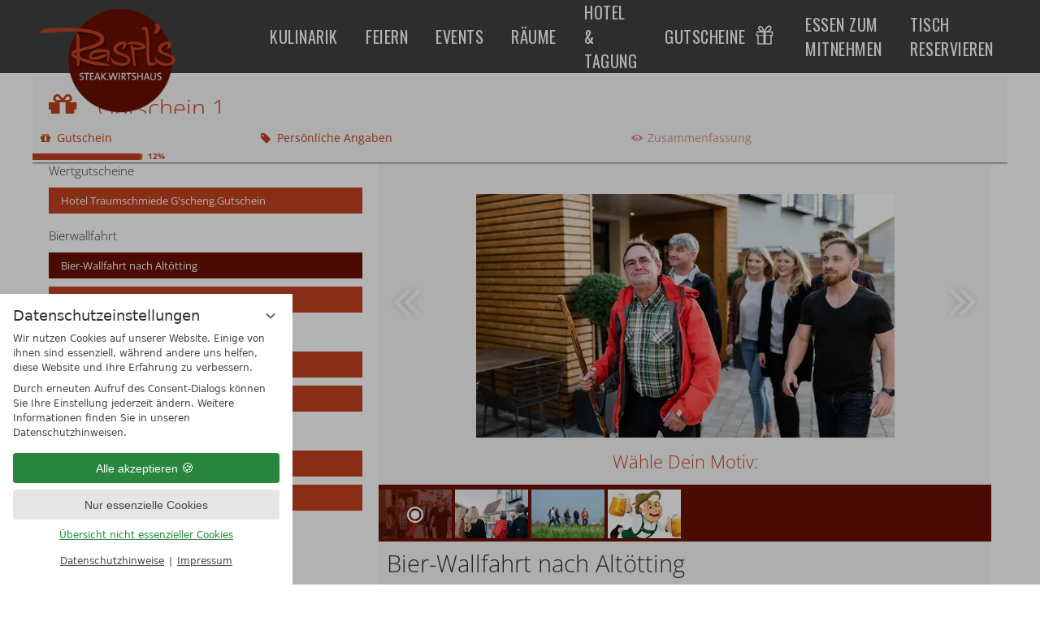

--- FILE ---
content_type: text/html; charset=UTF-8
request_url: https://www.raspl.de/de/cst/vsc.php?view=vouchers&FORCEPHPSID=m5a9oo6hvsrdlr2l255ifo26r6-955691
body_size: 21458
content:
<!DOCTYPE html>
<html xmlns="http://www.w3.org/1999/xhtml" lang="de" class="no-touchevents" xml:lang="de"><head><meta http-equiv="Content-Type" content="text/html; charset=UTF-8" /><script data-rel="consentmanager">window.dataLayer = window.dataLayer || []; window.gtag = window.gtag || function(){dataLayer.push(arguments);}; gtag('consent', 'default', { 'ad_storage': 'denied', 'ad_user_data': 'denied', 'ad_personalization': 'denied', 'analytics_storage': 'denied' });</script><title>Online Buchen - Gasthof Raspl</title><meta name="robots" content="index, follow, noodp, noydir" /><meta name="generator" content="Condeon 2.4" /><link rel="canonical" href="https://www.raspl.de/de/cst/vsc.php?view=vouchers&amp;FORCEPHPSID=m5a9oo6hvsrdlr2l255ifo26r6-955691" /><meta name="viewport" content="initial-scale=1" /><meta property="og:title" content="Online Buchen, Gasthof Raspl" /><meta property="og:type" content="website" /><meta property="og:url" content="https://www.raspl.de/de/cst/vsc.php?view=vouchers&amp;FORCEPHPSID=m5a9oo6hvsrdlr2l255ifo26r6-955691" /><meta name="twitter:title" content="Online Buchen, Gasthof Raspl" /><meta name="twitter:card" content="summary_large_image" /><link rel="shortcut icon" type="image/x-icon" href="/static/template-1702/i/favicon.ico" /><link rel="stylesheet" type="text/css" href="/(cms)/module/pass/5/combine/[base64]%3D%3D.3ee6195f0f2d.1768479540.css" /><link rel="icon" type="image/png" sizes="32x32" href="/static/template-1699/i/favicon.png" /><link rel="preload" href="/static/template-1699/css/fonts/steelworks-webfont-subset.woff2" as="font" type="font/woff2" crossorigin="" /><link rel="preload" href="https://fonts-api.viomassl.com/fonts/s/opensans/v23/mem8YaGs126MiZpBA-UFVZ0bf8pkAg.woff2" as="font" type="font/woff2" crossorigin="" /><link rel="preload" href="https://fonts-api.viomassl.com/fonts/s/opensans/v23/mem5YaGs126MiZpBA-UNirkOUuhpKKSTjw.woff2" as="font" type="font/woff2" crossorigin="" /><link rel="preload" href="https://fonts-api.viomassl.com/fonts/s/oswald/v40/TK3IWkUHHAIjg75cFRf3bXL8LICs13Fv40pKlN4NNSeSASwcEWlWHYjMdZwl.woff2" as="font" type="font/woff2" crossorigin="" /><link rel="preload" href="/%28cms%29/module/static/default/content/libs/css/fontawesome-5.15.1-subset/webfonts/fa-regular-400.woff2" as="font" type="font/woff2" crossorigin="" /><link rel="preload" href="/%28cms%29/module/static/default/content/libs/css/fontawesome-5.15.1-subset/webfonts/fa-solid-900.woff2" as="font" type="font/woff2" crossorigin="" /><link href="https://fonts-api.viomassl.com/css?family=Caveat|Open+Sans:400,600|Oswald:300,400" rel="stylesheet" type="text/css" /><link rel="preconnect" href="https://fonts-api.viomassl.com" /><link rel="stylesheet" type="text/css" href="https://cst-client-channel-821-sxwo.viomassl.com/vsc.php?css&amp;mode=embed&amp;coibe_id=385&amp;version=1769684580" /><style type="text/css">
/**/
        .grp[data-attr-hintergrund^=bild] {
                padding: 0;
        }
        .grp[data-attr-hintergrund^=bild] .grp-mem-20 {
                padding-bottom: 40%;
                position: relative;
        }
        .grp[data-attr-hintergrund^=bild] a {
                position: absolute;
                left: 0;
                right: 0;
                top: 0;
                bottom: 0;
                width: 100%;
            height: 100%;
            display: flex;
            align-items: center;
            justify-content: center;
        }
/**/
</style><style type="text/css">
/**/
#globalalert .globalalert-content-text {
    padding: 2em;
    text-align: center;
}
#globalalert .globalalert-content-text .cta {
            display: inline-block;
    vertical-align: middle;
    text-decoration: none;
    -webkit-transition: all .3s;
    transition: all .3s;
    padding: .5em .8em;
    -webkit-border-radius: 0;
    -webkit-appearance: none;
    font-size: 1em;
    cursor: pointer;
    margin: 0 .12em .5em;
    text-transform: uppercase;
    background: #c33f1e;
    color: #fff;
}

#globalalert .globalalert-content-text .cta:hover {
    color: #fff;
    background: #691003;
    transition: all .3s;
}

/**/
</style><style type="text/css">div.social-media-source-icon-holidaycheck a {background-image: url("/(cms)/module/static/customer/2/content/social_media/i/icons/3/48/holidaycheck.png");height:48px; width:48px;}div.social-media-source-icon-tripadvisor a {background-image: url("/(cms)/module/static/customer/2/content/social_media/i/icons/3/48/tripadvisor.png");height:48px; width:48px;}div.social-media-source-icon-facebook a {background-image: url("/(cms)/module/static/customer/2/content/social_media/i/icons/3/48/facebook.png");height:48px; width:48px;}div.social-media-source-icon-instagram a {background-image: url("/(cms)/module/static/customer/2/content/social_media/i/icons/3/48/instagram.png");height:48px; width:48px;}</style><style type="text/css">#nst15_map947801 .slides:before, #nst15_map947801 .slides:after { content:" ";display: table; } #nst15_map947801 .slides:after{ clear: both; } #nst15_map947801 .slide { position: relative; z-index: 0; background-size: 100% auto; background-size: cover; background-position: 50% 50%; background-repeat: no-repeat; } #nst15_map947801_1{background-image:url('/(cms)/media/resize/1280x400c/1400238')} @media (max-width:640px){ #nst15_map947801 .slide-1{background-image:url('/(cms)/media/resize/640x300c/1400238')} } @media (min-width:641px) and (max-width:768px){ #nst15_map947801 .slide-1{background-image:url('/(cms)/media/resize/768x400c/1400238')} } @media (min-width:769px) and (max-width:960px){ #nst15_map947801 .slide-1{background-image:url('/(cms)/media/resize/960x400c/1400238')} } @media (min-width:961px) and (max-width:1280px){ #nst15_map947801 .slide-1{background-image:url('/(cms)/media/resize/1280x400c/1400238')} } @media (min-width:1281px) and (max-width:1600px){ #nst15_map947801 .slide-1{background-image:url('/(cms)/media/resize/1600x400c/1400238')} } @media (min-width:1601px){ #nst15_map947801 .slide-1{background-image:url('/(cms)/media/resize/1920x400c/1400238')} }</style><style type="text/css" data-cms-rel="nst15_map947801"></style><style type="text/css">
/**/

        .gallerycaption {
position: relative;
        margin: 10px 5px;
                box-sizing: border-box;
                display: inline-block;
                transition: all 0.5s ease;
                color: #fff;
        text-align: left;
}

.gallerycaption h3 a {
margin: 0
color: #fff;
text-decoration: none !important;
text-shadow: 2px 2px 4px #000000;


}


main .grp[data-attr-hintergrund="traumschmiede-leicht-braun"] {
        text-align: center;
}

main .grp[data-attr-hintergrund="traumschmiede-leicht-braun"] .grp-mem-20 .gallerycaption h3 a {
   color: #fff;
   top: 25px;
   font-size: 1em;
   left: 0;
  position: absolute;
   padding: 6px 6px 6px 6px;
 
        
}
.gallerycaption:hover {
  transform: scale(1.1);
 
}


.gallerycaption img {
        display: block;
        box-shadow: 0 4px 8px 0 rgba(0, 0, 0, 0.2), 0 6px 20px 0 rgba(0, 0, 0, 0.19);
} 

.imagelink {
        position: relative;
                box-sizing: border-box;
                
                transition: all 0.5s ease;
                
}

.imagelink span {
        position: absolute;
        bottom: 10px;
        right: 10px;
        background-color: #fff;
        padding: 6px 9px 6px 20px;
        color: #c33f1e;
}

.imagelink:hover {
  transform: scale(1.05);
 
}

.imagelink:hover span {
        color: #fff;
        background-color: #C33F1E;
        transition: all 0.5s ease;
}


.imagelink img {
        display: block;
        box-shadow: 0 4px 8px 0 rgba(0, 0, 0, 0.2), 0 6px 20px 0 rgba(0, 0, 0, 0.19);

}


.imagelink2 {
        position: relative;
                box-sizing: border-box;
                
                transition: all 0.5s ease;
                
}

.imagelink2 span {
        position: absolute;
        bottom: 10px;
        right: 10px;
        background-color: #680000;
        padding: 6px 9px 6px 20px;
}

.imagelink2:hover {
  transform: scale(1.05);
 
}

.imagelink2:hover span {
        color: #fff;
        background-color: #C33F1E;
        transition: all 0.5s ease;
}


.imagelink2 img {
        display: block;
        box-shadow: 0 4px 8px 0 rgba(0, 0, 0, 0.2), 0 6px 20px 0 rgba(0, 0, 0, 0.19);

}

.header .nav-level-0 .main-menu-item.menu-3 {
        background: none !important;
}



        @media only screen and (max-width: 479px) {
                [data-attr-seo='rchide'],
                .rchide {
                        display: none;
                }
        }
        @media only screen and (min-width: 480px) {
                [data-attr-seo='rcshow'],
                .rcshow {
                        display: none;
                        width: 94%;
                }
        }

        @media only screen and (max-width: 959px) {
                .quicklink-mobile {
                        display: none;
                }
        }
        @media only screen and (min-width: 960px) {
                .quicklink-mobile {
                        display: none;
                }
        }

header .banner {
    background: rgba(104,0,0,.7);
}
/**/
</style><style data-rel="condeon-consentmanager">:root { --tracking-consent-background: #fff; --tracking-consent-text: #444; --tracking-consent-title: #333; --tracking-consent-accent: #28863e; --tracking-consent-accent-hover: #46c864; --tracking-consent-grayed: rgba(0,0,0,0.1); --tracking-consent-footer: #444; } @media (prefers-contrast: more) { :root { --tracking-consent-accent: #186329; } } #condeon-consentmanager { position: fixed; top: auto; left: 0; right: auto; bottom: 0; inset-inline: 0 auto; z-index: 9999; background: #fff; background: var(--tracking-consent-background); border: none; color: #666; color: var(--tracking-consent-text); font-family: var(--tracking-consent-font, system-ui); font-size: 1rem; letter-spacing: 0; padding: 1em; max-height: 100vh; max-height: 100dvh; overflow-y: auto; overscroll-behavior: contain; box-sizing: border-box; line-height: normal; max-width: 22.5rem; max-width: min(100svw, 22.5rem); } #condeon-consentmanager::backdrop { position: fixed; top: 0; left: 0; height: 100%; width: 100%; z-index: 9998; background: black; opacity: 0.3; transition: opacity 1s; pointer-events: none; } @starting-style { #condeon-consentmanager::backdrop { opacity: 0; } } #condeon-consentmanager .consent-buttons { margin: 1rem 0 0.5rem; } #condeon-consentmanager .consentmanager-icon { position: absolute; top: 0; right: 0; color: inherit; font-family: inherit; font-size: 1em; border: 0; padding: .25em; background: none; -webkit-appearance: none; -moz-appearance: none; appearance: none; cursor: pointer; } [dir="rtl"] #condeon-consentmanager .consentmanager-icon { right: auto; left: 0; } #condeon-consentmanager .consentmanager-icon svg { display: block; } #condeon-consentmanager .consentmanager-minimize { display: block; padding: 0.75rem; } #condeon-consentmanager .consentmanager-dismiss circle { stroke: transparent; fill: transparent; stroke-width: 2px; } #condeon-consentmanager .consentmanager-dismiss:hover circle, #condeon-consentmanager .consentmanager-dismiss:focus-visible circle { animation: circleDashArray .5s forwards; } #condeon-consentmanager .consentmanager-icon path { stroke: #666; fill: transparent; stroke-width: 2px; } @keyframes circleDashArray { from { stroke: #666; strole: var(--tracking-consent-text); stroke-dasharray: 0 22 0 22; } to { stroke: #666; strole: var(--tracking-consent-text); stroke-dasharray: 22 0 22 0; } } #condeon-consentmanager h3.consent-head { color: #333; color: var(--tracking-consent-title); font-size: 18px; font-weight: normal; margin: 0 0 .5em; text-transform: none; } #condeon-consentmanager p { margin: .5rem 0; text-transform: none; } #condeon-consentmanager .consent-text p { font-size: .75em; line-height: 1.5; } #condeon-consentmanager .consent-edit-hint { font-size: .75em; font-weight: bold; margin: 1rem 0; display: flex; align-items: center; } #consent-save-override, #condeon-consentmanager .consent-edit-hint-custom { display: none; } #condeon-consentmanager .consent-edit-hint-custom a { text-decoration: underline; text-transform: none; background: none; color: var(--tracking-consent-accent); } #condeon-consentmanager .consent-edit-hint::before { color: #28863e; color: var(--tracking-consent-accent); content: 'i'; width: 1em; height: 1em; font-weight: 400; text-align: center; display: inline-block; border: 1px solid; border-radius: 50%; line-height: 1; margin-right: 0.5em; font-size: 0.75em; } #condeon-consentmanager .consent-button button { display: flex; justify-content: center; align-items: center; border: 0; box-sizing: border-box; line-height: normal; width: 100%; font-size: 0.875em; color: #666; color: var(--tracking-consent-text); background-color: #efefef; background-color: var(--tracking-consent-grayed); border-radius: .25em; padding: .75em; cursor: pointer; text-decoration: none; -webkit-appearance: none; -moz-appearance: none; appearance: none; transition: all .4s; text-transform: none; } #condeon-consentmanager .consent-button button.consentmanager-accent { color: #fff; background: #28863e; background: var(--tracking-consent-accent); } #condeon-consentmanager .consent-button :is(button.consentmanager-accent:hover, button.consentmanager-accent:focus) { background: #46c864; background: var(--tracking-consent-accent-hover); } #condeon-consentmanager .condeon-consentmanager-emoji::before { content: '🍪'; font-size: 1rem; line-height: 1; padding: 0 0.25em; } #condeon-consentmanager .consent-link button { display: flex; justify-content: center; box-sizing: border-box; width: 100%; border: 0; font-size: .75em; padding: .5em; color: rgb(40, 167, 69); background: none; cursor: pointer; text-decoration: underline; font-weight: 700; -webkit-appearance: none; -moz-appearance: none; appearance: none; } #condeon-consentmanager .consent-text-overview { margin: 1rem 0; font-size: 0.75em; } #condeon-consentmanager .consent-custom-overview ul { margin: 1rem 0; } #condeon-consentmanager .consent-custom-overview li { font-size: 0.75em; position: relative; padding-left: 38px; } #condeon-consentmanager .consent-custom-overview li:not(:first-child) { margin-top: 0.5em; } #condeon-consentmanager .consent-custom-overview label { cursor: pointer; } #condeon-consentmanager .consent-custom-overview input { height: 1px; overflow: hidden; width: 1px; position: absolute; clip: rect(1px, 1px, 1px, 1px); clip-path: inset(50%); white-space: nowrap; } #condeon-consentmanager .consent-custom-overview svg { position: absolute; left: 0; } .consentmanager-code:focus + svg { outline: 2px solid var(--tracking-consent-accent); border-radius: 100px; } #condeon-consentmanager .consent-custom-overview path, #condeon-consentmanager .consent-custom-overview circle { transition: all 0.2s; } #condeon-consentmanager .consent-custom-overview path { stroke: #28863e; stroke: var(--tracking-consent-accent); stroke-width: 1; fill: transparent; } #condeon-consentmanager .consent-custom-overview circle { fill: #28863e; fill: var(--tracking-consent-accent); } #condeon-consentmanager .consent-custom-overview :not(:checked) + svg path { stroke: #999999; } #condeon-consentmanager .consent-custom-overview :not(:checked) + svg circle { fill: #999999; } #condeon-consentmanager .consent-custom-overview input:checked + svg circle { cx: 22.5px; } #condeon-consentmanager .consent-custom-overview [data-selectable="no"] svg { cursor: not-allowed; opacity: 0.5; } #condeon-consentmanager .consent-custom-overview [data-selectable="no"] svg path { stroke: #999999; } #condeon-consentmanager .consent-custom-overview [data-selectable="no"] svg circle { fill: #999999; cx: 22.5px; } #condeon-consentmanager .provider-info { display: block; font-style: normal; opacity: 0.75; font-size: .875em; } #condeon-consentmanager .consent-custom-links { text-align: center; margin-top: 0.75rem; } #condeon-consentmanager .consent-custom-links a.consentmanager-accent, #condeon-consentmanager .consent-custom-links a.consentmanager-accent:hover { display: block; font-size: 0.75em; color: ; color: var(--tracking-consent-accent); text-decoration: underline; } #condeon-consentmanager .consent-footer { text-align: center; font-size: .75em; color: #666; color: var(--tracking-consent-footer); margin: 0.75rem 0 0; } #condeon-consentmanager .consent-footer p { margin: 0; } #condeon-consentmanager .consent-footer a, #condeon-consentmanager .consent-footer a:hover { color: inherit; text-decoration: underline; } #condeon-consentmanager .consent-footer span.consent-link-separator:before { display: inline-block; content: "|"; padding: .5em; color: #666; color: var(--tracking-consent-footer); } #condeon-consentmanager[data-mode="normal"] .consent-intro-custom, #condeon-consentmanager[data-mode="normal"] .consent-custom-overview, #condeon-consentmanager[data-mode="normal"] #consent-custom-link-back, #condeon-consentmanager[data-mode="normal"] ~ #condeon-consentmanager-edit, #condeon-consentmanager[data-mode="minimized"] .consent-text, #condeon-consentmanager[data-mode="minimized"] .consent-intro-custom, #condeon-consentmanager[data-mode="minimized"] .consent-custom-overview, #condeon-consentmanager[data-mode="minimized"] .consent-custom-links, #condeon-consentmanager[data-mode="minimized"] .consent-footer, #condeon-consentmanager[data-mode="hidden"], #condeon-consentmanager[data-mode="customize"] .consent-intro-normal, #condeon-consentmanager[data-mode="minimized"] .consent-buttons, #condeon-consentmanager[data-mode="customize"] #consent-custom-link { display: none; } #condeon-consentmanager[data-mode="minimized"] { display: block; overflow-y: hidden; } #condeon-consentmanager[data-mode="minimized"]::backdrop { opacity: 0; } #condeon-consentmanager[data-mode="customize"] .consent-buttons { margin-top: 0.5rem; } #condeon-consentmanager[data-mode="minimized"] h3.consent-head { margin: 0; padding-right: 2.625rem; } #condeon-consentmanager[data-mode="minimized"] .consentmanager-minimize { top: 50%; transform: translateY(-50%) rotate(180deg); } #condeon-consentmanager[data-mode="minimized"] { box-shadow: 0 0 1rem rgba(0,0,0,0.5); } :where(#condeon-consentmanager) :focus-visible { outline: 2px solid var(--tracking-consent-accent); }</style><link type="text/css" rel="stylesheet" href="https://cst-client-channel-821-sxwo.viomassl.com/js/vdp/vdp.css" /><link type="text/css" rel="stylesheet" href="/(cms)/module/static/default/content/libs/js/vjg/vjg.css?v=1" /><link type="text/css" rel="stylesheet" href="/(cms)/module/static/default/content/libs/js/vac/vac.css" /><link type="text/css" rel="stylesheet" href="https://cst-client-channel-821-sxwo.viomassl.com/js/vlb/vlb.css" /><script type="text/javascript">
						(function(w,d,s,g,n,a,m) {
							w['TAOObject'] = n; w[n] = w[n] || function() {(w[n].q = w[n].q || []).push(arguments)}; a = d.createElement(s), m = d.getElementsByTagName(s)[0]; a.async = 1; a.src = g; m.parentNode.insertBefore(a, m)
						})(window, document, 'script', 'https://observare.de/tracking/static/js/tao-track-simple.min.js?v=16', 'tao');
					</script></head><body class="browser-chrome browser-chrome-131"><script data-rel="nst-init">
				window.nst_manual_init=true;
				document.documentElement.className='js-active';
			</script><div class="cms-module-html1">
</div><div class="cms-module-html1">
</div><div id="site" class="site subnav-false" data-page-level="2" data-template="1702" data-variant="A" data-smoothscroll="yes"><header id="header" class="header" data-variant="A" data-variant-logo="B"><div class="banner cf"><div class="logo"><a href="/de/" title="Zurück zur Startseite"><img src="/%28cms%29/media/resize/250x250f%2Cq60i/2834041" alt="Gasthof Raspl" loading="eager" width="250" height="250" /></a></div>
<div class="tools"><div class="tool tool-article1" data-pct="20" data-cid="947803"><ul><li class="header-tel"><a class="gwcm_view_telephone_number" href="tel:+4986341535">+49 8634 1535</a></li><li class="header-voucher"><a href="/de/gasthof-gutscheine/">Gutscheine</a></li><li class="header-whatsapp"><a title="Whatsapp" href="https://api.whatsapp.com/send/?phone=4916093864786" target="_blank">Whatsapp</a></li><li class="header-email"><a href="https://www.hotel-traumschmiede.de/de/service/newsletter/" onclick=" if( typeof gtag != &quot;undefined&quot; ) { gtag('event','Newsletteranmeldung', {'affilation': 'condeon', 'action': 'click', 'label': '', 'value': 0}); } ;">Newsletter</a></li></ul>
</div><div id="nav_menu_button" class="tool menu-button" role="button" tabindex="0"><span class="menu-text">Menü</span></div></div><nav id="nav_0" class="nav-level-0" data-variant="B" data-hover="yes"><div class="menu-items" id="nav_menu"><ul class="lang-menu"><li class="current"><a href="/de/cst/vsc.php?view=vouchers&amp;FORCEPHPSID=m5a9oo6hvsrdlr2l255ifo26r6-955691" title="Online Buchen (DE)" class="lang-de"><span>de</span></a></li><li class="alternative"><a href="/en/restaurant-raspl/online-buchen/vsc.php?view=vouchers&amp;FORCEPHPSID=m5a9oo6hvsrdlr2l255ifo26r6-955691" title="Online Buchen (EN)" class="lang-en"><span>en</span></a></li></ul><ul class="main-menu"><li class="main-menu-item menu-1"><div class="main-menu-item-name"><a href="/de/essen-trinken/" class="main-menu-link">Kulinarik</a></div><ul class="sub-menu"><li class="overlay-title cf"><a href="#close" class="close"></a><span>Kulinarik</span></li><li class="sub-menu-overview"><a href="/de/essen-trinken/">Kulinarik Übersichtsseite</a></li><li class="sub-menu-item"><a href="/de/essen-trinken/speisekarten/">Speisekarten</a></li><li class="sub-menu-item"><a href="/de/essen-trinken/steaks-wein/">Steak &amp; Wein &amp; Bier</a></li><li class="sub-menu-item"><a href="/de/essen-trinken/genuss-zum-mitnehmen/">RASPL TO GO</a></li><li class="sub-menu-item"><a href="/de/essen-trinken/SteakMarkt/">SteakMarkt</a></li><li class="sub-menu-item"><a href="https://www.hotel-traumschmiede.de/de/gasthof-raspl/fruehstueck/" onclick="this.target='_blank';">Frühstück</a></li><li class="sub-menu-item"><a href="/de/essen-trinken/brutalregional/">#brutalregional</a></li><li class="sub-menu-item"><a href="https://www.hotel-traumschmiede.de/de/hotel/eure-gastgeber/">Eure Gastgeber</a></li></ul></li><li class="main-menu-item menu-2"><div class="main-menu-item-name"><a href="/de/feiern/" class="main-menu-link">Feiern</a></div><ul class="sub-menu"><li class="overlay-title cf"><a href="#close" class="close"></a><span>Feiern</span></li><li class="sub-menu-overview"><a href="/de/feiern/">Feiern Übersichtsseite</a></li><li class="sub-menu-item"><a href="/de/feiern/weihnachtsfeiern/">Weihnachtsfeiern</a></li><li class="sub-menu-item"><a href="/de/feiern/familienfeiern/">Familienfeiern</a></li><li class="sub-menu-item"><a href="/de/feiern/betriebsfeiern/">Betriebsfeiern</a></li></ul></li><li class="main-menu-item menu-3"><div class="main-menu-item-name single"><a href="/de/aktionen/" class="main-menu-link">Events</a></div></li><li class="main-menu-item menu-4"><div class="main-menu-item-name"><a href="/de/raume/" class="main-menu-link">Räume</a></div><ul class="sub-menu"><li class="overlay-title cf"><a href="#close" class="close"></a><span>Räume</span></li><li class="sub-menu-overview"><a href="/de/raume/">Räume Übersichtsseite</a></li><li class="sub-menu-item"><a href="/de/raume/schmiede/">Schmiede</a></li><li class="sub-menu-item"><a href="/de/raume/josef/">Josef</a></li><li class="sub-menu-item"><a href="/de/raume/wintergarten/">Wintergarten</a></li><li class="sub-menu-item"><a href="/de/raume/feuer-flamme/">Feuer &amp; Flamme</a></li><li class="sub-menu-item"><a href="/de/raume/barothek/">Barothek</a></li><li class="sub-menu-item"><a href="/de/raume/biergarten/">GenussGarten</a></li></ul></li><li class="main-menu-item menu-5"><div class="main-menu-item-name"><a href="https://www.hotel-traumschmiede.de/de/tagungen/" class="main-menu-link" onclick="this.target='_blank';">Hotel &amp; Tagung</a></div><ul class="sub-menu"><li class="overlay-title cf"><a href="#close" class="close"></a><span>Hotel &amp; Tagung</span></li><li class="sub-menu-overview"><a href="https://www.hotel-traumschmiede.de/de/tagungen/" onclick="this.target='_blank';">Hotel &amp; Tagung Übersichtsseite</a></li><li class="sub-menu-item"><a href="https://www.hotel-traumschmiede.de/" onclick="this.target='_blank';">Hotel Traumschmiede</a></li><li class="sub-menu-item"><a href="https://www.hotel-traumschmiede.de/de/tagungen/" onclick="this.target='_blank';">Tagung</a></li><li class="sub-menu-item"><a href="https://www.hotel-traumschmiede.de/de/region/bierwallfahrt/" onclick="this.target='_blank';">Bierwallfahrt</a></li></ul></li><li class="main-menu-item menu-6"><div class="main-menu-item-name main-menu-item-special menu-6 single"><a href="https://my.smorder.at/web/locations/11693/giftcards" class="main-menu-link" onclick="this.target='_blank';">Gutscheine</a></div></li><li class="main-menu-item menu-7"><div class="main-menu-item-name single"><a href="https://my.smorder.at/web/locations/11693?orderMode=4" class="main-menu-link" onclick="this.target='_blank';">Essen zum Mitnehmen</a></div></li><li class="main-menu-item menu-8"><div class="main-menu-item-name single"><a href="/de/reservierungen/" class="main-menu-link">Tisch reservieren</a></div></li></ul></div>
</nav></div><div class="gallery"></div></header><main id="main"><div class="header-reservieren"><input type="checkbox" id="reservieren_chk" /><label for="reservieren_chk"><span class="visuallyhidden">Reservierung einklappen</span></label><a title="Tisch reservieren" href="/de/reservierungen/" target="_blank" data-fancybox-type="iframe">Jetzt Tisch reservieren</a></div><section class="grp grp-single grp-955691"><div class="grp-mem grp-mem-57"><div class="cst cst-de"><div class="cst"><div xmlns:gui="http://xmlns.webmaking.ms/gui/" role="region" aria-label="Online-Buchungsmaschine" class="vsc vsc-embed"><input tabindex="-1" aria-hidden="true" style="display:none" type="text" name="fakeusernameremembered" autocomplete="false" /><input tabindex="-1" aria-hidden="true" style="display:none" type="password" name="fakepasswordremembered" autocomplete="false" /><div role="presentation" tabindex="-1" class="vsc-navigation" id="_vsc7113485903-navigation"><ul id="_vsc7113485903-navigation-content"><li rel="vouchers" tabindex="-1" class="vsc-navigation-item vsc-navigation-item-active" onclick="_vsc7113485903.use( '#_vsc7113485903-item-vouchers-1' ).step_collapse( false ).scroll_to_step();&#10;&#9;&#9;&#9;&#9;&#9;&#9;"><div class="vsc-navigation-item-content"><div class="vsc-icon vsc-icon-gift"></div><span class="vsc-navigation-item-label">
							Gutschein
						</span></div></li><li rel="personaldata" tabindex="-1" class="vsc-navigation-item" onclick="_vsc7113485903.use( '#_vsc7113485903-item-personaldata' ).step_collapse( false ).scroll_to_step();&#10;&#9;&#9;&#9;&#9;&#9;&#9;"><div class="vsc-navigation-item-content"><div class="vsc-icon vsc-item-personaldata-icon"></div><span class="vsc-navigation-item-label">
							Persönliche Angaben
						</span></div></li><li rel="summary" tabindex="-1" class="vsc-navigation-item vsc-navigation-item-disabled"><div class="vsc-navigation-item-content"><div class="vsc-icon vsc-item-summary-icon"></div><span class="vsc-navigation-item-label">
							Zusammenfassung
							</span></div></li><li rel="finish" tabindex="-1" class="vsc-navigation-item vsc-navigation-item-disabled"><div class="vsc-navigation-item-content"></div></li></ul><div class="vsc-navigation-progress"><span class="vsc-navigation-progress-hint"></span></div></div><div class="vsc-navigation-spacer"></div><div id="_vsc7113485903-content" class="vsc-items"><div id="_vsc7113485903-item-vouchers-1" rel="vouchers" rev="67688" onclick="_vsc7113485903.event_stop( event ).use( this, { vouchers: '3028cdc2-9890-4c84-a9b0-be3a05b8b716' } )" class="vsc-item vsc-item-vouchers"><input aria-hidden="true" type="checkbox" value="0" id="_vsc7113485903-item-vouchers-1-collapse" class="vsc-item-collapse" autocomplete="off" /><div class="vsc-item-position"></div><label id="_vsc7113485903-item-vouchers-1-collapsed" onkeydown="_vsc7113485903.wcag.click(event, this, 'space');" for="_vsc7113485903-item-vouchers-1-collapse" class="vsc-item-collapsed" tabindex="0"><div class="vsc-item-collapsed-item"><span class="vsc-item-collapsed-item-label">Gutschein 1 </span></div><div class="vsc-item-collapsed-item"><span class="vsc-item-collapsed-item-label">Gutscheinwert:  </span><span class="vsc-item-collapsed-item-value">€ 105,--</span></div><div class="vsc-item-collapsed-item"><span class="vsc-item-collapsed-item-label">Bier-Wallfahrt nach Altötting</span></div><div class="vsc-icon vsc-icon-gift vsc-item-icon vsc-item-vouchers-icon"></div><div class="vsc-icon vsc-item-icon-state"></div></label><label onkeydown="_vsc7113485903.wcag.click(event, this, 'space');" for="_vsc7113485903-item-vouchers-1-collapse" class="vsc-head vsc-item-head" tabindex="0"><div class="vsc-icon vsc-icon-gift vsc-item-icon vsc-item-vouchers-icon"></div><div class="vsc-name vsc-item-head-name">Gutschein 1</div></label><div class="vsc-body vsc-item-body" onclick="_vsc7113485903.use( this )"><input id="_vsc7113485903-item-vouchers-1-menu-visible" class="vsc-menu-visible-input vsc-hidden" type="checkbox" autocomplete="off" /><label for="_vsc7113485903-item-vouchers-1-menu-visible" class="vsc-menu-visible"><span class="vsc-icon vsc-icon-list"></span><span class="name">Alle Gutscheine anzeigen</span></label><div role="menubar" class="vsc-menu" id="_vsc7113485903-item-vouchers-1-menu"><div class="vsc-group-name">Wertgutscheine</div><input id="radio-group-hpa4_1-menu-hpa4_126623" class="vsc-menu-item-input" type="radio" name="radio-group-hpa4_1-menu" autocomplete="off" onchange="_vsc7113485903.use( this, { vouchers: '3028cdc2-9890-4c84-a9b0-be3a05b8b716' }).modules.voucher.set( this, 126623 );&#10;&#9;&#9;&#9;&#9;&#9;&#9;&#9;&#9;&#9;" /><label role="menuitem" tabindex="0" onkeydown="_vsc7113485903.wcag.click(event, this);" id="_vsc7113485903-item-vouchers-1-menu-hpa4_126623-label" for="radio-group-hpa4_1-menu-hpa4_126623" class="vsc-menu-item-label "><span class="name">Hotel Traumschmiede G'scheng.Gutschein</span></label><div class="vsc-group-name">Bierwallfahrt</div><input id="radio-group-hpa4_1-menu-hpa4_67688" class="vsc-menu-item-input" type="radio" name="radio-group-hpa4_1-menu" autocomplete="off" checked="checked" onchange="_vsc7113485903.use( this, { vouchers: '3028cdc2-9890-4c84-a9b0-be3a05b8b716' }).modules.voucher.set( this, 67688 );&#10;&#9;&#9;&#9;&#9;&#9;&#9;&#9;&#9;&#9;" /><label role="menuitem" tabindex="0" onkeydown="_vsc7113485903.wcag.click(event, this);" id="_vsc7113485903-item-vouchers-1-menu-hpa4_67688-label" for="radio-group-hpa4_1-menu-hpa4_67688" class="vsc-menu-item-label "><span class="name">Bier-Wallfahrt nach Altötting</span></label><input id="radio-group-hpa4_1-menu-hpa4_67691" class="vsc-menu-item-input" type="radio" name="radio-group-hpa4_1-menu" autocomplete="off" onchange="_vsc7113485903.use( this, { vouchers: '3028cdc2-9890-4c84-a9b0-be3a05b8b716' }).modules.voucher.set( this, 67691 );&#10;&#9;&#9;&#9;&#9;&#9;&#9;&#9;&#9;&#9;" /><label role="menuitem" tabindex="0" onkeydown="_vsc7113485903.wcag.click(event, this);" id="_vsc7113485903-item-vouchers-1-menu-hpa4_67691-label" for="radio-group-hpa4_1-menu-hpa4_67691" class="vsc-menu-item-label "><span class="name">Bieriges Wochenende</span></label><div class="vsc-group-name">Urlaubspakete in der Traumschmiede</div><input id="radio-group-hpa4_1-menu-hpa4_94526" class="vsc-menu-item-input" type="radio" name="radio-group-hpa4_1-menu" autocomplete="off" onchange="_vsc7113485903.use( this, { vouchers: '3028cdc2-9890-4c84-a9b0-be3a05b8b716' }).modules.voucher.set( this, 94526 );&#10;&#9;&#9;&#9;&#9;&#9;&#9;&#9;&#9;&#9;" /><label role="menuitem" tabindex="0" onkeydown="_vsc7113485903.wcag.click(event, this);" id="_vsc7113485903-item-vouchers-1-menu-hpa4_94526-label" for="radio-group-hpa4_1-menu-hpa4_94526" class="vsc-menu-item-label "><span class="name">Traumhaft Schlemmen &amp; Schlummern</span></label><input id="radio-group-hpa4_1-menu-hpa4_115559" class="vsc-menu-item-input" type="radio" name="radio-group-hpa4_1-menu" autocomplete="off" onchange="_vsc7113485903.use( this, { vouchers: '3028cdc2-9890-4c84-a9b0-be3a05b8b716' }).modules.voucher.set( this, 115559 );&#10;&#9;&#9;&#9;&#9;&#9;&#9;&#9;&#9;&#9;" /><label role="menuitem" tabindex="0" onkeydown="_vsc7113485903.wcag.click(event, this);" id="_vsc7113485903-item-vouchers-1-menu-hpa4_115559-label" for="radio-group-hpa4_1-menu-hpa4_115559" class="vsc-menu-item-label "><span class="name">Genuss-Tage für 2 Personen</span></label><div class="vsc-group-name">Übernachten &amp; Frühstücken</div><input id="radio-group-hpa4_1-menu-hpa4_59144" class="vsc-menu-item-input" type="radio" name="radio-group-hpa4_1-menu" autocomplete="off" onchange="_vsc7113485903.use( this, { vouchers: '3028cdc2-9890-4c84-a9b0-be3a05b8b716' }).modules.voucher.set( this, 59144 );&#10;&#9;&#9;&#9;&#9;&#9;&#9;&#9;&#9;&#9;" /><label role="menuitem" tabindex="0" onkeydown="_vsc7113485903.wcag.click(event, this);" id="_vsc7113485903-item-vouchers-1-menu-hpa4_59144-label" for="radio-group-hpa4_1-menu-hpa4_59144" class="vsc-menu-item-label "><span class="name">Aufenthaltsgutschein für 2 Personen</span></label><input id="radio-group-hpa4_1-menu-hpa4_59879" class="vsc-menu-item-input" type="radio" name="radio-group-hpa4_1-menu" autocomplete="off" onchange="_vsc7113485903.use( this, { vouchers: '3028cdc2-9890-4c84-a9b0-be3a05b8b716' }).modules.voucher.set( this, 59879 );&#10;&#9;&#9;&#9;&#9;&#9;&#9;&#9;&#9;&#9;" /><label role="menuitem" tabindex="0" onkeydown="_vsc7113485903.wcag.click(event, this);" id="_vsc7113485903-item-vouchers-1-menu-hpa4_59879-label" for="radio-group-hpa4_1-menu-hpa4_59879" class="vsc-menu-item-label "><span class="name">Aufenthaltsgutschein für 1 Person</span></label></div><div id="_vsc7113485903-item-vouchers-1-content" class="vsc-item-content vsc-item-vouchers-content"><div class="vsc-item-gallery-container"><div class="vsc-item-gallery" id="_vsc7113485903-item-vouchers-1-gallery"><div role="button" tabindex="0" onkeydown="_vsc7113485903.wcag.click(event, this);" aria-label="weiter" class="vjg2_link vsc-item-gallery-link vsc-item-gallery-link-next" id="_vsc7113485903-item-vouchers-1-gallery-link-next"></div><div role="button" tabindex="0" onkeydown="_vsc7113485903.wcag.click(event, this);" aria-label="zurück" class="vjg2_link vsc-item-gallery-link vsc-item-gallery-link-prev" id="_vsc7113485903-item-vouchers-1-gallery-link-prev"></div></div><div class="vsc-item-gallery-teaser">Wähle Dein Motiv:</div><div class="vsc-item-gallery-scroller-container"><div id="_vsc7113485903-item-vouchers-1-gallery-scroller" class="vsc-item-gallery-scroller"></div></div></div><div class="vsc-clear"></div><div class="vsc-item-vouchers-details" id="_vsc7113485903-item-vouchers-1-details"><div class="vsc-title vsc-item-title">Bier-Wallfahrt nach Altötting</div><div><div class="vsc-item-teaser">Ihr möchtet ein besonderes Erlebnis verschenken? Dann ist unsere geführte Bier- Wallfahrt nach Altötting genau das Richtige!<br />Es geht 16 km zu Fuß nach Altötting. Auf den Weg dorthin gelangen wir zu 3 regionale Brauereien. Dort findet jeweils eine Einkehr mit Bierverkostung statt. Die Wallfahrt mit humorvoller Führung beginnt um 08:30 und endet um ca.18 Uhr in Altötting. Danach geht`s mit dem Shuttle-Service wieder zurück zur Traumschmiede</div><div class="vsc-item-description">Beginn: 08:30 Hotel Traumschmiede<ul class="cst-list"><li>Geführte Bier- Wallfahrt nach Altötting (16km)</li><li>Weißwurst-Frühstück mit Weißbierverkostung (Brauerei Leidmann)</li><li>Bieriges Mittag-Essen &amp; Brauereibesichtigung (Bräu im Moos)</li><li>Brotzeit, Bierverkostung, Bierquiz (Graminger Weißbräu)</li><li>Shuttle- Service zurück zum Ausgangspunkt</li><li>Gruppenfoto</li></ul><span class="cst-bold">RESERVIERUNG ERFORDERLICH!!</span></div></div><div class="vsc-item-title vsc-left">Versandart</div><div class="vsc-voucher-delivery-options"><div class="vsc-element-radio vsc-right"><input type="radio" id="_vsc7113485903-item-vouchers-1-voucher-delivery1" name="_vsc7113485903-item-vouchers-1-voucher-delivery-radio-group" value="1" class="vsc-element-radio-input" onchange="_vsc7113485903.use( this, { vouchers: '3028cdc2-9890-4c84-a9b0-be3a05b8b716' } ).modules.voucher.delivery_set( 'delivery_address', 1 );&#10;&#9;&#9;&#9;&#9;&#9;&#9;&#9;&#9;&#9;&#9;_vsc7113485903.cart.update();&#10;&#9;&#9;&#9;&#9;&#9;&#9;&#9;&#9;&#9;" /><label tabindex="0" onkeydown="_vsc7113485903.wcag.click(event, this, 'space');" for="_vsc7113485903-item-vouchers-1-voucher-delivery1" class="vsc-element-radio-label"><div class="vsc-element-radio-state"><div class="vsc-icon"></div><div class="vsc-clear"></div></div><div class="vsc-element-radio-title">
										An den Beschenkten
										<div class="vsc-clear"></div></div></label></div><div class="vsc-element-radio vsc-right"><input type="radio" id="_vsc7113485903-item-vouchers-1-voucher-delivery0" name="_vsc7113485903-item-vouchers-1-voucher-delivery-radio-group" value="1" class="vsc-element-radio-input" checked="checked" onchange="_vsc7113485903.use( this, { vouchers: '3028cdc2-9890-4c84-a9b0-be3a05b8b716' } ).modules.voucher.delivery_set( 'delivery_address', 0 );&#10;&#9;&#9;&#9;&#9;&#9;&#9;&#9;&#9;&#9;&#9;_vsc7113485903.cart.update();&#10;&#9;&#9;&#9;&#9;&#9;&#9;&#9;&#9;&#9;" /><label tabindex="0" onkeydown="_vsc7113485903.wcag.click(event, this, 'space');" for="_vsc7113485903-item-vouchers-1-voucher-delivery0" class="vsc-element-radio-label"><div class="vsc-element-radio-state"><div class="vsc-icon"></div><div class="vsc-clear"></div></div><div class="vsc-element-radio-title">
										An mich
										<div class="vsc-clear"></div></div></label></div><div class="vsc-clear"></div></div><div class="vsc-clear"></div><div class="vsc-list"><div class="vsc-list-item false"><input aria-hidden="true" value="0" class="vsc-list-item-input" type="radio" id="_vsc7113485903-item-vouchers-1-radio-group-products237" name="_vsc7113485903-item-vouchers-1-radio-group-products" onchange="_vsc7113485903.use( this, { vouchers: '3028cdc2-9890-4c84-a9b0-be3a05b8b716' } ).modules.voucher.delivery_set( 'delivery_type', 237 );&#10;&#9;&#9;&#9;&#9;&#9;&#9;&#9;&#9;&#9;&#9;_vsc7113485903.cart.update();&#10;&#9;&#9;&#9;&#9;&#9;&#9;&#9;&#9;&#9;" checked="checked" /><div class="vsc-list-item-label"><label class="vsc-list-item-state" for="_vsc7113485903-item-vouchers-1-radio-group-products237"><div class="vsc-icon"></div><div class="vsc-clear"></div></label><label class="vsc-list-item-name" for="_vsc7113485903-item-vouchers-1-radio-group-products237" role="button" tabindex="0" onkeydown="_vsc7113485903.wcag.click(event, this, 'space');"><div class="vsc-list-item-name-content "><span class="vsc-list-item-name-text">Gutschein per E-Mail zum Daheim Ausdrucken</span><a href="#" class="vsc-list-item-desc-link" onclick="vQuery( this ).parent().parent().parent().toggleClass( 'vsc-list-item-details' );return false"><span class="vsc-show">Details einblenden</span><span class="vsc-hide">Details ausblenden</span></a><div class="vsc-list-item-desc"><div>Jetzt bestellen, zack - schon habt's Euren <span class="cst-bold">Gutschein direkt im E-Mail-Postfach</span>!</div><div><span class="cst-bold">Einfach und unkompliziert - wir senden Euch den Gutschein als PDF-Datei per E-Mail und ihr druckt ihn Daheim bei Euch aus.<br /></span>Vorsicht: bei <span class="cst-bold">Waren aus dem Raspl-Shop</span> ist diese Möglichkeit leider nicht wählbar - Vorschläge zu neuester Technologie werden natürlich gerne entgegen genommen! </div></div></div></label><div class="vsc-clear"></div></div></div><div class="vsc-list-item false"><input aria-hidden="true" value="0" class="vsc-list-item-input" type="radio" id="_vsc7113485903-item-vouchers-1-radio-group-products1005" name="_vsc7113485903-item-vouchers-1-radio-group-products" onchange="_vsc7113485903.use( this, { vouchers: '3028cdc2-9890-4c84-a9b0-be3a05b8b716' } ).modules.voucher.delivery_set( 'delivery_type', 1005 );&#10;&#9;&#9;&#9;&#9;&#9;&#9;&#9;&#9;&#9;&#9;_vsc7113485903.cart.update();&#10;&#9;&#9;&#9;&#9;&#9;&#9;&#9;&#9;&#9;" /><div class="vsc-list-item-label"><label class="vsc-list-item-state" for="_vsc7113485903-item-vouchers-1-radio-group-products1005"><div class="vsc-icon"></div><div class="vsc-clear"></div></label><label class="vsc-list-item-name" for="_vsc7113485903-item-vouchers-1-radio-group-products1005" role="button" tabindex="0" onkeydown="_vsc7113485903.wcag.click(event, this, 'space');"><div class="vsc-list-item-name-content "><span class="vsc-list-item-name-text">Gutschein-Abholung an der Hotelrezeption - bitte Öffnungszeiten beachten!</span><a href="#" class="vsc-list-item-desc-link" onclick="vQuery( this ).parent().parent().parent().toggleClass( 'vsc-list-item-details' );return false"><span class="vsc-show">Details einblenden</span><span class="vsc-hide">Details ausblenden</span></a><div class="vsc-list-item-desc"><div>Öffnungszeiten:</div><div>Wir sind täglich von 07.30 Uhr bis 21.00 Uhr für Euch vor Ort!</div></div></div></label><div class="vsc-clear"></div></div></div></div><div class="vsc-item-title">
							Beschenkter
						</div><div class="vsc-voucher-recipient"><div class="vsc-contact-element vsc-con-salutation"><div class="vsc-element vsc-element-select "><div class="vsc-element-select-wrapper"><select onchange="_vsc7113485903.use( this, { vouchers: '3028cdc2-9890-4c84-a9b0-be3a05b8b716' } ).modules.voucher.info_set( 'voucher_salutation', vQuery(this).val() ); _vsc7113485903.use( this ).element_validate( this );"><option value="0">Anrede</option><option value="1">Frau</option><option value="2">Herr</option><option value="3">Familie</option><option value="5">Eheleute</option><option value="6">Keine Angabe</option></select></div></div></div><div class="vsc-contact-element vsc-con-firstname"><div class="vsc-element vsc-element-input "><input type="text" onkeyup="_vsc7113485903.use( this ).element_validate( this );" onchange="_vsc7113485903.use( this, { vouchers: '3028cdc2-9890-4c84-a9b0-be3a05b8b716' } ).modules.voucher.info_set( 'voucher_firstname', vQuery( this ).val() );" placeholder="Vorname " value="" /></div></div><div class="vsc-contact-element vsc-con-lastname"><div class="vsc-element vsc-element-input "><input type="text" onkeyup="_vsc7113485903.use( this ).element_validate( this );" onchange="_vsc7113485903.use( this, { vouchers: '3028cdc2-9890-4c84-a9b0-be3a05b8b716' } ).modules.voucher.info_set( 'voucher_lastname', vQuery( this ).val() );" placeholder="Nachname " value="" /></div></div><div class="vsc-clear"></div></div><div class="vsc-contact-element vsc-message"><div class="vsc-element vsc-element-textarea"><textarea id="_vsc7113485903-item-vouchers-1-greeting-text" onchange="_vsc7113485903.modules.voucher.info_greeting_set( vQuery( this ).val(), 0 );" placeholder="Widmung"></textarea></div></div><div role="button" tabindex="0" onkeydown="_vsc7113485903.wcag.click(event, this);" class="vsc-button vsc-button-voucher-preview vsc-right" onclick="_vsc7113485903.use( this, { vouchers: '3028cdc2-9890-4c84-a9b0-be3a05b8b716' } ).modules.voucher.preview( this )">Vorschau mit Widmungstext</div><div class="vsc-clear"></div></div><div class="vsc-item-personaldata-price" id="_vsc7113485903-item-vouchers-1-price"><span class="vsc-label">Gutscheinpreis: </span><span class="vsc-value">€ 105,--</span></div></div><div class="vsc-clear"></div><div class="vsc-item-navigation" id="_vsc7113485903-item-vouchers-1-navigation"><div class="vsc-buttons-container vsc-right"><div role="button" tabindex="0" onkeydown="_vsc7113485903.wcag.click(event, this);" class="vsc-button vsc-button-roomtypes-add vsc-button-secondary" onclick="_vsc7113485903.use( this, { vouchers: '3028cdc2-9890-4c84-a9b0-be3a05b8b716' }).modules.voucher.add(); return false">Weiteren Gutschein hinzufügen</div><div role="button" tabindex="0" onkeydown="_vsc7113485903.wcag.click(event, this);" class="vsc-button vsc-button-next" onclick="_vsc7113485903.event_stop( event ).use( this, { vouchers: '3028cdc2-9890-4c84-a9b0-be3a05b8b716' } ).next( true )">Weiter</div></div></div></div></div><div id="_vsc7113485903-item-personaldata" rel="personaldata" onclick="_vsc7113485903.event_stop( event ).use( this )" class="vsc-item vsc-item-personaldata"><input aria-hidden="true" type="checkbox" value="0" id="_vsc7113485903-item-personaldata-collapse" class="vsc-item-collapse" autocomplete="section-vsc off" checked="checked" /><div class="vsc-item-position"></div><label id="_vsc7113485903-item-personaldata-collapsed" for="_vsc7113485903-item-personaldata-collapse" class="vsc-collapsed vsc-item-collapsed" onkeydown="_vsc7113485903.wcag.click(event, this, 'space');" onclick="_vsc7113485903.use( this ).track_event(104)" tabindex="0"><div class="vsc-item-collapsed-item"><span class="vsc-item-collapsed-item-label">Persönliche Angaben</span></div><div class="vsc-icon vsc-item-icon vsc-item-personaldata-icon"></div><div class="vsc-icon vsc-item-icon-state"></div></label><label for="_vsc7113485903-item-personaldata-collapse" class="vsc-head vsc-item-head" onkeydown="_vsc7113485903.wcag.click(event, this, 'space');" onclick="_vsc7113485903.use( this ).track_event(104)" tabindex="0"><div class="vsc-icon vsc-item-icon vsc-item-personaldata-icon"></div><div class="vsc-name vsc-item-head-name">Persönliche Angaben</div></label><div class="vsc-body vsc-item-body" onclick="_vsc7113485903.use( this )"><div class="vsc-item-content-group"><div class="vsc-item-content vsc-item-content-hoteldata "><div class="vsc-item-content-hoteldata-segment"><div class="vsc-item-personaldata-hoteldata"><img src="https://cst-media2.viomassl.com/4220/329685/250x0s" loading="lazy" alt="" /><div>Hotel Traumschmiede</div><div>Tüßlingerstr. 2</div><div>84579 Unterneukirchen</div><div>Deutschland</div><div></div><div class="vsc-clear"></div></div><div class="vsc-item-personaldata-info"><div class="vsc-title vsc-item-title">Du hast Fragen?</div><div class="vsc-desktop"><div class="vsc-icon vsc-icon-telephone"></div>+49 (0) 8634-1535</div><div class="vsc-mobile"><div class="vsc-icon vsc-icon-telephone"></div><a href="tel:+49 (0) 8634-1535">+49 (0) 8634-1535</a></div><div><div class="vsc-icon vsc-icon-telefax"></div>+49 (0) 8634-5484</div><div><div class="vsc-icon vsc-icon-email"></div><a href="mailto:info@hotel-traumschmiede.de">info@hotel-traumschmiede.de</a></div></div></div><div class="vsc-item-content-hoteldata-segment vsc-item-content-hoteldata-segment-secure"><div class="vsc-item-content-secure-title vsc-title vsc-item-title">Ihre Daten sind sicher!</div><div class="vsc-item-content-secure vsc-item-content-secure-ssl"><div class="vsc-item-content-secure-content"><div class="vsc-item-content-secure-content-image"><img src="https://cst-client-channel-821-sxwo.viomassl.com/js/vsc/i/ssl.svg" loading="lazy" alt="" /></div><div class="vsc-item-content-secure-content-text"><div><strong>Verschlüsselte Transaktionen</strong></div><div>
											Bei der verschlüsselten Verbindung werden die Daten von Ihrem Rechner zu uns sicher und vor dem Zugriff Dritter geschützt übertragen.
										</div></div></div></div><div class="vsc-clear"></div></div><div class="vsc-clear"></div></div><div class="vsc-item-content vsc-item-content-info"><div class="vsc-title vsc-item-title">
						Gutschein 1
					</div><div><div class="vsc-subtitle vsc-item-subtitle">Bier-Wallfahrt nach Altötting</div><div class="vsc-right vsc-item-content-info-price-item-price"><bi_price_display>€ 105,--</bi_price_display></div></div><div><div class="vsc-subtitle vsc-item-subtitle">
							Versandart
						</div><div>Gutschein per E-Mail zum Daheim Ausdrucken</div><div>
									An mich
								</div></div><div><div class="vsc-subtitle vsc-item-subtitle">
							Beschenkter
						</div><div> </div></div></div><div class="vsc-clear"></div></div><div class="vsc-item-personaldata-price" id="_vsc7113485903-item-personaldata-price"><span class="vsc-label">Gesamtpreis: </span><span class="vsc-value">€ 105,--</span><span class="vsc-price-tax-included"></span></div><div class="vsc-content vsc-item-content"><div class="vsc-title vsc-item-title">Name des Kaufenden</div><div class="vsc-contact-element vsc-con-salutation" id="_vsc7113485903-item-personaldata-con-salutation"><div class="vsc-element vsc-element-select "><div class="vsc-element-select-wrapper"><select onchange="_vsc7113485903.use( this ).modules.personaldata.con_set( this, 'con_salutation' );" autocomplete="section-vsc honorific-prefix" class="notranslate"><option value="">Anrede *</option><option value="1">Frau</option><option value="2">Herr</option><option value="3">Familie</option><option value="6">Keine Angabe</option></select></div></div></div><div class="vsc-contact-element vsc-con-title" id="_vsc7113485903-item-personaldata-con-title"><div class="vsc-element vsc-element-input "><input type="text" onchange="_vsc7113485903.use( this ).modules.personaldata.con_set( this, 'con_title' );" placeholder="Titel" value="" autocomplete="section-vsc organization-title" /></div></div><div id="_vsc7113485903-item-personaldata-con-firstname" class="vsc-contact-element vsc-con-firstname"><div class="vsc-element vsc-element-input "><input type="text" onchange="_vsc7113485903.use( this ).modules.personaldata.con_set( this, 'con_firstname' );" placeholder="Vorname *" value="" autocomplete="section-vsc given-name" /></div></div><div id="_vsc7113485903-item-personaldata-con-lastname" class="vsc-contact-element vsc-con-lastname"><div class="vsc-element vsc-element-input "><input type="text" onchange="_vsc7113485903.use( this ).modules.personaldata.con_set( this, 'con_lastname' );" placeholder="Nachname *" value="" autocomplete="section-vsc family-name" /></div></div><div id="_vsc7113485903-item-personaldata-condat-telephone" class="vsc-contact-element vsc-condat-telephone"><div class="vsc-element vsc-element-input "><input type="tel" onchange="_vsc7113485903.use( this ).modules.personaldata.condat_set( this, 2 );" placeholder="Telefonnummer  *" value="" autocomplete="section-vsc tel" /></div></div><div id="_vsc7113485903-item-personaldata-condat-email" class="vsc-contact-element vsc-condat-email"><div class="vsc-element vsc-element-input "><input type="text" onkeyup="_vsc7113485903.use( this ).element_validate( this, 'email' );" onchange="_vsc7113485903.use( this ).modules.personaldata.condat_set( this, 1 );" placeholder="E-Mail-Adresse  *" value="" autocomplete="section-vsc email" /></div></div><div class="vsc-clear"></div></div><div class="vsc-content vsc-item-content"><div class="vsc-title vsc-item-title">Anschrift</div><div class="vsc-contact-element vsc-conadd-line1" id="_vsc7113485903-item-personaldata-conadd-line1"><div class="vsc-element vsc-element-input "><input type="text" onchange="_vsc7113485903.use( this ).modules.personaldata.conadd_set( this, 'conadd_line1' );" placeholder="Firma oder Adresszusatz" value="" autocomplete="section-vsc organization" /></div></div><div id="_vsc7113485903-item-personaldata-conadd-street" class="vsc-contact-element vsc-conadd-street"><div class="vsc-element vsc-element-input "><input type="text" onchange="_vsc7113485903.use( this ).modules.personaldata.conadd_set( this, 'conadd_street' );" placeholder="Straße  *" value="" autocomplete="section-vsc street-address" /></div></div><div id="_vsc7113485903-item-personaldata-conadd-zip" class="vsc-contact-element vsc-conadd-zip"><div class="vsc-element vsc-element-input "><input type="text" onchange="_vsc7113485903.use( this ).modules.personaldata.conadd_set( this, 'conadd_zip' );" placeholder="PLZ  *" value="" autocomplete="section-vsc postal-code" /></div></div><div id="_vsc7113485903-item-personaldata-conadd-city" class="vsc-contact-element vsc-conadd-city"><div class="vsc-element vsc-element-input "><input type="text" onchange="_vsc7113485903.use( this ).modules.personaldata.conadd_set( this, 'conadd_city' );" placeholder="Ort  *" value="" autocomplete="section-vsc address-level2" /></div></div><div id="_vsc7113485903-item-personaldata-conadd-country" class="vsc-contact-element vsc-conadd-country"><div class="vsc-element vsc-element-input "><input type="text" placeholder="Land  *" id="_vsc7113485903-item-personaldata-conadd-country-input" autocomplete="section-vsc country" value="" /><input type="hidden" id="_vsc7113485903-item-personaldata-conadd-country-id-input" value="" onchange="_vsc7113485903.modules.personaldata.conadd_set( this, 'conadd_country' )" /></div></div><div class="vsc-clear"></div></div><div class="vsc-content vsc-item-content" id="_vsc7113485903-item-personaldata-payment" rel="payment"><div class="vsc-title vsc-item-title">Zahlungsdaten</div><div class="vsc-intro"></div><div class="vsc-payment-types"><div class="vsc-contact-element vsc-con-salutation"><div class="vsc-element vsc-element-select "><div class="vsc-element-select-wrapper"><select id="_vsc7113485903-item-personaldata-payment-type-input" onchange="_vsc7113485903.use( this ).track_event(20, encodeURIComponent(this.options[this.selectedIndex].text));_vsc7113485903.modules.payment.set_type( this, 'payment_type' );" autocomplete="section-vsc off"><option value="">keine Auswahl</option><option value="rechnung">
										Rechnung
									</option><option value="cc">
										Kreditkarte
									</option><option value="paypal">
										Paypal
									</option></select></div></div></div><div class="vsc-clear"></div></div><div class="vsc-clear"></div></div><div class="vsc-con-newsletter" id="_vsc7113485903-item-personaldata-con-newsletter"><div class="vsc-contact-element" id="_vsc7113485903-item-personaldata-con-newsletter"><div class="vsc-element vsc-element-checkbox "><input class="vsc-element-checkbox-input" id="_vsc7113485903-item-personaldata-con-newsletter-input" type="checkbox" onchange="_vsc7113485903.use( this ).modules.personaldata.con_set( this, 'con_newsletter' );" value="1" /><label class="vsc-element-label vsc-element-checkbox-label" for="_vsc7113485903-item-personaldata-con-newsletter-input">Ich bin an regelmäßigen Mitteilungen über Angebote und Neuigkeiten interessiert.</label></div></div></div><div class="vsc-content vsc-item-content"><div class="vsc-title vsc-item-title vsc-message-title">Anmerkungen &amp; Wünsche</div><div class="vsc-message-hint">
						
					</div><div class="vsc-contact-element vsc-message" id="_vsc7113485903-item-personaldata-message"><div class="vsc-element vsc-element-textarea"><textarea onchange="_vsc7113485903.modules.message.set( this );" placeholder=""></textarea></div></div><div class="vsc-clear"></div></div><div class="vsc-personaldata-hints"><div class="vsc-title">
				Hinweise
			</div><div class="vsc-personaldata-hints-item vsc-personaldata-hints-privacy"><strong>Datenschutz: </strong>Wir verarbeiten Ihre Daten ausschließlich zur Bearbeitung Ihrer Anfrage oder Ihres Auftrags. Weitere Informationen zum Umgang mit personenbezogenen Daten finden Sie in unseren <a href="https://www.hotel-traumschmiede.de/de/service/datenschutz/" target="_blank">Datenschutzhinweisen</a>. Die Daten werden 24 Monate nach vollständiger Einlösung gelöscht. </div></div><div class="vsc-clear"></div><div class="vsc-item-navigation"><div tabindex="0" class="vsc-button vsc-button-next vsc-right vsc-button-validate" onkeydown="_vsc7113485903.wcag.click(event, this);" onclick="_vsc7113485903.use( this ).track_event(23);_vsc7113485903.event_stop( event ).use( this ).next( true )">Bestellung prüfen</div></div></div></div></div></div><div xmlns:gui="http://xmlns.webmaking.ms/gui/" class="vsc-overlay-holder" id="_vsc7113485903-overlay"><div class="vsc-overlay-background" onclick="_vsc7113485903.event_stop( event ).overlay.hide(); return false"></div><div class="vsc-overlay"><div class="vsc-overlay-outline"><div role="button" aria-label="Schliessen" class="vsc-overlay-close vsc-icon vsc-icon-close" onclick="_vsc7113485903.event_stop( event ).overlay.hide(); return false"></div><div class="vsc-overlay-content-wrapper"><div class="vsc-higlight-start"><div class="vsc-loading-spinner"></div></div><div class="vsc-overlay-content"></div><div class="vsc-clear"></div></div></div></div></div></div></div></div></section></main><footer class="footer"><div class="anchor"><a href="#site" id="site_anchor" aria-label="Zurück oben"></a></div><div class="footer-infos"><section class="grp grp-modules grp-modules-20-109-109-109 grp-947780 grp-layout-spalten" data-attr-layout="spalten" data-pct="109" data-cid="947780" data-children="4"><div class="grp-mem grp-mem-20 grp-row" data-pct="20" data-cid="947781"><h3>Kontakt</h3>
<p>Raspl's Steak.Wirtshaus<br />
Tüßlinger Str. 2<br />
84579 Unterneukirchen<br />
Deutschland</p>
<p><strong>Telefon:</strong> <a title="Anrufen" href="tel:+4986341535" target="_blank">+49 8634 1535</a><br />
<strong>Telefax:</strong> <a title="Fax senden" href="fax:+4986345484" target="_blank">+49 (0) 8634 5484</a><br />
<a title="E-Mail schreiben" href="mailto:info@raspl.de" target="_blank" onclick=" if( typeof gtag != &quot;undefined&quot; ) { gtag('event','EMail', {'affilation': 'condeon', 'action': 'click', 'label': 'DE', 'value': 0}); } ;">info@raspl.de<br />
<br /></a><span style="text-decoration: underline;"><strong>Öffnungszeiten:<br /></strong></span>MO + DI 17:00 - 23:00 Uhr<br />
MI - SA 12:00 - 23:00 Uhr<br />
SO &amp; Feiertage 11:00 - 23:00 Uhr<br />
Küchenschluss 21:00 Uhr</p>
</div><div class="grp-mem grp-mem-109 grp-row" data-pct="109" data-cid="947783"><div class="grp grp-modules grp-modules-20-19 grp-947783" data-pct="109" data-cid="947783"><div class="grp-mem grp-mem-20" data-pct="20" data-cid="947784"><h3>Service &amp; Sprachen</h3>
<ul class="separator-list"><li><strong><a title="Karriere" href="https://www.hotel-traumschmiede.de/de/topjobs/" target="_blank">Top Jobs &amp; Karriere</a></strong></li><li><a href="https://www.hotel-traumschmiede.de/de/hotel/lage/">Lage &amp; Anfahrt</a></li><li><a title="Raspls Öffnungszeiten" href="/de/essen-trinken/oeffnungszeiten/" target="_blank">Öffnungszeiten</a></li><li><a href="https://www.hotel-traumschmiede.de/de/service/newsletter/">Newsletter</a></li><li><a href="https://www.hotel-traumschmiede.de/de/hotel/kontakt/">Kontakt</a></li><li><a href="https://www.hotel-traumschmiede.de/de/service/impressum/">Impressum</a></li><li><a href="https://www.hotel-traumschmiede.de/de/service/datenschutz/">Datenschutz</a></li><li><a href="https://www.hotel-traumschmiede.de/de/service/sitemap/">Sitemap</a></li><li><a href="./?consent_edit=1">Datenschutzeinstellungen</a></li><li><a href="https://www.raspl.de/de/barrierefreiheitserklaerung/?PHPSESSID=64t9hbpk58oublr2616d890cd0">Barrierefreiheitserklärung</a></li></ul>
</div><div class="grp-mem grp-mem-19" data-pct="94" data-cid="462262"><ul class="lang-menu"><li class="current"><a href="/de/cst/vsc.php?view=vouchers&amp;FORCEPHPSID=m5a9oo6hvsrdlr2l255ifo26r6-955691" title="Online Buchen (DE)" class="lang-de"><span>DE</span></a></li><li class="alternative"><a href="/en/restaurant-raspl/online-buchen/vsc.php?view=vouchers&amp;FORCEPHPSID=m5a9oo6hvsrdlr2l255ifo26r6-955691" title="Online Buchen (EN)" class="lang-en"><span>EN</span></a></li></ul></div></div></div><div class="grp-mem grp-mem-109 grp-row" data-pct="109" data-cid="947787"><div class="grp grp-modules grp-modules-20-102-30-97 grp-947787" data-pct="109" data-cid="947787"><div class="grp-mem grp-mem-20" data-pct="20" data-cid="947788"><h3>Suche &amp; Social Media</h3>
</div><div class="grp-mem grp-mem-102" data-pct="94" data-cid="462268"><div class="social-media-layout-layer social-media-icons-3"><div class="social-media-size-48"><div class="social-media"><div class="social-media-source-container social-media-source-container-holidaycheck"><div class="social-media-source-icon social-media-source-icon-holidaycheck"><a href="https://www.holidaycheck.de/hi/hotel-traumschmiede/f283ed85-d10e-429c-98ae-de1d8a47cc2b" class="social-media-source-icon" title="HolidayCheck" onclick="this.target=&quot;_blank&quot;;"></a></div></div><div class="social-media-source-container social-media-source-container-tripadvisor"><div class="social-media-source-icon social-media-source-icon-tripadvisor"><a href="https://www.tripadvisor.de/Hotel_Review-g7335389-d8840998-Reviews-Hotel_Traumschmiede-Unterneukirchen_Upper_Bavaria_Bavaria.html" class="social-media-source-icon" title="Tripadvisor" onclick="this.target=&quot;_blank&quot;;"></a></div></div><div class="social-media-source-container social-media-source-container-facebook"><div class="social-media-source-icon social-media-source-icon-facebook"><a href="https://www.facebook.com/HotelTraumschmiede/" class="social-media-source-icon" title="Facebook" onclick="this.target=&quot;_blank&quot;;"></a></div></div><div class="social-media-source-container social-media-source-container-instagram"><div class="social-media-source-icon social-media-source-icon-instagram"><a href="https://www.instagram.com/hoteltraumschmiede/" class="social-media-source-icon" title="Instagram" onclick="this.target=&quot;_blank&quot;;"></a></div></div><div id="social-media-source-layer" class="social-media-source-layer"><div class="social-media-source-layer-box"><div class="social-media-source-layer-box-top-center"></div><div class="social-media-source-layer-box-top-left"></div><div class="social-media-source-layer-box-top-right"></div><div class="social-media-source-layer-box-middle-left"><div class="social-media-source-layer-box-middle-right"><div class="social-media-source-layer-box-content"><a href="#" class="social-media-source-layer-close"><span>x</span></a><div id="social-media-source-layer-box-content-sources"></div></div></div></div><div class="social-media-source-layer-box-bottom-left"></div><div class="social-media-source-layer-box-bottom-right"></div><div class="social-media-source-layer-box-bottom-center"></div></div></div></div></div></div></div><div class="grp-mem grp-mem-30" data-pct="94" data-cid="462267"><search class="cms-module-search cms-module-search-2"><form action="/de/" method="get" aria-label="Suchformular"><label for="cms_search_462267_footer" class="visuallyhidden">Suchbegriff eingeben</label><input id="cms_search_462267_footer" type="text" class="cms-module-search-input" placeholder="Suchbegriff eingeben" value="" name="q" /><button type="submit"><span class="cms-module-search-button-text">Suchen</span></button></form></search></div><div class="grp-mem grp-mem-97" data-attr-notiz="Tisch reservieren" data-pct="97" data-cid="1177319"><div class="cms-module-html1"><a class="cta fancybox" title="Hier Tisch reservieren" href="https://www.raspl.de/de/reservierungen/" target="_blank" data-fancybox-type="iframe">Hier Tisch reservieren</a></div></div></div></div><div class="grp-mem grp-mem-109 grp-row" data-pct="109" data-cid="947791"><div class="grp grp-modules grp-modules-20-97 grp-947791" data-pct="109" data-cid="947791"><div class="grp-mem grp-mem-20" data-pct="20" data-cid="947792"><h2>Bewertungen</h2>
</div><div class="grp-mem grp-mem-97" data-attr-notiz="Siegel" data-pct="97" data-cid="947794"><div class="cms-module-html1">
<a href="http://hotel-barometer.com/hotel-traumschmiede-678/detail.html" onclick="this.target='_blank'"><img src="https://hotel-barometer.com/hotel-traumschmiede-678/signet.png?summary=1&amp;neutral=0" alt="Hotel Barometer" /></a>
</div></div></div></div></section><section class="grp grp-single grp-947801 grp-layout-karte grp-bg-repeat" data-attr-layout="karte"><div class="grp-mem grp-mem-87" data-attr-layout="karte"><form method="get" action="https://maps.google.com/maps" target="_blank"><input id="nst15_map947801_input" class="nst15-map-input" type="text" title="Ihre Adresse" placeholder="Ihre Adresse" /><input type="hidden" name="daddr" value="48.165916,12.618518" /><input type="hidden" name="saddr" value="" /><input type="hidden" name="hl" value="de" /><button id="nst15_map947801_submit" class="nst15-map-submit">Route</button><div id="nst15_map947801" class="nst15-map nst15-map-interactive"><ul class="slides"><li class="slide slide-1"></li></ul></div></form></div></section><section class="grp grp-single grp-947804 grp-bg-repeat"><div class="grp-mem grp-mem-57"><script type="application/ld+json">{"@context":"http://schema.org","@type":["Hotel","LocalBusiness"],"image":"https://cst-media3.viomassl.com/4220/223862/700xd","starRating":{"@type":"Rating","ratingValue":0},"address":{"@type":"PostalAddress","streetAddress":"T\u00fc\u00dflingerstr. 2","addressLocality":"Unterneukirchen","addressRegion":"","postalCode":"84579","addressCountry":"DE"},"description":"Traum-Urlaub in Oberbayern - im Hotel TraumschmiedeF\u00fcr Euren unvergesslichenUrlaubinOberbayernhaben wir uns von unseren Tr\u00e4umen inspirieren lassen und sie im 2015 neu erbautenHotel nahe Alt\u00f6ttingzum Leben erweckt \u2013 mitten in der Inn-Salzach-Region.Traditionelle oberbayerische Architektur ist vereint mit geradlinigen Formen und modernem Design. Nat\u00fcrliche Materialien & Oberfl\u00e4chen schaffen die Verbindung zur Inn-Salzach-Region. Die Inneneinrichtung im Retro-Stil symbolisiert Heimat & Wohngef\u00fchl \u2013 deshalb gibt es in Eurem \u201eDahoam\u201c bei uns auch das Traumschmiede-\u201eWohnzimmer\u201c, dasFr\u00fchst\u00fccksraum& Lounge f\u00fcr entspannte Morgen und gem\u00fctliche Abende zugleich ist.W\u00e4rme & Charme sind Teil der besonderen Traumschmiede-Atmosph\u00e4re. Damit haben wir ein Zuhause-Gef\u00fchl erschaffen, das wir uns f\u00fcr jeden w\u00fcnschen.","telephone":"+49 (0) 8634-1535","email":"info@hotel-traumschmiede.de","url":"https://www.hotel-traumschmiede.de","name":"Hotel Traumschmiede","hasMap":"https://www.google.com/maps/@48.1659090,12.6184600,16z","aggregateRating":{"@type":"AggregateRating","ratingValue":"96","reviewCount":258,"bestRating":"100"}}</script></div></section></div><div class="footer-partners"><div class="grp cf"><div class="vioma"><a href="https://www.vioma.de/" title="vioma — Wir machen Ihr Hotel erfolgreich" rel="nofollow" onclick="window.open(this.href+'?utm_source=Gasthof Raspl&amp;utm_medium=logo&amp;utm_campaign=Condeon%20vioma%20Footer%20Logos');return false;"><span class="visuallyhidden">vioma GmbH</span></a></div><div class="grp-mem"><ul class="inline-list"><li><a title="Ausgezeichnete Bayrische Küche" href="https://www.bayerischekueche.de/restaurants/raspls-genuss-schmiede/" target="_blank"><img alt="Die Zertifizierung für das Hotel Altötting als ausgezeichnete bayerische Küche mit drei Rauten" src="/media/0/rauten-three-1684757.png" loading="lazy" decoding="async" width="171" height="70" /></a></li><li><a href="http://sir-henry-on-tour.de/?s=hotel&amp;id=3425" target="_blank"><img alt="Das Logo von Sir Henry on Tour, einem Blog für Reisen mit dem Hund, welcher auch im Hotel Altötting war" src="/media/0/sir-henry-end-1684758.jpg" loading="lazy" decoding="async" width="131" height="70" /></a></li><li><a title="Tisch reservieren" href="/de/reservierungen/" rel="noopener" target="_blank"><img alt="" src="https://restaurant.opentable.de/badge/ot/DC-2022.png" width="75" height="70" /></a></li></ul>


<div class="cms-module-html1">
</div>
</div></div></div></footer></div><div id="layout"></div><noscript><p><img src="https://observare.de/tracking/track.php/383/t=1/?ua_js=off&amp;amp;page_site_url=https://www.raspl.de/de/cst/&amp;amp;page_name=Online+Buchen&amp;amp;page_reference=page-struct:153678:de&amp;amp;page_reference_parent=page-struct:153055:de&amp;amp;page_language=de&amp;amp;page_session=75a4217fd76532e121017a1a35176b4a&amp;amp;page_sub_type=3&amp;amp;page_sub_name=Preise+%26+Verf%C3%BCgbarkeiten&amp;amp;tao_impression_unique=1016888600" width="1" height="1" alt="" /></p></noscript><div><!--default content:tao-pixel-custom--></div><dialog id="condeon-consentmanager" aria-labelledby="consent-headline" data-mode="hidden" data-nosnippet="nosnippet"><button class="consentmanager-icon consentmanager-minimize" type="button" onclick="condeon_consentmanager.overlay_mode('minimized')" title="Overlay minimieren"><svg width="30" height="30" viewBox="0 0 30 30" aria-hidden="true"><path d="M10,12.5 L15,17.5 L20,12.5"></path></svg></button><div class="consent-intro consent-intro-normal"><h3 class="consent-head" id="consent-headline">Datenschutzeinstellungen</h3><div class="consent-text" tabindex="0"><p>Wir nutzen Cookies auf unserer Website. Einige von ihnen sind essenziell, während andere uns helfen, diese Website und Ihre Erfahrung zu verbessern.</p><p>Durch erneuten Aufruf des Consent-Dialogs können Sie Ihre Einstellung jederzeit ändern. Weitere Informationen finden Sie in unseren Datenschutzhinweisen.</p></div></div><div class="consent-intro consent-intro-custom"><h3 class="consent-head">Übersicht nicht essenzieller Cookies</h3></div><div class="consent-custom-overview" id="consent-custom-overview"><p class="consent-text-overview">Hier können Sie verwendete Tags / Tracker / Analyse-Tools individuell aktivieren und deaktivieren.</p><ul class="consent-providers"><li data-provider="google-ads-gtag-conversion"><label><input class="consentmanager-code" type="checkbox" value="47" /><svg xmlns="http://www.w3.org/2000/svg" width="30" height="17" viewBox="0 0 31 17" aria-hidden="true"><path d="M22.5,.5H8.5C4.08,.5,.5,4.08,.5,8.5s3.58,8,8,8h14c4.42,0,8-3.58,8-8S26.92,.5,22.5,.5Z"></path><circle cx="8.5" cy="8.5" r="6.5"></circle></svg><span class="provider-name">Google Ads</span> <em class="provider-info"> Google Ireland Ltd., Gordon House, Barrow Street, Dublin 4, IE</em></label></li><li data-provider="facebook-track"><label><input class="consentmanager-code" type="checkbox" value="42" /><svg xmlns="http://www.w3.org/2000/svg" width="30" height="17" viewBox="0 0 31 17" aria-hidden="true"><path d="M22.5,.5H8.5C4.08,.5,.5,4.08,.5,8.5s3.58,8,8,8h14c4.42,0,8-3.58,8-8S26.92,.5,22.5,.5Z"></path><circle cx="8.5" cy="8.5" r="6.5"></circle></svg><span class="provider-name">Meta Pixel</span> <em class="provider-info"> Meta Platforms Ireland Ltd, Merrion Road, Dublin 4, D04 X2K5, IE</em></label></li><li data-provider="google-analytics4-signals"><label><input class="consentmanager-code" type="checkbox" value="70" /><svg xmlns="http://www.w3.org/2000/svg" width="30" height="17" viewBox="0 0 31 17" aria-hidden="true"><path d="M22.5,.5H8.5C4.08,.5,.5,4.08,.5,8.5s3.58,8,8,8h14c4.42,0,8-3.58,8-8S26.92,.5,22.5,.5Z"></path><circle cx="8.5" cy="8.5" r="6.5"></circle></svg><span class="provider-name">Google Analytics 4 Signals</span> <em class="provider-info"> Google Ireland Ltd., Gordon House, Barrow Street, Dublin 4, IE</em></label></li><li data-provider="tao" data-selectable="no"><svg xmlns="http://www.w3.org/2000/svg" width="30" height="17" viewBox="0 0 31 17"><path d="M22.5,.5H8.5C4.08,.5,.5,4.08,.5,8.5s3.58,8,8,8h14c4.42,0,8-3.58,8-8S26.92,.5,22.5,.5Z"></path><circle cx="8.5" cy="8.5" r="6.5"></circle></svg><span class="provider-name">vioma TAO</span><em class="provider-info">vioma GmbH, Industriestr. 27, 77656 Offenburg, DE</em></li></ul><p class="consent-button" id="custom-consent-save"><button type="button" class="consentmanager-accent" onclick="condeon_consentmanager.submit(2)">Auswahl akzeptieren</button></p></div><div class="consent-buttons"><p class="consent-button" id="consent-save"><button type="button" class="consentmanager-accent" onclick="condeon_consentmanager.submit(1)">Alle akzeptieren<span class="condeon-consentmanager-emoji"></span></button></p><p class="consent-button" id="consent-save-no-consent"><button type="button" onclick="condeon_consentmanager.submit(0)" autofocus="autofocus">Nur essenzielle Cookies</button></p></div><p class="consent-custom-links"><a id="consent-custom-link" href="#" class="consentmanager-accent" onclick="condeon_consentmanager.custom(); return false;">Übersicht nicht essenzieller Cookies</a><a id="consent-custom-link-back" href="#" class="consentmanager-accent" onclick="condeon_consentmanager.custom_back(); return false;">Zurück</a></p><div class="consent-footer"><p><a href="/(cms)/module/pass/90/redir-legal/privacy/de#module-legal-privacy-start" rel="nofollow">Datenschutzhinweise</a><span class="consent-link-separator"></span><a href="/(cms)/module/pass/90/redir-legal/legal/de" rel="nofollow">Impressum</a></p></div></dialog><div id="condeon-consentmanager-codes"></div><script type="text/javascript">var _lib_load_libs_loaded = {"reset":true,"jQuery-UI":true,"fontawesome":true,"jQuery-fancybox":true,"vsrh":true,"jQuery-slick":true,"flatpickr":true,"leaflet-maps":true,"general":true,"jQuery":true,"jQuery-flexslider":true,"dotdotdot":true,"nst":true,"Cookies":true,"lazysizes":true,"cst_general":true,"vdp":true,"vjg2":true,"vac":true,"vsc":true,"vlb":true}</script><script type="text/javascript" src="/(cms)/module/pass/5/combine/[base64]%3D%3D.21320cb3261d.1768479540.js"></script><script type="text/javascript">
						var _base_res =	'https://cst-client-channel-821-sxwo.viomassl.com/';
						var _version_cache = '1769684580';
					</script><script type="text/javascript" src="https://cst-client-channel-821-sxwo.viomassl.com/js/vdp/vdp.js?v=5"></script><script type="text/javascript" src="/(cms)/module/static/default/content/libs/js/vjg/vjg-2.js?v=1084"></script><script type="text/javascript" src="/(cms)/module/static/default/content/libs/js/vac/vac.js?v=4"></script><script type="text/javascript" src="https://cst-client-channel-821-sxwo.viomassl.com/js/vsc/vsc.js?v=21"></script><script type="text/javascript" src="https://cst-client-channel-821-sxwo.viomassl.com/js/vlb/vlb.js"></script><script xmlns:gui="http://xmlns.webmaking.ms/gui/" charset="UTF-8" type="text/javascript">
				if( typeof vQuery == 'undefined' ) {
					vQuery = jQuery;
				}
			var _vsc7113485903 = false;
			var wait_for_vsc7113485903 = setInterval( function( ) {
				if ( typeof vsc === 'undefined' ) {
					return;
				}
				if ( _vsc7113485903 === false ) {
					clearInterval( wait_for_vsc7113485903 );
					_vsc7113485903 = new vsc(
						'_vsc7113485903',
						{
							_base_res: 'https://cst-client-channel-821-sxwo.viomassl.com/',
							pathname: 'https://cst-client-channel-821-sxwo.viomassl.com/vsc.php?vsc=_vsc7113485903&amp;view=vouchers&amp;cart_language=de&amp;c[id_hotel]=4220&amp;steps_ignore[]=hotels&amp;coibe_id=385'.replace(/amp;/g, '' ),
							condeon: true,
							use_cors: true,
							
									cart: {"uuid":"e053f82e-bf3d-49f7-98fb-9f28ea0afb55","hotel":{"id_hotel":"4220","hotel_name":"Hotel Traumschmiede"},"items":[{"uuid":"3028cdc2-9890-4c84-a9b0-be3a05b8b716","bi_type":"hpa4","bi_reference":"67688","bi_name":"Bier-Wallfahrt GS","bi_price":"105","bi_price_item":"105","info":{"voucher_value":"105","voucher_roomtype":"0","voucher_persons":"1","voucher_greeting":""},"items":[],"delivery":{"delivery_type":"237"},"bi_price_display":null,"bi_price_absolute_display":null}],"prices":{"cart_bookable":"1","sum_items":"105","sum_items_value":"105","sum_vouchers":"0","sum_pay":"105","sum_trip":"105","sum_commission_basis":"105","currency_id":"1","currency_name_short":"EUR","currency_sign":"\u20ac","return_rules_matched":"1","sum_items_grouped":{"item":{"hpa4":{"67688":{"sum":"105","uuid":"3028cdc2-9890-4c84-a9b0-be3a05b8b716","sum_display":null}}},"item_type":{"hpa4":{"sum":"105","sum_display":null}}},"sum_items_display":null,"sum_vouchers_display":null,"sum_pay_display":null,"sum_pay_absolute_display":null,"sum_trip_display":null,"sum_trip_absolute_display":null},"metadata":{"price_system":"6","currency_id":"1","currency_sign":"\u20ac","currency_name_short":"EUR","context":"1","price_pattern":"\u20ac ###.##0,--","price_separator_decimal":",","price_separator_grouping":".","price_separator_minus":"vsc.price.separator.minus","date_pattern":"dd.mm.yy"},"source":"1"},
								
							action: '',
							mode: 'embed',
							view: 'vouchers',
							deeplink: '' == '1' ? true : false,
							steps: ["vouchers","personaldata","summary","finish"],
							readonly: false,
							cookie_load: false,
							
								session_id: 'm5a9oo6hvsrdlr2l255ifo26r6-955691',
							
								map_type: 1,
							
								offsets_selector: '#header .banner',
							
										hotels_step_mode: 'list',
									
							datepicker_selector: '',
							config: {
								coibe_id: '385',
								coibe_book_calendar_limit_stays: '1',
								coibe_book_calendar_auto_advance: '1'
							},
							"datepicker_defaults": {
			"dateFormat": "dd.mm.yy",
			"i18n": {
				"months": [
					[ "Jan", "Januar" ],
					[ "Feb", "Februar" ],
					[ "Mar", "März" ],
					[ "Apr", "April" ],
					[ "May", "Mai" ],
					[ "Jun", "Juni" ],
					[ "Jul", "Juli" ],
					[ "Aug", "August" ],
					[ "Sep", "September" ],
					[ "Oct", "Oktober" ],
					[ "Nov", "November" ],
					[ "Dec", "Dezember" ]
				],
				"days": [
					[ "So", "Sonntag" ],
					[ "Mo", "Montag" ],
					[ "Di", "Dienstag" ],
					[ "Mi", "Mittwoch" ],
					[ "Do", "Donnerstag" ],
					[ "Fr", "Freitag" ],
					[ "Sa", "Samstag" ]
				]
			}
		}
	
						},
						
		{
			"journey_day_state1": "Dieser Tag ist nur auf Anfrage verfügbar.",
			"journey_day_state2": "Leider ist das Hotel an diesem Tag geschlossen.",
			"journey_day_state3": "Leider ist an diesem Wochentag keine Anreise möglich.",
			"journey_day_state4": "Dieser Tag ist nur auf Anfrage verfügbar.",
			"journey_day_state5": "Leider sind am ##date## bereits alle Zimmer ausgebucht.",
			"journey_day": "Bitte wähle Deinen Anreisetag.",
			"departure_day": "Bitte wähle Deinen Abreisetag.",
			"departure_day_state1": "Dieser Tag ist nur auf Anfrage verfügbar.",
			"departure_day_state2": "Leider ist das Hotel an diesem Tag geschlossen.",
			"departure_day_state3": "Leider sind am ##date## bereits alle Zimmer ausgebucht.",
			"departure_day_state4": "Leider ist eine Abreise an diesem Tag nicht möglich.",
			"departure_day_state5": "An diesem Tag gibt es einen Mindestaufenthalt von ##days## Nächten.",
			"departure_day_state6": "An diesem Tag gibt es einen Maximalaufenthalt von ##days## Nächten.",
			"departure_day_state7": "Dieser Tag ist nur auf Anfrage verfügbar.",
			"departure_day_state8": "##stays## Übernachtungen",
			"voucher_validate_hint": "Ihr Gutschein im Wert von ##voucher_value## wurde hinzugefügt",
			"journey": "Anreise",
			"departure": "Abreise",
			"stays": "Übernachtungen",
			"no_choice": "keine Auswahl"
		}
	
					);
					_vsc7113485903.event.bind( 'cart_deploy', function(){
							this.modules.upselling.update.apply( this.modules.upselling, arguments );
						} );
					
				}
			}, 10 );
		</script><script type="text/javascript" rel="_vsc7113485903">
								vQuery( '#_vsc7113485903-item-vouchers-1-gallery' ).vjg2({
								autostart: false,
								effect: 'fade',
								dimensions: {
								container: {
								ratio: 1.7,
								}
								},
								
									scroller: {
									container: '#_vsc7113485903-item-vouchers-1-gallery-scroller'
									},
									links: [{
									next: '#_vsc7113485903-item-vouchers-1-gallery-link-next',
									prev: '#_vsc7113485903-item-vouchers-1-gallery-link-prev'
									}
									
									],
								
								children: [
								
									{
									src: 'https://cst-media2.viomassl.com/4220/561597/0x300',
									thumb: 'https://cst-media2.viomassl.com/4220/561597/90x60s',
									media_id: 561597,
									onclick: 'return false'
									}
									,
									{
									src: 'https://cst-media4.viomassl.com/4220/561595/0x300',
									thumb: 'https://cst-media4.viomassl.com/4220/561595/90x60s',
									media_id: 561595,
									onclick: 'return false'
									}
									,
									{
									src: 'https://cst-media2.viomassl.com/4220/561589/0x300',
									thumb: 'https://cst-media2.viomassl.com/4220/561589/90x60s',
									media_id: 561589,
									onclick: 'return false'
									}
									,
									{
									src: 'https://cst-media4.viomassl.com/4220/561591/0x300',
									thumb: 'https://cst-media4.viomassl.com/4220/561591/90x60s',
									media_id: 561591,
									onclick: 'return false'
									}
									
								],
								
								callbacks: {
								init: function(inst ){
								var child = inst.children_copy[ inst.currentIndex ];
								var _vsc7113485903_voucher1 = setInterval( function( ) {
								if( typeof _vsc7113485903 == 'object' ) {
								clearInterval( _vsc7113485903_voucher1 );
								_vsc7113485903.use( false, { vouchers: '3028cdc2-9890-4c84-a9b0-be3a05b8b716' }).modules.voucher.info_set( 'voucher_image', child.media_id );
								}
								});
								},
								jump: function(inst, name, optional){
								var child = inst.children_copy[ inst.currentIndex ];
								_vsc7113485903.use( false, { vouchers: '3028cdc2-9890-4c84-a9b0-be3a05b8b716' }).modules.voucher.info_set( 'voucher_image', child.media_id );
								}
								}
								}, 10 );
								</script><script type="text/javascript" rel="_vsc7113485903">
						if ( 'vac' in vQuery.fn ) {
							setTimeout(function(){
								vQuery( '#_vsc7113485903-item-personaldata-conadd-country-input' ).vac({
									fieldSelector: '#_vsc7113485903-item-personaldata-conadd-country-id-input',
									url: 'https://cst-client-channel-821-sxwo.viomassl.com/json.php?get=countries&amp;force_language=de'.replace(/amp;/g, '' ),
									callbacks: {
										onSelectAfter: function(){
											var inst = this.inst;

											if (inst.item) {
												vQuery( '#_vsc7113485903-item-personaldata-conadd-country-id-input' ).val( inst.item.value ).trigger( 'change' );
												inst.element.val( inst.item.name ).trigger( 'change' );
											}
										}
									}
								});
							}, 250);
						}
					</script><script type="text/javascript">
			if( typeof sml != 'undefined' ){
				sml.settings.layer = '#social-media-source-layer';
				sml.settings.position_x = 0;
				sml.settings.position_y = 0;
				
			}
		</script><script type="text/javascript" rel="nst15_map947801">( function($,me,map){ if( !$ || !$.fn ){ return; } var map_init = function(){ me.map_generate( map, [ [ 48.165916, 12.618518 ] ], { resize:1.5, apikey: 'AIzaSyA5_bFoz0dVwHEI8Jby-e3QgZHI49UncBw' } ); }; map.one( 'click', map_init ); })( window.jQuery, window.nst2015, window.jQuery('#nst15_map947801') );</script><script type="text/javascript">var tao_ssl = true;</script><script type="text/javascript">var tao_page_name = 'Online Buchen';var tao_page_reference = 'page-struct:153678:de';var tao_page_reference_parent = 'page-struct:153055:de';var tao_page_language = 'de';var tao_page_session = '75a4217fd76532e121017a1a35176b4a';
						var tao_page_site_url = 'https://www.raspl.de/de/cst/';
					
						var tao_page_sub_type = '3';
						var tao_page_sub_name = 'Preise &amp; Verfügbarkeiten';
					tao_impression_unique=1016888600;
					
					
						tao('tao_init', 383, { });
						</script><script type="text/javascript" data-rel="condeon-consentmanager">window.condeon_consentmanager = {}; condeon_consentmanager._dialog = document.getElementById('condeon-consentmanager'); condeon_consentmanager.submit = function(state) { var eventName = state == 0 ? 'CondeonTrackingDisabled' : 'CondeonTrackingEnabled'; var event; if (typeof Event === 'function') { event = new Event(eventName) } else { event = document.createEvent('HTMLEvents'); event.initEvent(eventName, true, true); } document.dispatchEvent(event); if (condeon_consentmanager.save(state)) { condeon_consentmanager.load_codes(); } condeon_consentmanager.overlay_mode('hidden'); }; condeon_consentmanager.custom = function() { condeon_consentmanager._dialog.setAttribute('data-mode', 'customize'); condeon_consentmanager._dialog.querySelector('.consent-providers input, .consent-button button')?.focus(); return false; }; condeon_consentmanager.custom_back = function() { condeon_consentmanager._dialog.setAttribute('data-mode', 'normal'); return false; }; condeon_consentmanager.remove_edit_param = function(state) { var p = '?consent_edit=1'; if (document.location.search == p) { history.replaceState({state: state}, document.title, document.location.href.replace(p, '')); } history.replaceState( {state: state}, document.title, document.location.href.replace('?consent_edit=1','') ); }; condeon_consentmanager.save = function(state) { var now = new Date(); var expiration = new Date(now.getFullYear(), now.getMonth(), now.getDate()+60).toUTCString(); var samesite = document.location.protocol == 'https:' ? '; secure; SameSite=Lax' : '; SameSite=Lax'; var editButton = document.getElementById('condeon-consentmanager-edit'); var codes = condeon_consentmanager.codes_selected(state); var returnStatus = false; condeon_consentmanager.remove_edit_param(state); if (editButton) { editButton.setAttribute('data-state', state); } if (codes.length == 0) { document.cookie = 'tracking_consent=0; path=/' + samesite; returnStatus = true; } else if (state == 1 || state == 2) { document.cookie = 'tracking_consent=c' + codes.join() + '; path=/; expires=' + expiration + samesite; returnStatus = true; } else { document.cookie = 'tracking_consent=0; path=/' + samesite; } if( !condeon_consentmanager.cookie_get() ) { console.warn('Condeon: tracking_consent cookie could not be set'); condeon_consentmanager.overlay_mode('hidden'); returnStatus = false; } return returnStatus; }; condeon_consentmanager.codes_selected = function(state) { var codes = []; switch (state) { case 1: codes = [47,2,42,70]; break; case 2: var checked = document.querySelectorAll('.consentmanager-code:checked'); for (var i = 0, len = checked.length; i!=len; i++) { codes.push(checked[i].value); } break; } return codes; }; condeon_consentmanager.load_codes = function() { var xhr = new XMLHttpRequest(); var cookie = condeon_consentmanager.cookie_get(); if( !cookie || cookie == 0 ) { return; } xhr.onload = function() { if (xhr.status == 200) { condeon_consentmanager.run_codes(xhr.responseText); } }; xhr.open('GET', '/(cms)/module/pass/96/codes/load/?tao_object=383&codes=' + cookie ); xhr.send(); }; condeon_consentmanager.run_codes = function(responseText) { var domelement = document.getElementById('condeon-consentmanager-codes'); domelement.innerHTML = responseText; var scripts = []; var ret = domelement.childNodes; for (var i = 0; ret[i]; i++) { if (ret[i].nodeName) { if (ret[i].nodeName.toLowerCase() === 'script') { if ((!ret[i].type || ret[i].type.toLowerCase() === 'text/javascript')) { scripts.push(ret[i].parentNode ? ret[i].parentNode.removeChild(ret[i]) : ret[i]); } } } } for (script in scripts) { condeon_consentmanager.run_script(scripts[script]); } }; condeon_consentmanager.run_script = function(elem) { var data = (elem.text || elem.textContent || elem.innerHTML || ''); var head = document.getElementsByTagName('head')[0] || document.documentElement; var script = document.createElement('script'); script.type = 'text/javascript'; script.appendChild(document.createTextNode(data)); if (elem.getAttribute('src')) { script.src = elem.getAttribute('src'); } head.insertBefore(script, head.firstChild); head.removeChild(script); if (elem.parentNode) { elem.parentNode.removeChild(elem); } }; condeon_consentmanager.overlay_mode = function(mode) { var curMode = condeon_consentmanager._dialog.getAttribute('data-mode'); var prevMode = condeon_consentmanager._dialog.getAttribute('data-mode-prev') || 'normal'; if (mode == 'minimized' && mode == curMode) { mode = prevMode; } if (mode === 'hidden' || mode === 'minimized') { condeon_consentmanager._dialog.close(); } else { condeon_consentmanager._dialog.showModal(); } condeon_consentmanager._dialog.setAttribute('data-mode-prev', curMode); condeon_consentmanager._dialog.setAttribute('data-mode', mode); }; condeon_consentmanager.cookie_get = function() { var codes = ''; document.cookie.split(';').forEach(function(str) { var parts = str.trim().split('='); if (parts[0] == 'tracking_consent') { codes = parts[1]; } }); return codes; }; condeon_consentmanager.set_checkboxes = function() { var chk = document.querySelectorAll('#consent-custom-overview input'); var numChecked = 0; var cookie = condeon_consentmanager.cookie_get(); if (/^c(\d+(,\d+)*)$/.test(cookie)) { var codes = cookie.substr(1).split(','); for (var i=0, len=chk.length; i!=len; i++) { chk[i].checked = codes.indexOf(chk[i].value) != -1; if (chk[i].checked) { numChecked++; } } if (numChecked) { if (chk.length !== numChecked) { document.getElementById('consent-edit-hint-accepted').style.display = 'none'; document.getElementById('consent-edit-hint-custom').style.display = 'block'; document.getElementById('consent-close').style.display = 'none'; document.getElementById('consent-save-override').style.display = 'block'; } } } }; condeon_consentmanager._dialog.addEventListener('keydown',function(e) { if (e.key === 'Escape') { condeon_consentmanager.submit(0); } }); document.body.insertBefore(condeon_consentmanager._dialog,document.body.firstChild); condeon_consentmanager.set_checkboxes(); condeon_consentmanager.overlay_mode('normal');</script></body></html>


--- FILE ---
content_type: text/html; charset=UTF-8
request_url: https://cst-client-channel-821-sxwo.viomassl.com/tracking-codes.php?page_sub_name=IBE:%20Gutschein&page_sub_content=step-20&page_sub_type=38&page_url=https%3A%2F%2Fwww.raspl.de%2Fde%2Fcst%2Fvsc.php%3Fview%3Dvouchers%26FORCEPHPSID%3Dm5a9oo6hvsrdlr2l255ifo26r6-955691&
body_size: 1063
content:
<!DOCTYPE html PUBLIC "-//W3C//DTD XHTML 1.0 Strict//EN" "http://www.w3.org/TR/xhtml1/DTD/xhtml1-strict.dtd">
<html xmlns="http://www.w3.org/1999/xhtml"><head><meta http-equiv="Content-Type" content="text/html; charset=UTF-8" /><meta name="robots" content="noindex, nofollow" /><script type="text/javascript">
				(function(i,s,o,g,r,a,m){i['GoogleAnalyticsObject']=r;i[r]=i[r]||function(){
					(i[r].q=i[r].q||[]).push(arguments)},i[r].l=1*new Date();a=s.createElement(o),
					m=s.getElementsByTagName(o)[0];a.async=1;a.src=g;m.parentNode.insertBefore(a,m)
					})(window,document,'script','//www.google-analytics.com/analytics.js','ga');
			
			
			ga('create', '', 'auto', {
				
				'allowLinker': true,
				
				'storage': 'none',
				
				'name' : 'gaut_1785'
			});

			
			
			ga('gaut_1785.require', 'ecommerce', 'ecommerce.js');
			ga('gaut_1785.require', 'displayfeatures');
			ga('gaut_1785.set', 'anonymizeIp', true);
			
			
					ga('gaut_1785.send', 'pageview', '/ga/de/cst/voucher/step-20');
				</script></head><body></body></html>


--- FILE ---
content_type: text/css;charset=UTF-8
request_url: https://cst-client-channel-821-sxwo.viomassl.com/vsc.php?css&mode=embed&coibe_id=385&version=1769684580
body_size: 33815
content:
.demo-autofill{z-index:101;position:absolute;right:10px;top:10px;height:53px;width:100px;cursor:pointer;background:url("i/vioma_logo_cmyk_pos_442x298.png") top right no-repeat;background-size:100%}@font-face{font-family:'Open Sans';font-style:normal;font-weight:300;font-stretch:normal;src:url(https://fonts-api.viomassl.com/fonts/s/opensans/v44/memSYaGs126MiZpBA-UvWbX2vVnXBbObj2OVZyOOSr4dVJWUgsiH0C4n.ttf) format('truetype')}@font-face{font-family:'Open Sans';font-style:normal;font-weight:400;font-stretch:normal;src:url(https://fonts-api.viomassl.com/fonts/s/opensans/v44/memSYaGs126MiZpBA-UvWbX2vVnXBbObj2OVZyOOSr4dVJWUgsjZ0C4n.ttf) format('truetype')}@font-face{font-family:'Open Sans';font-style:normal;font-weight:700;font-stretch:normal;src:url(https://fonts-api.viomassl.com/fonts/s/opensans/v44/memSYaGs126MiZpBA-UvWbX2vVnXBbObj2OVZyOOSr4dVJWUgsg-1y4n.ttf) format('truetype')}@font-face{font-family:'OPB-Icons';src:url('/js/vsc/fonts/opb-icons.eot?7');src:url('/js/vsc/fonts/opb-icons.eot?7#iefix') format('embedded-opentype'),url('/js/vsc/fonts/opb-icons.woff2?7') format('woff2'),url('/js/vsc/fonts/opb-icons.woff?7') format('woff'),url('/js/vsc/fonts/opb-icons.ttf?7') format('truetype'),url('/js/vsc/fonts/opb-icons.svg?7#OPB-Icons') format('svg');font-weight:normal;font-style:normal;line-height:1.2}.vsc-vdp-layer .vdp{display:inline-block;vertical-align:top;width:100%;padding:0;min-width:240px;max-width:255px;margin:0 auto !important;border-right:#fbf8f3;border-bottom:#fbf8f3}@media only screen and (max-width:650px){.vsc-vdp-layer .vdp{max-width:100%}}@media only screen and (max-width:650px){.vsc-vdp-layer .vdp{margin:0 auto !important;width:100%}}.vsc-vdp-layer .vdp *{-webkit-box-sizing:content-box;-moz-box-sizing:content-box;box-sizing:content-box}.vsc-vdp-layer .vdp-wrapper{background:#fbf8f3}@media only screen and (max-width:650px){.vsc-vdp-layer .vdp-wrapper{width:100%}}.vsc-vdp-layer .vdp-head{color:#fff;line-height:28px;font-family:'Open Sans',sans-serif;text-align:center;padding:15px 0;border-radius:0 0;background:#c14121}.vsc-vdp-layer .vdp-head-month{font-size:29px;font-weight:300}.vsc-vdp-layer .vdp-head select.vdp-head-month{font-size:18px;font-weight:300}.vsc-vdp-layer .vdp-head-year{font-weight:300;font-size:12px}.vsc-vdp-layer .vdp-month{position:relative;font-size:29px;font-weight:300}.vsc-vdp-layer .vdp-month-next,.vsc-vdp-layer .vdp-month-prev{display:block;top:0;color:transparent;height:63px;line-height:63px;width:20px}.vsc-vdp-layer .vdp-month-next::before,.vsc-vdp-layer .vdp-month-prev::before{position:absolute;top:0;height:100%;width:20px;color:#fff;font-size:22px;font-family:"OPB-Icons"}.vsc-vdp-layer .vdp-month-next{right:0;text-align:left}.vsc-vdp-layer .vdp-month-next::before{content:'\e810'}.vsc-vdp-layer .vdp-month-prev{left:0;text-align:center}.vsc-vdp-layer .vdp-month-prev::before{content:'\e811'}.vsc-vdp-layer .vdp .vdp-cell{line-height:28px;font-family:'Open Sans',sans-serif;text-align:center;text-decoration:none;width:23px;padding:5px;border-bottom:1px solid transparent;border-right:1px solid transparent}.vsc-vdp-layer .vdp .vdp-cell:hover{text-decoration:none}.vsc-vdp-layer .vdp .vdp-cell:focus,.vsc-vdp-layer .vdp .vdp-cell:focus-within{outline-style:auto;outline-width:initial;outline-color:initial;outline:-webkit-focus-ring-color auto;z-index:1}@media only screen and (max-width:650px){.vsc-vdp-layer .vdp-daynames{max-width:260px;margin:0 auto}}.vsc-vdp-layer .vdp-daynames .vdp-cell{font-size:12px;font-weight:normal;padding:0 5px}.vsc-vdp-layer .vdp-daynames .vdp-cell,.vsc-vdp-layer .vdp-daynames .vdp-cell *{color:#222}.vsc-vdp-layer .vdp-days{margin:0 0 5px}@media only screen and (max-width:650px){.vsc-vdp-layer .vdp-days{max-width:260px;margin:0 auto}}.vsc-vdp-layer .vdp-days .vdp-cell,.vsc-vdp-layer .vdp-days .vdp-cell:hover{font-size:12px;font-weight:normal;border-bottom:1px solid #fbf8f3;border-right:1px solid #fbf8f3;-webkit-transition-property:color, background-color;-moz-transition-property:color, background-color;-ms-transition-property:color, background-color;-o-transition-property:color, background-color;transition-property:color, background-color;-webkit-transition-duration:0.5s;-moz-transition-duration:0.5s;-ms-transition-duration:0.5s;-o-transition-duration:0.5s;transition-duration:0.5s;-webkit-transition-timing-function:linear;-moz-transition-timing-function:linear;-ms-transition-timing-function:linear;-o-transition-timing-function:linear;transition-timing-function:linear}.vsc-vdp-layer .vdp-days .vdp-cell.vdp-date-before,.vsc-vdp-layer .vdp-days .vdp-cell.vdp-date-after{border-color:transparent}.vsc-vdp-layer .vdp-days .vdp-cell.vsc-date-closed{background-color:rgba(255,255,255,0)}.vsc-vdp-layer .vdp-days .vdp-cell.vsc-date-closed,.vsc-vdp-layer .vdp-days .vdp-cell.vsc-date-closed *{color:#bfc4c9}.vsc-vdp-layer .vdp-days .vdp-cell.vsc-date-closed *{cursor:default}.vsc-vdp-layer .vdp-days .vdp-cell.vsc-date-closed:hover{cursor:default;text-decoration:none;box-shadow:none}.vsc-vdp-layer .vdp-days .vdp-cell.vsc-date-bookable{background-color:#e4f1cd}.vsc-vdp-layer .vdp-days .vdp-cell.vsc-date-bookable,.vsc-vdp-layer .vdp-days .vdp-cell.vsc-date-bookable *{color:#222}.vsc-vdp-layer .vdp-days .vdp-cell.vsc-date-highlight,.vsc-vdp-layer .vdp-days .vdp-cell.vsc-date-bookable:hover,.vsc-vdp-layer .vdp-days .vdp-cell.vsc-date-free:hover,.vsc-vdp-layer .vdp-days .vdp-cell.vdp-date-selected,.vsc-vdp-layer .vdp-days .vdp-cell.vsc-date-disabled.vdp-date-selected{opacity:1;cursor:pointer;box-shadow:none;background-color:#691003}.vsc-vdp-layer .vdp-days .vdp-cell.vsc-date-highlight,.vsc-vdp-layer .vdp-days .vdp-cell.vsc-date-bookable:hover,.vsc-vdp-layer .vdp-days .vdp-cell.vsc-date-free:hover,.vsc-vdp-layer .vdp-days .vdp-cell.vdp-date-selected,.vsc-vdp-layer .vdp-days .vdp-cell.vsc-date-disabled.vdp-date-selected,.vsc-vdp-layer .vdp-days .vdp-cell.vsc-date-highlight *,.vsc-vdp-layer .vdp-days .vdp-cell.vsc-date-bookable:hover *,.vsc-vdp-layer .vdp-days .vdp-cell.vsc-date-free:hover *,.vsc-vdp-layer .vdp-days .vdp-cell.vdp-date-selected *,.vsc-vdp-layer .vdp-days .vdp-cell.vsc-date-disabled.vdp-date-selected *{color:#fff}.vsc-vdp-layer .vdp-days .vdp-cell.vsc-date-disabled.vsc-date-highlight.vsc-date-type1,.vsc-vdp-layer .vdp-days .vdp-cell.vsc-date-disabled.vsc-date-highlight.vsc-date-type4,.vsc-vdp-layer .vdp-days .vdp-cell.vsc-date-disabled.vsc-date-highlight.vsc-date-type5{background-color:#691003}.vsc-vdp-layer .vdp-days .vdp-cell.vsc-date-disabled.vsc-date-highlight.vsc-date-type1,.vsc-vdp-layer .vdp-days .vdp-cell.vsc-date-disabled.vsc-date-highlight.vsc-date-type4,.vsc-vdp-layer .vdp-days .vdp-cell.vsc-date-disabled.vsc-date-highlight.vsc-date-type5,.vsc-vdp-layer .vdp-days .vdp-cell.vsc-date-disabled.vsc-date-highlight.vsc-date-type1 *,.vsc-vdp-layer .vdp-days .vdp-cell.vsc-date-disabled.vsc-date-highlight.vsc-date-type4 *,.vsc-vdp-layer .vdp-days .vdp-cell.vsc-date-disabled.vsc-date-highlight.vsc-date-type5 *{color:#fff}.vsc-vdp-layer .vdp-days .vdp-cell.vsc-date-disabled:not(.vdp-date-selected):not(.vsc-date-highlight),.vsc-vdp-layer .vdp-days .vdp-cell.vsc-date-requestable:not(.vsc-date-highlight){background-color:transparent}.vsc-vdp-layer .vdp-days .vdp-cell.vsc-date-disabled:not(.vdp-date-selected):not(.vsc-date-highlight),.vsc-vdp-layer .vdp-days .vdp-cell.vsc-date-requestable:not(.vsc-date-highlight),.vsc-vdp-layer .vdp-days .vdp-cell.vsc-date-disabled:not(.vdp-date-selected):not(.vsc-date-highlight) *,.vsc-vdp-layer .vdp-days .vdp-cell.vsc-date-requestable:not(.vsc-date-highlight) *{color:#bfc4c9}.vsc-vdp-layer .vdp-days .vdp-cell.vsc-date-disabled:not(.vdp-date-selected) *,.vsc-vdp-layer .vdp-days .vdp-cell.vsc-date-requestable:not(.vsc-date-highlight) *{cursor:default}.vsc-vdp-layer .vdp-days .vdp-cell.vsc-date-free,.vsc-vdp-layer .vdp-days .vdp-cell.vdp-date-disabled.vsc-date-free:hover{background-color:transparent}.vsc-vdp-layer .vdp-days .vdp-cell.vsc-date-free,.vsc-vdp-layer .vdp-days .vdp-cell.vdp-date-disabled.vsc-date-free:hover,.vsc-vdp-layer .vdp-days .vdp-cell.vsc-date-free *,.vsc-vdp-layer .vdp-days .vdp-cell.vdp-date-disabled.vsc-date-free:hover *{color:#bfc4c9}.vsc-vdp-layer .vdp-days .vdp-cell.vdp-date-disabled:hover{cursor:default;text-decoration:none;box-shadow:none}.vsc-vdp-layer .vdp-days .vdp-cell.vdp-date-selected,.vsc-vdp-layer .vdp-days .vdp-cell.vdp-date-selected~.vdp-date-range{pointer-events:none}.vsc-vdp-layer .vdp-days .vdp-date-reset{top:-7px;right:-4px;height:13px;width:13px;border:none;background:none transparent;pointer-events:all}.vsc-vdp-layer .vdp-days .vdp-date-reset>*:first-child{position:relative;display:block}.vsc-vdp-layer .vdp-days .vdp-date-reset>*:first-child::before{position:absolute;top:0;left:0;height:14px;width:14px;line-height:14px;font-size:14px;font-family:"OPB-Icons";text-align:center;text-transform:uppercase;cursor:pointer;content:'\e813';color:#fff;border:1px solid #691003;background:#691003;border-radius:50%}.vsc-vdp-layer .vdp .vdp-cell.vdp-date:hover{opacity:1;cursor:pointer;box-shadow:none;background-color:#691003}.vsc-vdp-layer .vdp .vdp-cell.vdp-date:hover,.vsc-vdp-layer .vdp .vdp-cell.vdp-date:hover *{color:#fff}.vsc-vdp-layer .vdp .vdp-head-month-wrapper,.vsc-vdp-layer .vdp .vdp-head-year-wrapper{width:100px}.vsc-vdp-layer .vdp .vdp-head-month-wrapper,.vsc-vdp-layer .vdp .vdp-head-year-wrapper,.vsc-vdp-layer .vdp .vdp-head-month-wrapper select,.vsc-vdp-layer .vdp .vdp-head-year-wrapper select{box-sizing:border-box}.vsc-vdp-layer .vdp .vdp-head-month-wrapper::after,.vsc-vdp-layer .vdp .vdp-head-year-wrapper::after{font-family:opb-icons;content:'\e810';font-size:20px;top:4px;right:0px;height:20px;line-height:20px}.vsc-vdp-layer .vdp .vdp-head-year-wrapper{width:64px;margin-left:15px}.vsc-vdp-layer .vdp select{background:#c14121;color:#fff}.vsc-vdp-layer .vdp select.vdp-head-month,.vsc-vdp-layer .vdp select.vdp-head-year{font-size:16px;padding-right:47px}.vsc-overlay{z-index:1002;position:absolute;top:0;left:0;right:0;margin:0 auto;width:800px;max-width:100%}.vsc-overlay-holder{display:none}.vsc-overlay-content{position:relative;z-index:1000}.vsc-overlay-content-wrapper{min-height:100px;padding:25px 20px 15px;color:#000;background:#fff}.vsc-overlay-background{z-index:1001;position:fixed;left:0;top:0;height:100%;width:100%;background:rgba(0,0,0,0.2)}.vsc-overlay-outline{position:relative;margin:100px auto 0;box-shadow:0 0 30px #000}.vsc-overlay-close{cursor:pointer;position:absolute;right:19px;top:12px;font-size:18px;height:10px;width:10px;color:#000;z-index:1001}.vsc-overlay-holder-notbookable{display:block}.vsc-overlay-holder-notbookable .vsc-overlay-outline{margin:0;border-radius:10px}.vsc-overlay-holder-notbookable .vsc-overlay-close{font-size:30px;right:25px;color:#c14121}.vsc-overlay-holder-notbookable .vsc-overlay-content-wrapper{background:rgba(255,255,255,0.95);border-radius:10px}.vsc-overlay-notbookable{z-index:900;top:10px;left:10px;right:10px;width:auto}.vsc-clear:after{content:".";display:block;clear:both;visibility:hidden;line-height:0;height:0}.vsc-clear{clear:both;display:inline-block}.vsc-hidden{display:inline-block}.vsc-disabled{opacity:.51 !important;pointer-events:none !important;-webkit-filter:grayscale(95%) !important;-moz-filter:grayscale(95%) !important;filter:grayscale(95%) !important}html .vsc-clear{clear:both;display:block}* html .vsc-clear{height:1%}#offer_navigation{display:none !important}body div.vac{z-index:9999 !important;font-family:'Open Sans',sans-serif;box-shadow:0 20px 30px rgba(0,0,0,0.35);border-radius:0 0 3px 3px;background:#fbf8f3}body div.vac div.row{opacity:1;padding:10px;font-size:12px;border-top:1px solid #fbf8f3;background:transparent;color:#bfc4c9}body div.vac div.focused,body div.vac div.focused span,body div.vac div.focused span.alternative{color:#222;background:#e4f1cd}body div.vac div.selected,body div.vac div.selected span,body div.vac div.selected span.alternative{color:#fff;background:#691003}body .pac-container{width:280px !important;margin-top:-10px}.nouserselect{-webkit-touch-callout:none;-webkit-user-select:none;-khtml-user-select:none;-moz-user-select:none;-ms-user-select:none;user-select:none}div.vsc-price-debug-container,div.vsc-cancellation-debug-container{text-align:left;font-size:12px;line-height:14px}div.vsc-price-debug-container ul,div.vsc-cancellation-debug-container ul{padding-left:20px}span.vsc-price-debug-price,span.vsc-cancellation-debug-value{display:inline-block;background:#e5e5e5;color:#4d4d4d;padding:2px 4px;margin-left:3px}div.vsc-price-debug-log-container,div.vsc-cancellation-debug-log-container{text-align:left;font-size:12px;line-height:14px}span.vsc-price-debug-log-type,div.vsc-cancellation-debug-log-type{display:inline-block;color:#c14121;margin-right:5px}.vdp-date .vsc-special-range-start,.vsc-highlight-legend-icon .vsc-special-range-start,.vdp-date .vsc-special-range-end,.vsc-highlight-legend-icon .vsc-special-range-end{z-index:2;display:block;position:absolute;top:0;width:0px;height:0px;border-width:8px;border-style:solid}.vdp-date .vsc-special-range-start::before,.vsc-highlight-legend-icon .vsc-special-range-start::before,.vdp-date .vsc-special-range-end::before,.vsc-highlight-legend-icon .vsc-special-range-end::before{position:absolute;top:0;width:0px;height:0px;border-width:6px;border-style:solid}.vdp-date .vsc-special-range-start::before,.vsc-highlight-legend-icon .vsc-special-range-start::before,.vdp-date .vsc-special-range-end::before,.vsc-highlight-legend-icon .vsc-special-range-end::before{content:' ';border-color:#e4f1cd}.vdp-date .vsc-special-range-start+.vdp-date-reset,.vsc-highlight-legend-icon .vsc-special-range-start+.vdp-date-reset,.vdp-date .vsc-special-range-end+.vdp-date-reset,.vsc-highlight-legend-icon .vsc-special-range-end+.vdp-date-reset{top:29px}.vdp-date .vsc-special-range-start,.vsc-highlight-legend-icon .vsc-special-range-start{left:0;border-color:#e4f1cd transparent transparent #e4f1cd}.vdp-date .vsc-special-range-start::before,.vsc-highlight-legend-icon .vsc-special-range-start::before{top:-8px;left:-8px;border-color:#82ba2b transparent transparent #82ba2b}.vdp-date .vsc-special-range-start.vsc-special-range-overlapping::before,.vsc-highlight-legend-icon .vsc-special-range-start.vsc-special-range-overlapping::before{border-color:#486718 transparent transparent #486718}.vdp-date .vsc-special-range-end,.vsc-highlight-legend-icon .vsc-special-range-end{right:0;border-color:#e4f1cd #e4f1cd transparent transparent}.vdp-date .vsc-special-range-end::before,.vsc-highlight-legend-icon .vsc-special-range-end::before{top:-8px;right:-8px;border-color:#82ba2b #82ba2b transparent transparent}.vdp-date .vsc-special-range-end.vsc-special-range-overlapping::before,.vsc-highlight-legend-icon .vsc-special-range-end.vsc-special-range-overlapping::before{border-color:#486718 #486718 transparent transparent}.vdp-date .vsc-special-range-day,.vsc-highlight-legend-icon .vsc-special-range-day{z-index:1;display:block;position:absolute;left:0;top:0;width:100%;height:3px;background:#82ba2b;border-bottom:2px solid #e4f1cd}.vdp-date .vsc-special-range-day.vsc-special-range-overlapping,.vsc-highlight-legend-icon .vsc-special-range-day.vsc-special-range-overlapping{background-color:#486718}.vdp-date .vsc-special-range-day+.vsc-special-range-start,.vsc-highlight-legend-icon .vsc-special-range-day+.vsc-special-range-start,.vdp-date .vsc-special-range-day+.vsc-special-range-end,.vsc-highlight-legend-icon .vsc-special-range-day+.vsc-special-range-end{top:0;border-width:8px}.vdp-date .vsc-special-range-day+.vsc-special-range-start::before,.vsc-highlight-legend-icon .vsc-special-range-day+.vsc-special-range-start::before,.vdp-date .vsc-special-range-day+.vsc-special-range-end::before,.vsc-highlight-legend-icon .vsc-special-range-day+.vsc-special-range-end::before{border-width:6px;top:-8px}.vdp-date .vsc-special-range-day+.vsc-special-range-start::after,.vsc-highlight-legend-icon .vsc-special-range-day+.vsc-special-range-start::after,.vdp-date .vsc-special-range-day+.vsc-special-range-end::after,.vsc-highlight-legend-icon .vsc-special-range-day+.vsc-special-range-end::after{position:absolute;content:'';top:-8px;width:8px;height:0;border-bottom:3px solid #82ba2b}.vdp-date .vsc-special-range-day+.vsc-special-range-start.vsc-special-range-overlapping::after,.vsc-highlight-legend-icon .vsc-special-range-day+.vsc-special-range-start.vsc-special-range-overlapping::after,.vdp-date .vsc-special-range-day+.vsc-special-range-end.vsc-special-range-overlapping::after,.vsc-highlight-legend-icon .vsc-special-range-day+.vsc-special-range-end.vsc-special-range-overlapping::after{border-color:#486718}.vdp-date .vsc-special-range-day+.vsc-special-range-start::before,.vsc-highlight-legend-icon .vsc-special-range-day+.vsc-special-range-start::before{left:-8px}.vdp-date .vsc-special-range-day+.vsc-special-range-start::after,.vsc-highlight-legend-icon .vsc-special-range-day+.vsc-special-range-start::after{left:0px}.vdp-date .vsc-special-range-day+.vsc-special-range-end::before,.vsc-highlight-legend-icon .vsc-special-range-day+.vsc-special-range-end::before{right:-8px}.vdp-date .vsc-special-range-day+.vsc-special-range-end::after,.vsc-highlight-legend-icon .vsc-special-range-day+.vsc-special-range-end::after{right:0}.vdp-date .vsc-special-range-start+.vsc-special-range-day,.vsc-highlight-legend-icon .vsc-special-range-start+.vsc-special-range-day{z-index:2;width:50%;right:0;left:auto;border-left:1px solid #e4f1cd}.vsc-highlight-days{font-size:13px;margin:40px 0 0 5px}.vsc-highlight-days .vsc-title{font-size:20px;margin-bottom:10px}.vsc-highlight-days-hint{margin-bottom:15px}.vsc-highlight-days-hint b,.vsc-highlight-days-hint strong{font-weight:600}.vsc-highlight-day{position:relative;padding:1px 0 0 26px;margin:6px 0;font-size:13px;line-height:22px;background:#fbf8f3;color:#222;cursor:pointer;-webkit-transition-property:background-color;-moz-transition-property:background-color;-ms-transition-property:background-color;-o-transition-property:background-color;transition-property:background-color;-webkit-transition-duration:0.5s;-moz-transition-duration:0.5s;-ms-transition-duration:0.5s;-o-transition-duration:0.5s;transition-duration:0.5s;-webkit-transition-timing-function:linear;-moz-transition-timing-function:linear;-ms-transition-timing-function:linear;-o-transition-timing-function:linear;transition-timing-function:linear}.vsc-highlight-day:hover{background:#e4f1cd;color:#222}.vsc-highlight-day:hover .vsc-highlight-day-icon{background:#82ba2b}.vsc-highlight-day-active,.vsc-highlight-day-active:hover{background:#691003;color:#fff}.vsc-highlight-day-active .vsc-highlight-day-icon,.vsc-highlight-day-active:hover .vsc-highlight-day-icon{background:#82ba2b}.vsc-highlight-day-active::before{float:right;font-family:opb-icons;content:'\e813';margin:-1px 5px 0 0}.vsc-highlight-day-icon{height:12px;width:12px;position:absolute;top:6px;left:6px;background:#e9e5dd;box-sizing:border-box;-webkit-transition-property:background-color;-moz-transition-property:background-color;-ms-transition-property:background-color;-o-transition-property:background-color;transition-property:background-color;-webkit-transition-duration:0.3s;-moz-transition-duration:0.3s;-ms-transition-duration:0.3s;-o-transition-duration:0.3s;transition-duration:0.3s;-webkit-transition-timing-function:linear;-moz-transition-timing-function:linear;-ms-transition-timing-function:linear;-o-transition-timing-function:linear;transition-timing-function:linear}.vsc-highlight-day small{padding-left:5px;font-size:11px}.vsc-highlight-day:first-child{margin-top:20px}@media only screen and (max-width:940px){.vsc-highlight-day{display:none}}.vsc-highlight-legend{margin:25px 0 50px 0}@media only screen and (max-width:940px){.vsc-highlight-legend{margin:10px 0;position:relative}}.vsc-highlight-legend-icon{position:relative;width:33px;height:38px;background:#e4f1cd;float:left;margin:0 10px 0 0}.vsc-highlight-legend span.vsc-highlight-legend-hint-2,.vsc-highlight-legend span.vsc-highlight-legend-hint-3{display:none}.vsc-highlight-legend-hint-2 span.vsc-highlight-legend-hint-1,.vsc-highlight-legend-hint-2 span.vsc-highlight-legend-hint-3{display:none}.vsc-highlight-legend-hint-2 span.vsc-highlight-legend-hint-2{display:inline}.vsc-highlight-legend-hint-3 span.vsc-highlight-legend-hint-1,.vsc-highlight-legend-hint-3 span.vsc-highlight-legend-hint-2{display:none}.vsc-highlight-legend-hint-3 span.vsc-highlight-legend-hint-3{display:inline}.vjg2 img{max-width:none}.vsc{position:relative;max-width:1200px;color:#333;font-size:15px;font-family:'Open Sans',sans-serif;line-height:120%}.vsc a,.vsc div a,.vsc a:hover,.vsc div a:hover{color:inherit;border:none;text-decoration:underline;background:inherit}.vsc a.vsc-list-item-desc-infos-link,.vsc div a.vsc-list-item-desc-infos-link{color:#c14121}.vsc a.vsc-list-item-desc-infos-link:hover,.vsc div a.vsc-list-item-desc-infos-link:hover{color:#c14121}.vsc label{cursor:pointer;display:block}.vsc hr{border-width:1px 0px 0px;border-style:solid none none;border-color:#eee;margin:24px 0;clear:both}span.vsc-visible{display:inline}.vsc-hidden{display:none !important}.vsc table{display:table !important}.vsc thead{display:table-header-group !important}.vsc tbody{display:table-row-group !important}.vsc th{display:table-cell !important}.vsc tr{display:table-row !important}.vsc td{display:table-cell !important}.vsc-navigation{z-index:999;position:relative;top:0;height:auto;width:100%;max-width:1200px;-webkit-transition-property:box-shadow;-moz-transition-property:box-shadow;-ms-transition-property:box-shadow;-o-transition-property:box-shadow;transition-property:box-shadow;-webkit-transition-duration:0.25s;-moz-transition-duration:0.25s;-ms-transition-duration:0.25s;-o-transition-duration:0.25s;transition-duration:0.25s;-webkit-transition-timing-function:linear;-moz-transition-timing-function:linear;-ms-transition-timing-function:linear;-o-transition-timing-function:linear;transition-timing-function:linear}@media only screen and (max-width:940px){.vsc-navigation{display:none}}.vsc-navigation-spacer{height:0}@media only screen and (max-width:940px){.vsc-navigation-spacer{display:none}}.vsc-navigation-fixed{position:fixed;box-shadow:0 1px 0 rgba(0,0,0,0.25),0 2px 0 rgba(0,0,0,0.15),0 3px 0 rgba(0,0,0,0.05)}.vsc-navigation-fixed+.vsc-navigation-spacer{height:53px}.vsc-navigation-progress{height:8px;background:#c14121;position:absolute;left:0;bottom:3px;width:0;-webkit-transition-property:width;-moz-transition-property:width;-ms-transition-property:width;-o-transition-property:width;transition-property:width;-webkit-transition-duration:0.5s;-moz-transition-duration:0.5s;-ms-transition-duration:0.5s;-o-transition-duration:0.5s;transition-duration:0.5s;-webkit-transition-timing-function:ease-out;-moz-transition-timing-function:ease-out;-ms-transition-timing-function:ease-out;-o-transition-timing-function:ease-out;transition-timing-function:ease-out;border-radius:0px 3px 3px 0;box-shadow:-3px 0 0 rgba(255,255,255,0.15) inset,-2px 0 0 rgba(255,255,255,0.25) inset,-1px 0 0 rgba(255,255,255,0.35) inset,3px 0 0 rgba(255,255,255,0.15),2px 0 0 rgba(255,255,255,0.25),1px 0 0 rgba(255,255,255,0.35)}.vsc-navigation-progress-hint{position:absolute;font-size:10px;line-height:8px;color:#c14121;font-weight:700;right:-27px;top:-1px}.vsc-navigation ul[id]{padding:0;margin:0;background:#f8f8f8;display:table;width:100%}.vsc-navigation ul[id] .vsc-navigation-item{display:table-cell;background:none;padding:0;margin:0}.vsc-navigation ul[id] .vsc-navigation-item:hover{text-decoration:underline}.vsc-navigation ul[id] .vsc-navigation-item-content{position:relative;color:#c14121;font-size:14px;font-weight:500;line-height:20px;padding:15px 10px 20px 10px;white-space:nowrap;text-overflow:ellipsis;overflow:hidden}.vsc-navigation ul[id] .vsc-navigation-item-label{-webkit-transition-property:all;-moz-transition-property:all;-ms-transition-property:all;-o-transition-property:all;transition-property:all;-webkit-transition-duration:0.15s;-moz-transition-duration:0.15s;-ms-transition-duration:0.15s;-o-transition-duration:0.15s;transition-duration:0.15s;-webkit-transition-timing-function:linear;-moz-transition-timing-function:linear;-ms-transition-timing-function:linear;-o-transition-timing-function:linear;transition-timing-function:linear}.vsc-navigation ul[id] .vsc-navigation-item-active .vsc-navigation-item-label{-webkit-transition-delay:0.15s;-moz-transition-delay:0.15s;-ms-transition-delay:0.15s;-o-transition-delay:0.15s;transition-delay:0.15s}.vsc-navigation ul[id] .vsc-navigation-item-active~.vsc-navigation-item{border-bottom:none}.vsc-navigation ul[id] .vsc-navigation-item-active .vsc-icon~.vsc-icon,.vsc-navigation ul[id] .vsc-navigation-item-active~.vsc-navigation-item .vsc-icon~.vsc-icon{opacity:0;transform:scale(4, 4);margin:-40px auto auto 40px}.vsc-navigation ul[id] .vsc-navigation-item-disabled{opacity:.55;pointer-events:none}.vsc-navigation ul[id] .vsc-navigation-item-disabled:hover{text-decoration:none}.vsc-navigation ul[id] .vsc-navigation-item[onclick]{cursor:pointer}.vsc-navigation ul[id] .vsc-navigation-item-submenu{max-height:0;opacity:0;z-index:1001;position:absolute;top:40px;margin-top:-10px;white-space:nowrap;box-shadow:0 2px 10px rgba(0,0,0,0.25);border:2px solid #f8f8f8;background:#c14121;color:#f8f8f8;border-radius:4px;font-size:13px;pointer-events:none;-webkit-transition-property:all;-moz-transition-property:all;-ms-transition-property:all;-o-transition-property:all;transition-property:all;-webkit-transition-duration:0.2s;-moz-transition-duration:0.2s;-ms-transition-duration:0.2s;-o-transition-duration:0.2s;transition-duration:0.2s;-webkit-transition-timing-function:linear;-moz-transition-timing-function:linear;-ms-transition-timing-function:linear;-o-transition-timing-function:linear;transition-timing-function:linear}.vsc-navigation ul[id] .vsc-navigation-item-submenu:before{z-index:8;content:"";position:absolute;top:-10px;left:8px;width:0px;height:0px;border-style:solid;border-width:0px 10px 10px;border-color:transparent transparent #f8f8f8}.vsc-navigation ul[id] .vsc-navigation-item-submenu:after{z-index:9;content:"";position:absolute;top:-7px;left:5px;width:0px;height:0px;border-style:solid;border-width:0px 13px 13px;border-color:transparent transparent #c14121}.vsc-navigation ul[id] .vsc-navigation-item-submenu div{padding:8px 15px}.vsc-navigation ul[id] .vsc-navigation-item-submenu div[onclick]{cursor:pointer}.vsc-navigation ul[id] .vsc-navigation-item-submenu div[onclick]:hover{text-decoration:underline}.vsc-navigation ul[id] .vsc-navigation-item-submenu div+div{border-top:1px solid rgba(248,248,248,0.5)}.vsc-navigation ul[id] .vsc-navigation-item:hover .vsc-navigation-item-submenu{max-height:200px;opacity:.95;margin-top:0;pointer-events:inherit}.vsc-navigation ul[id] .vsc-navigation-item .vsc-icon{float:left}.vsc-navigation ul[id] .vsc-navigation-item .vsc-icon~.vsc-icon{z-index:1;position:absolute;top:18px;font-size:14px;left:18px;-webkit-transition-property:all;-moz-transition-property:all;-ms-transition-property:all;-o-transition-property:all;transition-property:all;-webkit-transition-duration:0.25s;-moz-transition-duration:0.25s;-ms-transition-duration:0.25s;-o-transition-duration:0.25s;transition-duration:0.25s;-webkit-transition-timing-function:ease-in;-moz-transition-timing-function:ease-in;-ms-transition-timing-function:ease-in;-o-transition-timing-function:ease-in;transition-timing-function:ease-in}.vsc-navigation ul[id] .vsc-navigation-item .vsc-icon~.vsc-icon:before{color:#6cb200;content:'\e89e';opacity:1;text-shadow:-1px -1px 0 rgba(255,255,255,0.8),0 -1px 0 rgba(255,255,255,0.8),1px -1px 0 rgba(255,255,255,0.8),-1px 1px 0 rgba(255,255,255,0.8),0 1px 0 rgba(255,255,255,0.8),1px 1px 0 rgba(255,255,255,0.8)}.vsc-share{margin:0 0 0 10px}.vsc-share-package{position:absolute;bottom:10px;right:10px}.vsc-share-hotel{position:absolute;bottom:10px;right:10px}.vsc-share-hotel-details .vsc-share-button{display:none}.vsc-share-hotel-details .vsc-share-layer{display:block}.vsc-share-hotel-details .vsc-share-layer-content{position:relative;width:auto;max-width:none;box-shadow:none;background:transparent;color:inherit;padding:0;bottom:auto}@media only screen and (max-width:470px){.vsc-share-hotel-details .vsc-share-layer-content{bottom:auto;top:auto}}.vsc-share-hotel-details .vsc-share-layer-close{display:none}.vsc-share-hotel-details .vsc-share-layer-title{display:none}.vsc-share-hotel-details .vsc-share-layer-icons{margin:5px -15px}.vsc-share-hotel-details .vsc-share-layer .vsc-share-layer-icon{width:32px;height:32px;font-size:25px;line-height:32px;margin:5px}.vsc-share-hotel-details .vsc-share-layer .vsc-share-layer-icon-facebook::after{margin:5px 0 0 8px}.vsc-share-hotel-details .vsc-share-layer .vsc-share-layer-icon-email{line-height:30px;font-size:23px}.vsc-share-hotel-details .vsc-share-layer .vsc-share-layer-icon-link{font-size:9px}.vsc-share-button{display:inline-block;padding:1px 1px 0 0;line-height:32px;height:32px;width:32px;text-align:center;border-radius:3px;color:#696969;background:rgba(255,255,255,0.75);transition:background 200ms linear;box-sizing:border-box;cursor:pointer}.vsc-share-button::after{font-family:opb-icons;content:'\e842';font-weight:normal;font-style:normal;display:inline-block;font-size:21px}.vsc-share-button:hover{background:#fff}.vsc-share-layer{position:relative;display:none}.vsc-share-layer.show{display:block}.vsc-share-layer-content{position:absolute;box-shadow:0 0 10px rgba(51,51,51,0.65);background:#fff;color:#333;box-sizing:border-box;width:310px}.vsc-share-layer-content.vsc-modal{padding:25px 20px 15px 20px}.vsc-share-layer-close{float:right;cursor:pointer}.vsc-share-layer-close::after{font-family:opb-icons;content:'\e813';font-weight:normal;font-style:normal;display:inline-block;font-size:21px;color:#696969}.vsc-share-layer-title{font-size:13px;text-transform:uppercase}.vsc-share-layer-icons{clear:both;margin:20px -8px 0 -8px}.vsc-share-layer-link{clear:both}.vsc-share-layer-link span{display:block;padding:20px 5px 8px 5px;font-size:13px;text-transform:uppercase}.vsc-share-layer-link input{margin:5px;width:calc( 100% - 10px );box-sizing:border-box;border:1px solid #b5b5b5;text-overflow:ellipsis;padding:10px 5px}.vsc-share-layer-link.show{display:block}.vsc-share-layer .vsc-share-layer-icon{float:left;width:48px;height:48px;font-size:40px;line-height:48px;margin:8px;color:white;text-decoration:none;border-radius:4px;text-align:center;transition:background 250ms linear, color 250ms linear}.vsc-share-layer .vsc-share-layer-icon::after{font-family:opb-icons;content:'\e829';color:white;font-weight:normal;font-style:normal;display:inline-block}.vsc-share-layer .vsc-share-layer-icon:hover{color:rgba(255,255,255,0.65);transition:color 200ms linear}.vsc-share-layer .vsc-share-layer-icon-whatsapp{line-height:44px;display:none}.vsc-share-layer .vsc-share-layer-icon-whatsapp::after{margin:0 0 0 1px}.vsc-share-layer .vsc-share-layer-icon-whatsapp,.vsc-share-layer .vsc-share-layer-icon-whatsapp:hover{background:#00CE59}.vsc-share-layer .vsc-share-layer-icon-whatsapp::after,.vsc-share-layer .vsc-share-layer-icon-whatsapp:hover::after{content:'\e83d'}@media only screen and (max-width:940px){.vsc-share-layer .vsc-share-layer-icon-whatsapp,.vsc-share-layer .vsc-share-layer-icon-whatsapp:hover{display:block}}.vsc-share-layer .vsc-share-layer-icon-facebook::after{margin:7px 0 0 10px}.vsc-share-layer .vsc-share-layer-icon-facebook,.vsc-share-layer .vsc-share-layer-icon-facebook:hover{background:#2762A0}.vsc-share-layer .vsc-share-layer-icon-facebook::after,.vsc-share-layer .vsc-share-layer-icon-facebook:hover::after{content:'\e83e'}.vsc-share-layer .vsc-share-layer-icon-twitter,.vsc-share-layer .vsc-share-layer-icon-twitter:hover{background:#000}.vsc-share-layer .vsc-share-layer-icon-twitter::after,.vsc-share-layer .vsc-share-layer-icon-twitter:hover::after{content:'\e99f'}.vsc-share-layer .vsc-share-layer-icon-googleplus,.vsc-share-layer .vsc-share-layer-icon-googleplus:hover{background:#FF3F30}.vsc-share-layer .vsc-share-layer-icon-googleplus::after,.vsc-share-layer .vsc-share-layer-icon-googleplus:hover::after{content:'\e840'}.vsc-share-layer .vsc-share-layer-icon-pinterest,.vsc-share-layer .vsc-share-layer-icon-pinterest:hover{background:#BE081C}.vsc-share-layer .vsc-share-layer-icon-pinterest::after,.vsc-share-layer .vsc-share-layer-icon-pinterest:hover::after{content:'\e841'}.vsc-share-layer .vsc-share-layer-icon-email{font-size:36px;line-height:43px}.vsc-share-layer .vsc-share-layer-icon-email,.vsc-share-layer .vsc-share-layer-icon-email:hover{background:#F38D4D}.vsc-share-layer .vsc-share-layer-icon-email::after,.vsc-share-layer .vsc-share-layer-icon-email:hover::after{content:'\e82c'}.vsc-share-layer .vsc-share-layer-icon-print{line-height:44px;font-size:38px}.vsc-share-layer .vsc-share-layer-icon-print,.vsc-share-layer .vsc-share-layer-icon-print:hover{background:#818080}.vsc-share-layer .vsc-share-layer-icon-print::after,.vsc-share-layer .vsc-share-layer-icon-print:hover::after{content:'\e80e'}@media only screen and (max-width:940px){.vsc-share-layer .vsc-share-layer-icon-print{display:none}}.vsc-share-layer .vsc-share-layer-icon-link{font-size:15px}.vsc-share-layer .vsc-share-layer-icon-link,.vsc-share-layer .vsc-share-layer-icon-link:hover{background:#5f5684}.vsc-share-layer .vsc-share-layer-icon-link::after,.vsc-share-layer .vsc-share-layer-icon-link:hover::after{font-family:sans-serif;letter-spacing:.5px;font-weight:300;content:'http://'}.vsc-guarantee{margin-top:5px}.vsc-cancelations-full{margin-top:5px}.vsc-cancelations-full>ul{list-style-type:disc;list-style-position:outside;margin:0px 18px !important;padding:0px !important}.vsc-cancelations-full>ul>li>span{display:inline-block}@media screen and (max-width:425px){.vsc-cancelations-full>ul>li{margin-bottom:4px}.vsc-cancelations-full>ul>li>span{display:block}}.vsc-metabar{margin:0;padding:0;position:relative;width:100%;box-sizing:border-box;display:block}.vsc-metabar-wrapper{margin:0;padding:24px 0;position:relative;width:100%;box-sizing:border-box;display:block;text-align:right;background:#fff;color:#c14121;z-index:1000}@media only screen and (max-width:940px){.vsc-metabar-wrapper{padding:14px 0 4px 0}}.vsc-metabar-item{text-align:left;display:inline-block;margin:0;padding:0}.vsc-metabar-item-language{float:left;margin-right:24px}.vsc-metabar-item-language .vsc-metabar-select-option-icon img,.vsc-metabar-item-language .vsc-metabar-select-selected-icon img{height:11px;width:16px;opacity:.8;filter:drop-shadow(0 0 1px rgba(0,0,0,0.2));vertical-align:baseline}.vsc-metabar-item-currency{float:left;margin-right:24px}.vsc-metabar-item-currency .vsc-metabar-select-option-icon span.vsc-metabar-select-option-icon-chf{font-size:10px;margin-top:-5px;vertical-align:middle}.vsc-metabar-item-codes{margin-left:12px}.vsc-metabar-item-account{margin-left:24px}.vsc-metabar-item-account .vsc-metabar-select-prefix,.vsc-metabar-item-account .vsc-metabar-button-prefix{padding-right:24px}.vsc-metabar-item-account .vsc-metabar-select-prefix::after,.vsc-metabar-item-account .vsc-metabar-button-prefix::after{content:'\e845';font-size:10px;margin:3px 0 0 7px;border-radius:50%;background:#fff;color:#c14121;width:14px;height:14px;text-align:center;line-height:15px}@media only screen and (max-width:940px){.vsc-metabar-item-language,.vsc-metabar-item-currency{margin:0 6px 0 10px}.vsc-metabar-item-language .vsc-metabar-select,.vsc-metabar-item-currency .vsc-metabar-select{padding-right:22px}.vsc-metabar-item-language .vsc-metabar-select-selected .vsc-metabar-select-option-text,.vsc-metabar-item-currency .vsc-metabar-select-selected .vsc-metabar-select-option-text{display:none}.vsc-metabar-item-codes,.vsc-metabar-item-account{margin:0 10px 15px 6px}}.vsc-metabar-select,.vsc-metabar-button{display:inline-block;box-sizing:border-box;position:relative;cursor:pointer;color:#c14121;border-color:#eee;text-transform:uppercase;font-size:12px;transition:color 150ms linear, border 150ms linear}.vsc-metabar-select-prefix,.vsc-metabar-button-prefix{display:inline-block;background:#c14121;color:#fff;font-size:12px;font-weight:600;border-radius:10px;padding:0 26px 0 8px;vertical-align:bottom;margin-bottom:4px;height:20px;line-height:20px;box-sizing:border-box}.vsc-metabar-select-prefix::after,.vsc-metabar-button-prefix::after{font-family:opb-icons;content:'\e89d';font-size:15px;font-weight:normal;margin:1px 0 0 6px;position:absolute}.vsc-metabar-select-text,.vsc-metabar-button-text{display:inline-block;box-sizing:border-box;height:27px;line-height:25px;border-bottom:1px solid #eee;font-weight:600;padding:0 8px}.vsc-metabar-button:hover{color:#c14121;border-bottom-color:#c14121}.vsc-metabar-select{height:27px;line-height:25px;border-bottom:1px solid #eee;text-transform:uppercase;padding-right:44px}.vsc-metabar-select:hover{border-bottom-color:#c14121}.vsc-metabar-select:hover::before{color:#c14121}.vsc-metabar-select:hover .vsc-metabar-select-selected{color:#c14121}.vsc-metabar-select::before{position:absolute;right:6px;top:0;content:'\e81c';font-family:opb-icons;font-size:12px;transition:color 150ms linear}.vsc-metabar-select-selected{pointer-events:none}.vsc-metabar-select-selected,.vsc-metabar-select-option{padding:0 8px;text-transform:uppercase;font-size:12px;box-sizing:border-box;transition:color 150ms linear, background 150ms linear}.vsc-metabar-select-selected-icon,.vsc-metabar-select-option-icon{vertical-align:middle;display:inline-block;width:16px;text-align:center}.vsc-metabar-select-selected-icon img,.vsc-metabar-select-option-icon img{display:inline-block;margin:-1px 0 0 0;width:16px;height:auto;line-height:0}.vsc-metabar-select-selected-icon span,.vsc-metabar-select-option-icon span{display:inline-block;margin:-2px 0 0 0;font-size:14px;font-weight:600;width:16px;text-align:center;color:#333;text-transform:none}.vsc-metabar-select-selected-text,.vsc-metabar-select-option-text{font-weight:600}.vsc-metabar-select-selected-icon+.vsc-metabar-select-selected-text,.vsc-metabar-select-selected-icon+.vsc-metabar-select-option-text,.vsc-metabar-select-option-icon+.vsc-metabar-select-selected-text,.vsc-metabar-select-option-icon+.vsc-metabar-select-option-text{margin:0 0 0 8px}.vsc-metabar-select-options{position:absolute;overflow:auto;width:auto;left:0;background:#fff;box-shadow:0 0 2px #c14121;opacity:0;transition:opacity 150ms 0s linear,max-height 0s 0s linear;max-height:0;max-width:220px;z-index:1}.vsc-metabar-select-options .vsc-metabar-select-option{overflow:hidden;white-space:nowrap;text-overflow:ellipsis;padding-right:52px}.vsc-metabar-select-options .vsc-metabar-select-option:hover{background:rgba(246,246,246,0.78);color:#c14121}.vsc-metabar-select-options .vsc-metabar-select-option-disabled{color:rgba(51,51,51,0.5);cursor:default}.vsc-metabar-select-options .vsc-metabar-select-option-disabled:hover{background:none;color:rgba(51,51,51,0.5)}.vsc-metabar-select-show .vsc-metabar-select-options{max-height:240px;opacity:1}.vsc-lock label,.vsc-item-lock label,.vsc-lock input,.vsc-item-lock input,.vsc-lock select,.vsc-item-lock select{pointer-events:none}.vsc-item .vdp{display:inline-block;vertical-align:top;width:100%;padding:0;min-width:240px;max-width:255px;margin:0 auto !important;border-right:#fbf8f3;border-bottom:#fbf8f3}@media only screen and (max-width:650px){.vsc-item .vdp{max-width:100%}}@media only screen and (max-width:650px){.vsc-item .vdp{margin:0 auto !important;width:100%}}.vsc-item .vdp *{-webkit-box-sizing:content-box;-moz-box-sizing:content-box;box-sizing:content-box}.vsc-item .vdp-wrapper{background:#fbf8f3}@media only screen and (max-width:650px){.vsc-item .vdp-wrapper{width:100%}}.vsc-item .vdp-head{color:#fff;line-height:28px;font-family:'Open Sans',sans-serif;text-align:center;padding:15px 0;border-radius:0 0;background:#c14121}.vsc-item .vdp-head-month{font-size:29px;font-weight:300}.vsc-item .vdp-head select.vdp-head-month{font-size:18px;font-weight:300}.vsc-item .vdp-head-year{font-weight:300;font-size:12px}.vsc-item .vdp-month{position:relative;font-size:29px;font-weight:300}.vsc-item .vdp-month-next,.vsc-item .vdp-month-prev{display:block;top:0;color:transparent;height:63px;line-height:63px;width:20px}.vsc-item .vdp-month-next::before,.vsc-item .vdp-month-prev::before{position:absolute;top:0;height:100%;width:20px;color:#fff;font-size:22px;font-family:"OPB-Icons"}.vsc-item .vdp-month-next{right:0;text-align:left}.vsc-item .vdp-month-next::before{content:'\e810'}.vsc-item .vdp-month-prev{left:0;text-align:center}.vsc-item .vdp-month-prev::before{content:'\e811'}.vsc-item .vdp .vdp-cell{line-height:28px;font-family:'Open Sans',sans-serif;text-align:center;text-decoration:none;width:23px;padding:5px;border-bottom:1px solid transparent;border-right:1px solid transparent}.vsc-item .vdp .vdp-cell:hover{text-decoration:none}.vsc-item .vdp .vdp-cell:focus,.vsc-item .vdp .vdp-cell:focus-within{outline-style:auto;outline-width:initial;outline-color:initial;outline:-webkit-focus-ring-color auto;z-index:1}@media only screen and (max-width:650px){.vsc-item .vdp-daynames{max-width:260px;margin:0 auto}}.vsc-item .vdp-daynames .vdp-cell{font-size:12px;font-weight:normal;padding:0 5px}.vsc-item .vdp-daynames .vdp-cell,.vsc-item .vdp-daynames .vdp-cell *{color:#222}.vsc-item .vdp-days{margin:0 0 5px}@media only screen and (max-width:650px){.vsc-item .vdp-days{max-width:260px;margin:0 auto}}.vsc-item .vdp-days .vdp-cell,.vsc-item .vdp-days .vdp-cell:hover{font-size:12px;font-weight:normal;border-bottom:1px solid #fbf8f3;border-right:1px solid #fbf8f3;-webkit-transition-property:color, background-color;-moz-transition-property:color, background-color;-ms-transition-property:color, background-color;-o-transition-property:color, background-color;transition-property:color, background-color;-webkit-transition-duration:0.5s;-moz-transition-duration:0.5s;-ms-transition-duration:0.5s;-o-transition-duration:0.5s;transition-duration:0.5s;-webkit-transition-timing-function:linear;-moz-transition-timing-function:linear;-ms-transition-timing-function:linear;-o-transition-timing-function:linear;transition-timing-function:linear}.vsc-item .vdp-days .vdp-cell.vdp-date-before,.vsc-item .vdp-days .vdp-cell.vdp-date-after{border-color:transparent}.vsc-item .vdp-days .vdp-cell.vsc-date-closed{background-color:rgba(255,255,255,0)}.vsc-item .vdp-days .vdp-cell.vsc-date-closed,.vsc-item .vdp-days .vdp-cell.vsc-date-closed *{color:#bfc4c9}.vsc-item .vdp-days .vdp-cell.vsc-date-closed *{cursor:default}.vsc-item .vdp-days .vdp-cell.vsc-date-closed:hover{cursor:default;text-decoration:none;box-shadow:none}.vsc-item .vdp-days .vdp-cell.vsc-date-bookable{background-color:#e4f1cd}.vsc-item .vdp-days .vdp-cell.vsc-date-bookable,.vsc-item .vdp-days .vdp-cell.vsc-date-bookable *{color:#222}.vsc-item .vdp-days .vdp-cell.vsc-date-highlight,.vsc-item .vdp-days .vdp-cell.vsc-date-bookable:hover,.vsc-item .vdp-days .vdp-cell.vsc-date-free:hover,.vsc-item .vdp-days .vdp-cell.vdp-date-selected,.vsc-item .vdp-days .vdp-cell.vsc-date-disabled.vdp-date-selected{opacity:1;cursor:pointer;box-shadow:none;background-color:#691003}.vsc-item .vdp-days .vdp-cell.vsc-date-highlight,.vsc-item .vdp-days .vdp-cell.vsc-date-bookable:hover,.vsc-item .vdp-days .vdp-cell.vsc-date-free:hover,.vsc-item .vdp-days .vdp-cell.vdp-date-selected,.vsc-item .vdp-days .vdp-cell.vsc-date-disabled.vdp-date-selected,.vsc-item .vdp-days .vdp-cell.vsc-date-highlight *,.vsc-item .vdp-days .vdp-cell.vsc-date-bookable:hover *,.vsc-item .vdp-days .vdp-cell.vsc-date-free:hover *,.vsc-item .vdp-days .vdp-cell.vdp-date-selected *,.vsc-item .vdp-days .vdp-cell.vsc-date-disabled.vdp-date-selected *{color:#fff}.vsc-item .vdp-days .vdp-cell.vsc-date-disabled.vsc-date-highlight.vsc-date-type1,.vsc-item .vdp-days .vdp-cell.vsc-date-disabled.vsc-date-highlight.vsc-date-type4,.vsc-item .vdp-days .vdp-cell.vsc-date-disabled.vsc-date-highlight.vsc-date-type5{background-color:#691003}.vsc-item .vdp-days .vdp-cell.vsc-date-disabled.vsc-date-highlight.vsc-date-type1,.vsc-item .vdp-days .vdp-cell.vsc-date-disabled.vsc-date-highlight.vsc-date-type4,.vsc-item .vdp-days .vdp-cell.vsc-date-disabled.vsc-date-highlight.vsc-date-type5,.vsc-item .vdp-days .vdp-cell.vsc-date-disabled.vsc-date-highlight.vsc-date-type1 *,.vsc-item .vdp-days .vdp-cell.vsc-date-disabled.vsc-date-highlight.vsc-date-type4 *,.vsc-item .vdp-days .vdp-cell.vsc-date-disabled.vsc-date-highlight.vsc-date-type5 *{color:#fff}.vsc-item .vdp-days .vdp-cell.vsc-date-disabled:not(.vdp-date-selected):not(.vsc-date-highlight),.vsc-item .vdp-days .vdp-cell.vsc-date-requestable:not(.vsc-date-highlight){background-color:transparent}.vsc-item .vdp-days .vdp-cell.vsc-date-disabled:not(.vdp-date-selected):not(.vsc-date-highlight),.vsc-item .vdp-days .vdp-cell.vsc-date-requestable:not(.vsc-date-highlight),.vsc-item .vdp-days .vdp-cell.vsc-date-disabled:not(.vdp-date-selected):not(.vsc-date-highlight) *,.vsc-item .vdp-days .vdp-cell.vsc-date-requestable:not(.vsc-date-highlight) *{color:#bfc4c9}.vsc-item .vdp-days .vdp-cell.vsc-date-disabled:not(.vdp-date-selected) *,.vsc-item .vdp-days .vdp-cell.vsc-date-requestable:not(.vsc-date-highlight) *{cursor:default}.vsc-item .vdp-days .vdp-cell.vsc-date-free,.vsc-item .vdp-days .vdp-cell.vdp-date-disabled.vsc-date-free:hover{background-color:transparent}.vsc-item .vdp-days .vdp-cell.vsc-date-free,.vsc-item .vdp-days .vdp-cell.vdp-date-disabled.vsc-date-free:hover,.vsc-item .vdp-days .vdp-cell.vsc-date-free *,.vsc-item .vdp-days .vdp-cell.vdp-date-disabled.vsc-date-free:hover *{color:#bfc4c9}.vsc-item .vdp-days .vdp-cell.vdp-date-disabled:hover{cursor:default;text-decoration:none;box-shadow:none}.vsc-item .vdp-days .vdp-cell.vdp-date-selected,.vsc-item .vdp-days .vdp-cell.vdp-date-selected~.vdp-date-range{pointer-events:none}.vsc-item .vdp-days .vdp-date-reset{top:-7px;right:-4px;height:13px;width:13px;border:none;background:none transparent;pointer-events:all}.vsc-item .vdp-days .vdp-date-reset>*:first-child{position:relative;display:block}.vsc-item .vdp-days .vdp-date-reset>*:first-child::before{position:absolute;top:0;left:0;height:14px;width:14px;line-height:14px;font-size:14px;font-family:"OPB-Icons";text-align:center;text-transform:uppercase;cursor:pointer;content:'\e813';color:#fff;border:1px solid #691003;background:#691003;border-radius:50%}.vsc-sidebar{float:right;border:none;width:18%}.vsc-list-title{color:#333;font-size:18px;font-weight:300;line-height:100%;margin:10px 0 16px}.vsc-list-item{border:2px solid #eee;border-bottom:none;overflow:hidden;background:#eee}.vsc-list-item-input{display:none}.vsc-list-item-label{min-height:58px;background:#fff;color:#333;-webkit-transition-property:color, background-color;-moz-transition-property:color, background-color;-ms-transition-property:color, background-color;-o-transition-property:color, background-color;transition-property:color, background-color;-webkit-transition-duration:0.5s;-moz-transition-duration:0.5s;-ms-transition-duration:0.5s;-o-transition-duration:0.5s;transition-duration:0.5s;-webkit-transition-timing-function:linear;-moz-transition-timing-function:linear;-ms-transition-timing-function:linear;-o-transition-timing-function:linear;transition-timing-function:linear}.vsc-list-item-label *{-webkit-box-sizing:content-box;-moz-box-sizing:content-box;box-sizing:content-box}.vsc-list-item-label:hover{-webkit-transition-duration:0.1s;-moz-transition-duration:0.1s;-ms-transition-duration:0.1s;-o-transition-duration:0.1s;transition-duration:0.1s;background:#fcfcfc;color:#333}.vsc-list-item-label label{margin:0}.vsc-list-item-highlight .vsc-list-item-label{background:#fff2b3}.vsc-list-item-input+.vsc-list-item-label:hover .vsc-list-item-state .vsc-icon::before,.vsc-list-item-input:checked+.vsc-list-item-label .vsc-list-item-state .vsc-icon::before{content:'\e81d'}.vsc-list-item-input[type="checkbox"]+.vsc-list-item-label:hover .vsc-list-item-state .vsc-icon::before,.vsc-list-item-input[type="checkbox"]:checked+.vsc-list-item-label .vsc-list-item-state .vsc-icon::before{content:'\e81b'}.vsc-list-item-input:checked+.vsc-list-item-label .vsc-list-item-state .vsc-icon::before{color:#c14121}.vsc-list-item-input:checked+.vsc-list-item-label{background:#f1f8e6}.vsc-list-item-input:checked+.vsc-list-item-label,.vsc-list-item-input:checked+.vsc-list-item-label>div{color:#333}.vsc-list-item-input[disabled]+.vsc-list-item-label{opacity:.65}.vsc-list-item-input[disabled]+.vsc-list-item-label label{cursor:default}.vsc-list-item-input[disabled]+.vsc-list-item-label label.vsc-list-item-price{white-space:normal;text-align:center;padding:10px 5px;line-height:18px}.vsc-list-item-input[disabled]+.vsc-list-item-label:hover{background:#fff;color:#333}.vsc-list-item-input[disabled]+.vsc-list-item-label:hover .vsc-list-item-state .vsc-icon::before{content:'\e81e'}.vsc-list-item-state{position:relative;float:left;height:58px;width:60px}@media only screen and (max-width:940px){.vsc-list-item-state{width:40px;border-right:none}}.vsc-list-item-state .vsc-icon{position:absolute;left:36%;top:36%}@media only screen and (max-width:940px){.vsc-list-item-state .vsc-icon{left:28%}}.vsc-list-item-state .vsc-icon::before{color:#393630;content:'\e81e';font-size:18px;line-height:18px;-webkit-transition-property:color, background-color;-moz-transition-property:color, background-color;-ms-transition-property:color, background-color;-o-transition-property:color, background-color;transition-property:color, background-color;-webkit-transition-duration:0.5s;-moz-transition-duration:0.5s;-ms-transition-duration:0.5s;-o-transition-duration:0.5s;transition-duration:0.5s;-webkit-transition-timing-function:linear;-moz-transition-timing-function:linear;-ms-transition-timing-function:linear;-o-transition-timing-function:linear;transition-timing-function:linear}.vsc-list-item-name{position:relative;font-size:15px;padding-bottom:10px;-webkit-transition-property:height;-moz-transition-property:height;-ms-transition-property:height;-o-transition-property:height;transition-property:height;-webkit-transition-duration:0.5s;-moz-transition-duration:0.5s;-ms-transition-duration:0.5s;-o-transition-duration:0.5s;transition-duration:0.5s;-webkit-transition-timing-function:linear;-moz-transition-timing-function:linear;-ms-transition-timing-function:linear;-o-transition-timing-function:linear;transition-timing-function:linear}.vsc-list-item-name-content{height:41px;padding:10px 10px 0;overflow:hidden;text-overflow:ellipsis;white-space:nowrap}.vsc-list-item-name-content-nodesc{line-height:34px}.vsc-list-item-name ul,.vsc-list-item-name ol{margin:0}.vsc-list-item-price+.vsc-list-item-name{margin-right:90px;border-right:2px solid #eee}@media only screen and (max-width:650px){.vsc-list-item-price+.vsc-list-item-name{border-right:none}}.vsc-list-item-price+.vsc-list-item-name-alternative{font-size:12px}.vsc-list-item-variants-link,.vsc-list-item-desc-link{position:absolute;bottom:10px;right:10px;font-size:13px;text-decoration:underline}@media only screen and (max-width:650px){.vsc-list-item-variants-link,.vsc-list-item-desc-link{left:10px;right:auto}}.vsc-list-item-variants-link .vsc-hide,.vsc-list-item-desc-link .vsc-hide{display:none}.vsc-list-item.layout-short .vsc-list-item-desc-infos .vsc-list-item-desc-images img.img-main{display:block}.vsc-list-item-desc-infos{padding:10px 15px;font-size:13px}.vsc-list-item-desc-infos .vsc-list-item-name-title{font-size:15px;font-weight:600;line-height:18px}.vsc-list-item-desc-infos .vsc-list-item-desc-container{display:none;margin:15px 0 0}.vsc-list-item-desc-infos .vsc-list-item-desc-images{margin:0 0 16px 16px;width:180px}.vsc-list-item-desc-infos .vsc-list-item-desc-images img{margin:0 0 16px 0;max-width:100%}.vsc-list-item-desc-infos .vsc-list-item-desc-images img.img-main{display:none}@media only screen and (max-width:650px){.vsc-list-item-desc-infos .vsc-list-item-desc-images img{margin:0}.vsc-list-item-desc-infos .vsc-list-item-desc-images.vsc-right{float:none;margin:0 0 16px 0;width:auto}.vsc-list-item-desc-infos .vsc-list-item-desc-images.vsc-right a{display:inline-block;vertical-align:top;width:31.1546841%}.vsc-list-item-desc-infos .vsc-list-item-desc-images.vsc-right a:first-child,.vsc-list-item-desc-infos .vsc-list-item-desc-images.vsc-right a:first-child img{display:block;width:100%;margin:0 0 16px 0}.vsc-list-item-desc-infos .vsc-list-item-desc-images.vsc-right a:first-child+a{margin:0}.vsc-list-item-desc-infos .vsc-list-item-desc-images.vsc-right a:first-child+a+a{margin:0 0 0 16px}}.vsc-list-item-desc-infos .vsc-list-item-teaser{font-size:13px}.vsc-list-item-desc-infos .vsc-list-item-teaser-text{margin:0 0 15px 0}.vsc-list-item-desc-infos .vsc-list-item-teaser-image{margin:0 0 16px 16px;width:180px}.vsc-list-item-desc-infos .vsc-list-item-teaser-image img{max-width:100%}@media only screen and (max-width:650px){.vsc-list-item-desc-infos .vsc-list-item-teaser-image{display:none}}.vsc-list-item-desc-infos-link{margin:0 0 10px 0;font-size:15px}.vsc-list-item-desc-infos-link span::before{font-family:opb-icons;margin-right:3px;content:"\e810";display:inline-block;text-decoration:none}.vsc-list-item-desc-infos-link .vsc-show{display:inline}.vsc-list-item-desc-infos-link .vsc-hide{display:none}.vsc-list-item-desc-infos-link .vsc-hide:before{transform:rotate(90deg);-webkit-transform:rotate(90deg)}.vsc-list-item-desc-infos.vsc-list-item-details .vsc-list-item-desc-container,.vsc-list-item-name-content.vsc-list-item-details .vsc-list-item-desc-container{display:block}.vsc-list-item-desc-infos.vsc-list-item-details .vsc-list-item-desc-infos-link .vsc-show,.vsc-list-item-name-content.vsc-list-item-details .vsc-list-item-desc-infos-link .vsc-show{display:none}.vsc-list-item-desc-infos.vsc-list-item-details .vsc-list-item-desc-infos-link .vsc-hide,.vsc-list-item-name-content.vsc-list-item-details .vsc-list-item-desc-infos-link .vsc-hide{display:inline}.vsc-list-item-desc-infos.vsc-list-item-details .vsc-list-item-desc-constraints,.vsc-list-item-name-content.vsc-list-item-details .vsc-list-item-desc-constraints{padding:7px 0 0;font-size:13px;border-top:1px solid #eee;margin:15px 0 0;border-collapse:collapse}.vsc-list-item-desc-infos.vsc-list-item-details .vsc-list-item-desc-constraints-row td,.vsc-list-item-name-content.vsc-list-item-details .vsc-list-item-desc-constraints-row td{border-top:1px solid #eee}@media only screen and (max-width:650px){.vsc-list-item-desc-infos.vsc-list-item-details .vsc-list-item-desc-constraints tr,.vsc-list-item-name-content.vsc-list-item-details .vsc-list-item-desc-constraints tr{width:auto;display:block !important}.vsc-list-item-desc-infos.vsc-list-item-details .vsc-list-item-desc-constraints tr+tr,.vsc-list-item-name-content.vsc-list-item-details .vsc-list-item-desc-constraints tr+tr{margin-top:10px}}.vsc-list-item-desc-infos.vsc-list-item-details .vsc-list-item-desc-constraints td,.vsc-list-item-name-content.vsc-list-item-details .vsc-list-item-desc-constraints td{padding:5px 5px 0 0;width:1%;vertical-align:top}@media only screen and (max-width:650px){.vsc-list-item-desc-infos.vsc-list-item-details .vsc-list-item-desc-constraints td,.vsc-list-item-name-content.vsc-list-item-details .vsc-list-item-desc-constraints td{width:auto;display:block !important}}.vsc-list-item-desc-infos.vsc-list-item-details .vsc-list-item-desc-constraints td.vsc-list-item-desc-constraints-title,.vsc-list-item-name-content.vsc-list-item-details .vsc-list-item-desc-constraints td.vsc-list-item-desc-constraints-title,.vsc-list-item-desc-infos.vsc-list-item-details .vsc-list-item-desc-constraints td.vsc-list-item-desc-constraints-content,.vsc-list-item-name-content.vsc-list-item-details .vsc-list-item-desc-constraints td.vsc-list-item-desc-constraints-content{padding:10px 0}.vsc-list-item-desc-infos.vsc-list-item-details .vsc-list-item-desc-constraints td.vsc-list-item-desc-constraints-title,.vsc-list-item-name-content.vsc-list-item-details .vsc-list-item-desc-constraints td.vsc-list-item-desc-constraints-title{opacity:.65;white-space:nowrap}.vsc-list-item-desc-infos.vsc-list-item-details .vsc-list-item-desc-constraints td.vsc-list-item-desc-constraints-title span::before,.vsc-list-item-name-content.vsc-list-item-details .vsc-list-item-desc-constraints td.vsc-list-item-desc-constraints-title span::before{padding-right:10px}@media only screen and (max-width:650px){.vsc-list-item-desc-infos.vsc-list-item-details .vsc-list-item-desc-constraints td.vsc-list-item-desc-constraints-content,.vsc-list-item-name-content.vsc-list-item-details .vsc-list-item-desc-constraints td.vsc-list-item-desc-constraints-content{border-top:none;padding:0}}.vsc-list-item-desc-infos.vsc-list-item-details .vsc-list-item-desc-constraints .vsc-icon-clock::before,.vsc-list-item-name-content.vsc-list-item-details .vsc-list-item-desc-constraints .vsc-icon-clock::before{content:"\e82f"}.vsc-list-item-desc-infos.vsc-list-item-details .vsc-list-item-desc-constraints .vsc-icon-calendar::before,.vsc-list-item-name-content.vsc-list-item-details .vsc-list-item-desc-constraints .vsc-icon-calendar::before{content:"\e806"}.vsc-list-item-desc-infos.vsc-list-item-details .vsc-list-item-desc-constraints .vsc-icon-avail::before,.vsc-list-item-name-content.vsc-list-item-details .vsc-list-item-desc-constraints .vsc-icon-avail::before{content:"\e939"}.vsc-list-item-desc-infos.vsc-list-item-details .vsc-list-item-desc-constraints .vsc-icon-guarantee::before,.vsc-list-item-name-content.vsc-list-item-details .vsc-list-item-desc-constraints .vsc-icon-guarantee::before{content:"\e93a"}.vsc-list-item-desc-infos.vsc-list-item-details .vsc-list-item-desc-constraints .vsc-icon-cancellation::before,.vsc-list-item-name-content.vsc-list-item-details .vsc-list-item-desc-constraints .vsc-icon-cancellation::before{content:"\e93b"}.vsc-list-item-desc-infos.vsc-list-item-details .vsc-list-item-desc-constraints .vsc-icon-persons::before,.vsc-list-item-name-content.vsc-list-item-details .vsc-list-item-desc-constraints .vsc-icon-persons::before{content:"\e80a"}.vsc-list-item-desc-infos.vsc-list-item-details .vsc-list-item-desc-constraints .vsc-icon-clock:before,.vsc-list-item-name-content.vsc-list-item-details .vsc-list-item-desc-constraints .vsc-icon-clock:before,.vsc-list-item-desc-infos.vsc-list-item-details .vsc-list-item-desc-constraints .vsc-icon-calendar:before,.vsc-list-item-name-content.vsc-list-item-details .vsc-list-item-desc-constraints .vsc-icon-calendar:before,.vsc-list-item-desc-infos.vsc-list-item-details .vsc-list-item-desc-constraints .vsc-icon-avail:before,.vsc-list-item-name-content.vsc-list-item-details .vsc-list-item-desc-constraints .vsc-icon-avail:before,.vsc-list-item-desc-infos.vsc-list-item-details .vsc-list-item-desc-constraints .vsc-icon-guarantee:before,.vsc-list-item-name-content.vsc-list-item-details .vsc-list-item-desc-constraints .vsc-icon-guarantee:before,.vsc-list-item-desc-infos.vsc-list-item-details .vsc-list-item-desc-constraints .vsc-icon-cancellation:before,.vsc-list-item-name-content.vsc-list-item-details .vsc-list-item-desc-constraints .vsc-icon-cancellation:before,.vsc-list-item-desc-infos.vsc-list-item-details .vsc-list-item-desc-constraints .vsc-icon-persons:before,.vsc-list-item-name-content.vsc-list-item-details .vsc-list-item-desc-constraints .vsc-icon-persons:before{font-family:opb-icons;margin-right:5px;font-size:120%;vertical-align:bottom}.vsc-list-item-desc,.vsc-list-item-variants-desc{padding-top:3px;font-size:13px;line-height:20px;height:20px;white-space:nowrap;overflow:hidden;text-overflow:ellipsis}.vsc-list-item-desc ul,.vsc-list-item-variants-desc ul{list-style:disc outside;padding:0 0 0 20px;margin:0}.vsc-list-item-desc ul li,.vsc-list-item-variants-desc ul li{list-style-image:inherit;background:none;padding:0;margin:0}.vsc-list-item-desc-details{margin-top:5px}.vsc-list-item-desc-details-item{border-top:1px solid #eee}.vsc-list-item-desc-details-item>div{margin:10px 0;padding:0 0 0 35px}.vsc-list-item-desc-details-item>div>div:first-child{font-size:18px;opacity:.6;margin:0 0 5px -35px}.vsc-list-item-desc-details-item>div>div:first-child::before{display:inline-block;margin-right:10px;content:'\e810';font-family:OPB-Icons;font-size:24px;height:25px;line-height:25px;text-align:left;width:25px;vertical-align:middle}@media only screen and (max-width:650px){.vsc-list-item-desc-details-item>div>div:first-child{font-size:15px}}.vsc-list-item-desc-details-item>div>div:first-child strong{font-weight:normal}.vsc-list-item-desc-details-item-stays>div>div:first-child::before{content:'\e82f'}.vsc-list-item-desc-details-item-maxstays>div>div:first-child::before{content:'\e93e'}.vsc-list-item-desc-details-item-persons>div>div:first-child::before{content:'\e80a'}.vsc-list-item-desc-details-item-avail>div>div:first-child::before{content:'\e939'}.vsc-list-item-desc-details-item-guarantee>div>div:first-child::before{content:'\e93a'}.vsc-list-item-desc-details-item-cancellation>div>div:first-child::before{content:'\e93b'}.vsc-list-item-desc-details-item-discount>div>div:first-child::before{content:'\e837'}.vsc-list-item-desc-details-item-maxstays-pension{display:table;width:100%;margin:5px 0}.vsc-list-item-desc-details-item-maxstays-pension>div{display:table-row}.vsc-list-item-desc-details-item-maxstays-pension>div>span{display:table-cell;padding:2px 0}.vsc-list-item-desc-details-item-maxstays-pension>div>span:first-child{white-space:nowrap;width:10%;padding-right:50px}@media only screen and (max-width:650px){.vsc-list-item-desc-details-item-maxstays-pension>div>span{display:inline}.vsc-list-item-desc-details-item-maxstays-pension>div>span:first-child{padding-right:5px}}.vsc-list-item-desc-details-item-maxstays-details-desc{display:none}.vsc-list-item-desc-details-item-maxstays-details-link{margin:0 0 10px 0}.vsc-list-item-desc-details-item-maxstays-details-link span::before{font-family:opb-icons;margin-right:3px;content:"\e810";display:inline-block;text-decoration:none}.vsc-list-item-desc-details-item-maxstays-details-link .vsc-show{display:inline}.vsc-list-item-desc-details-item-maxstays-details-link .vsc-hide{display:none}.vsc-list-item-desc-details-item-maxstays-details-link .vsc-hide:before{transform:rotate(90deg);-webkit-transform:rotate(90deg)}.vsc-list-item-desc-details-item-maxstays-details.vsc-list-item-details .vsc-list-item-desc-details-item-maxstays-details-desc{display:block}.vsc-list-item-desc-details-item-maxstays-details.vsc-list-item-details .vsc-list-item-desc-details-item-maxstays-details-link .vsc-show{display:none}.vsc-list-item-desc-details-item-maxstays-details.vsc-list-item-details .vsc-list-item-desc-details-item-maxstays-details-link .vsc-hide{display:inline}@media only screen and (max-width:650px){.vsc-list-item-desc-details-item-cancellation ul>li span+span{display:block}}.vsc-list-item-variants-desc .vsc-item-teaser-hint{display:block;margin-top:15px}.vsc-list-item-variants-desc .vsc-item-description{display:none}.vsc-list-item-variants-desc .vsc-item-description-hint{display:block;margin:20px 0 10px 0}.vsc-list-item-variants-desc .vsc-item-description-programs .vsc-item-title{font-size:20px;opacity:.8;margin-top:20px}.vsc-list-item-variants-desc .vsc-item-description-program{background:rgba(246,246,246,0.78);color:#333;margin:15px 0;box-sizing:border-box;padding:20px}.vsc-list-item-variants-desc .vsc-item-description-program-content .vsc-list-item-desc-link{position:inherit}.vsc-list-item-variants-desc .vsc-item-description-program-title{font-weight:bold;margin-bottom:5px}.vsc-list-item-variants-desc .vsc-item-description-program-desc{max-height:20px;overflow:hidden}@media only screen and (max-width:650px){.vsc-list-item-variants-desc .vsc-item-description-program-desc .vsc-list-item-duration{display:block}}.vsc-list-item-variants-desc .vsc-item-description-program-desc>div{height:20px;white-space:nowrap;overflow:hidden;text-overflow:ellipsis}.vsc-list-item-variants-desc .vsc-item-description-program .vsc-list-item-details .vsc-item-description-program-desc{max-height:none}.vsc-list-item-variants-desc .vsc-item-description-program .vsc-list-item-details .vsc-item-description-program-desc>div{height:auto;white-space:normal;margin-bottom:10px}.vsc-list-item-desc>div,.vsc-list-item-variant>div{height:20px;white-space:nowrap;overflow:hidden;text-overflow:ellipsis}.vsc-list-item-desc-link+.vsc-list-item-desc{margin-right:120px}@media only screen and (max-width:650px){.vsc-list-item-desc-link+.vsc-list-item-desc{height:0}}.vsc-list-item-desc-link-variants+.vsc-list-item-variants-desc{margin-right:230px}.vsc-list-item-variants label{cursor:auto}.vsc-list-item-variants .vsc-list-item-desc-link-variants{cursor:pointer}.vsc-list-item-variants .vsc-list-item-desc-link-variants+.vsc-list-item-variants-desc{margin-right:0px}.vsc-list-item-variants .vsc-list-item-name-content{padding-bottom:20px}@media only screen and (max-width:650px){.vsc-list-item-variants .vsc-list-item-name{margin-right:0}}.vsc-list-item-state~.vsc-list-item-name{margin-left:60px;border-left:2px solid #eee}@media only screen and (max-width:940px){.vsc-list-item-state~.vsc-list-item-name{margin-left:40px}}@media only screen and (max-width:650px){.vsc-list-item-state~.vsc-list-item-name{border-left:none}}.vsc-list-item-amount{display:none;float:right;width:70px;padding-top:7px}.vsc-list-item-amount select,.vsc-list-item-amount option{color:black !important;background:white !important;text-align:left !important}.vsc-list-item-duration{display:inline-block;margin:0 10px 0 0;padding-left:1px}.vsc-list-item-duration::before{font-family:opb-icons;content:'\e82f';display:inline-block;margin:0 1px 0 0;font-weight:normal;font-size:14px}.vsc-list-item-details .vsc-list-item-duration{display:block;margin:0 0 2px}.vsc-list-item-input:checked+.vsc-list-item-label .vsc-list-item-amount{display:block}.vsc-list-item-input:checked+.vsc-list-item-label .vsc-list-item-amount+.vsc-list-item-name-content>.vsc-list-item-desc{margin-right:50px}.vsc-list-item-input:checked+.vsc-list-item-label.vsc-list-item-details .vsc-list-item-amount+.vsc-list-item-name-content>.vsc-list-item-desc{margin-right:0px}@media only screen and (max-width:650px){.vsc-list-item-input:checked+.vsc-list-item-label.vsc-list-item-details .vsc-list-item-amount+.vsc-list-item-name-content>.vsc-list-item-desc{margin-right:-90px}}.vsc-list-item-tooltip{float:right;height:100%;width:40px}@media only screen and (max-width:940px){.vsc-list-item-tooltip{width:30px}}.vsc-list-item-price{width:80px;float:right;font-size:13px;line-height:58px;white-space:nowrap;text-align:right;padding:0 10px 0 0}@media only screen and (max-width:940px){.vsc-list-item-price{width:50px;border-left:none}}.vsc-list-item-price-dayprice{line-height:25px;padding:4px 10px 4px 0}@media only screen and (max-width:940px){.vsc-list-item-price-dayprice{width:auto}}.vsc-list-item-price-dayprice span{display:block;font-size:10px;opacity:.75}.vsc-list-item-details,.vsc-list-item-group .vsc-list-item-details,.vsc-list-item-group .vsc-list-item.vsc-list-item-details{height:auto}.vsc-list-item-details .vsc-list-item-desc-link+.vsc-list-item-desc,.vsc-list-item-group .vsc-list-item-details .vsc-list-item-desc-link+.vsc-list-item-desc,.vsc-list-item-group .vsc-list-item.vsc-list-item-details .vsc-list-item-desc-link+.vsc-list-item-desc{margin-right:0px}.vsc-list-item-details .vsc-list-item-desc ul,.vsc-list-item-group .vsc-list-item-details .vsc-list-item-desc ul,.vsc-list-item-group .vsc-list-item.vsc-list-item-details .vsc-list-item-desc ul{margin:5px 0}.vsc-list-item-details .vsc-list-item-desc-link .vsc-show,.vsc-list-item-variants .vsc-list-item-variants-link .vsc-show{display:none}.vsc-list-item-details .vsc-list-item-desc-link .vsc-hide,.vsc-list-item-variants .vsc-list-item-variants-link .vsc-hide{display:inline}.vsc-list-item-details+.vsc-list-item-group,.vsc-list-item-variants+.vsc-list-item-group{display:block}.vsc-list-item-details .vsc-list-item-price-toggle,.vsc-list-item-variants .vsc-list-item-price-toggle{display:none}.vsc-list-item-group .vsc-list-item-desc{display:none}.vsc-list-item-group .vsc-list-item-details .vsc-list-item-desc{display:block}.vsc-list-item-details .vsc-list-item-desc,.vsc-list-item-details .vsc-list-item-desc>div,.vsc-list-item-variants .vsc-list-item-variants-desc,.vsc-list-item-variants .vsc-list-item-name-content,.vsc-list-item-details .vsc-list-item-name-content,.vsc-list-item-group .vsc-list-item-details .vsc-list-item-desc,.vsc-list-item-group .vsc-list-item-details .vsc-list-item-name-content,.vsc-list-item-group .vsc-list-item-details .vsc-list-item-name,.vsc-list-item-group .vsc-list-item-details .vsc-list-item-label{height:auto;overflow:visible;white-space:normal}@media only screen and (max-width:650px){.vsc-list-item-details .vsc-list-item-desc,.vsc-list-item-details .vsc-list-item-desc>div,.vsc-list-item-variants .vsc-list-item-variants-desc,.vsc-list-item-variants .vsc-list-item-name-content,.vsc-list-item-details .vsc-list-item-name-content,.vsc-list-item-group .vsc-list-item-details .vsc-list-item-desc,.vsc-list-item-group .vsc-list-item-details .vsc-list-item-name-content,.vsc-list-item-group .vsc-list-item-details .vsc-list-item-name,.vsc-list-item-group .vsc-list-item-details .vsc-list-item-label{margin:0}}.vsc-list-item-group .vsc-list-item-details .vsc-list-item-desc{padding-bottom:20px}@media only screen and (max-width:650px){.vsc-list-item-details>.vsc-list-item-state+.vsc-list-item-name .vsc-list-item-desc{margin-left:-40px}}@media only screen and (max-width:650px){.vsc-list-item-details>.vsc-list-item-price+.vsc-list-item-name .vsc-list-item-desc{margin-right:-90px}}@media only screen and (max-width:650px){.vsc-list-item-details>.vsc-list-item-state+.vsc-list-item-price+.vsc-list-item-name .vsc-list-item-desc{margin-left:-40px}}.vsc-list-item-details .vsc-list-item-name-content,.vsc-list-item-group .vsc-list-item-details .vsc-list-item-name-content{padding-bottom:30px;margin-bottom:0}.vsc-list-item .vsc-list-item-name-text{font-weight:bold;font-size:15px}.vsc-list-item-details .vsc-list-item-desc-link{bottom:10px}.vsc-list-item-group .vsc-list-item-details .vsc-list-item-desc-link{bottom:0}.vsc-list-item-group .vsc-list-item-desc-link{bottom:4px}@media only screen and (max-width:650px){.vsc-list-item-group .vsc-list-item-desc-link{bottom:10px}}@media only screen and (max-width:650px){.vsc-list-item-group .vsc-list-item-details .vsc-list-item-desc-link{bottom:0}}.vsc-list-item .vsc-list-item-type-packages .vsc-list-item-label,.vsc-list-item .vsc-list-item-type-packages .vsc-list-item-name,.vsc-list-item .vsc-list-item-type-packages .vsc-list-item-name-content{height:auto}.vsc-list-item .vsc-list-item-type-packages .vsc-list-item-name-content{padding:6px 0 0;line-height:21px}.vsc-list-item .vsc-list-item-type-packages .vsc-list-item-name-content.vsc-list-item-details{height:auto}.vsc-list-item .vsc-list-item-type-packages .vsc-list-item-desc-link{bottom:12px}.vsc-list-item-type-packages .vsc-list-item-desc{display:block}.vsc-list-item-group{display:none}.vsc-list-item-group>.vsc-list-item-input:checked+.vsc-list-item-label .vsc-list-item-price{display:none}.vsc-list-item-group .vsc-list-item{border-left:none;border-right:none}.vsc-list-item-group .vsc-list-item-input:checked+.vsc-list-item-label~.vsc-list-item{display:block}.vsc-list-item-group .vsc-list-item-name,.vsc-list-item-group .vsc-list-item-label,.vsc-list-item-group .vsc-list-item-state,.vsc-list-item-group .vsc-list-item-price{height:45px;min-height:45px;padding-top:0;line-height:38px}.vsc-list-item-group .vsc-list-item-price-dayprice{line-height:28px;padding:0 10px 0 0}@media only screen and (max-width:940px){.vsc-list-item-group .vsc-list-item-price-dayprice{width:auto}}.vsc-list-item-group .vsc-list-item-price-dayprice span{line-height:12px}.vsc-list-item-group .vsc-list-item-name{padding-left:10px}@media only screen and (max-width:650px){.vsc-list-item-group .vsc-list-item-name{padding-bottom:18px}}.vsc-list-item-group .vsc-list-item-state .vsc-icon{top:12%}.vsc-list-item-group .vsc-list-item-state .vsc-icon::before{font-size:15px}.vsc-list>.vsc-list-item:last-child{-webkit-border-radius:0 0 6px 6px;-moz-border-radius:0 0 6px 6px;border-radius:0 0 6px 6px}.vsc-list>.vsc-list-item:last-child,.vsc-list>.vsc-list-item:last-child .vsc-list>.vsc-list-item-label{border-bottom:2px solid #eee}.vsc-list>.vsc-list-title+.vsc-list-item,.vsc-list>.vsc-list-item:first-child{border-top-left-radius:6px;border-top-right-radius:6px}.vsc-list-programs>.vsc-list-item+.vsc-list-item{margin-top:10px}.vsc-list-programs>.vsc-list-item:first-child,.vsc-list-programs>.vsc-list-item:last-child{border-radius:0;border-bottom:none}.vsc-list-programs>.vsc-list-item .vsc-list-item-name-text{margin:0 0 10px 0;display:block;font-size:130%}.vsc-list-programs>.vsc-list-item .vsc-list-item-program-variant{border-bottom:2px solid #eee}.vsc-list-programs>.vsc-list-item .vsc-list-item-additional-infos{background:rgba(246,246,246,0.78);color:#333;padding:10px 15px;margin:-10px -15px}.vsc-list-programs>.vsc-list-item .vsc-list-item-additional-infos-details{clear:left;float:left;white-space:nowrap;margin:12px 0 5px 0}.vsc-list-programs>.vsc-list-item .vsc-list-item-additional-infos-variant{float:left;font-size:115%;line-height:150%}@media only screen and (max-width:650px){.vsc-list-programs>.vsc-list-item .vsc-list-item-additional-infos-variant{float:none}}.vsc-list-programs>.vsc-list-item .vsc-list-item-additional-infos-variant~.vsc-list-item-additional-infos-details{margin:0}.vsc-list-programs>.vsc-list-item .vsc-list-item-additional-infos-right{float:right;white-space:nowrap}.vsc-list-programs>.vsc-list-item .vsc-list-item-additional-infos-right>div{display:inline-block}@media only screen and (max-width:650px){.vsc-list-programs>.vsc-list-item .vsc-list-item-additional-infos-right>div{display:table-cell}}@media only screen and (max-width:650px){.vsc-list-programs>.vsc-list-item .vsc-list-item-additional-infos-right{float:none;display:table;width:100%}}.vsc-list-programs>.vsc-list-item .vsc-list-item-additional-infos-amt{margin-left:30px;position:relative}@media only screen and (max-width:650px){.vsc-list-programs>.vsc-list-item .vsc-list-item-additional-infos-amt{text-align:right}}.vsc-list-programs>.vsc-list-item .vsc-list-item-additional-infos-amt::before{margin-left:-16px;content:'';position:absolute;height:auto;width:0;top:0;bottom:0;border-right:1px solid rgba(255,255,255,0.78);border-left:1px solid rgba(233,233,233,0.78)}.vsc-list-programs>.vsc-list-item .vsc-list-item-additional-infos-amt .vsc-element-select{display:inline-block;max-width:85px;vertical-align:middle}.vsc-list-programs>.vsc-list-item .vsc-list-item-additional-infos-amt .vsc-element-select-label{display:inline-block;vertical-align:middle;margin:0 10px 0 0;color:rgba(51,51,51,0.6)}.vsc-list-programs>.vsc-list-item .vsc-list-item-additional-infos-price{display:inline-block;text-align:right;vertical-align:middle}@media only screen and (max-width:650px){.vsc-list-programs>.vsc-list-item .vsc-list-item-additional-infos-price{text-align:left}}.vsc-list-programs>.vsc-list-item .vsc-list-item-additional-infos-price-amount{font-size:115%}.vsc-list-programs>.vsc-list-item .vsc-list-item-additional-infos-price-per-person{color:rgba(51,51,51,0.6);display:block}@media only screen and (max-width:650px){.vsc-list-programs>.vsc-list-item .vsc-list-item-additional-infos-price-per-person{display:inline-block;padding-left:10px}}.vsc-list-programs>.vsc-list-item .vsc-list-item-input:checked+.vsc-list-item-additional-infos{background:#f1f8e6;color:#333}.vsc-list-packages{clear:both}.vsc-list-packages-variants-contents{color:#333;background:#fff;padding:15px}.vsc-list-packages-variants-contents .vsc-block-item-package+.vsc-block-item-package{margin-top:20px}@media only screen and (max-width:940px){.vsc-list-packages-variants-contents .vsc-block-item .vsc-block-item .vsc-list-item-label .vsc-list-item-name-content{padding:16px}}.vsc-list-packages-variants-contents .vsc-list-item:first-child,.vsc-list-packages-variants-contents .vsc-list-item:last-child{border-radius:unset}.vsc-list-packages-variants-contents .vsc-list-item-label .vsc-list-item-state{height:50px;width:34px}.vsc-list-packages-variants-contents .vsc-list-item-label .vsc-list-item-state .vsc-icon{width:18px;height:18px;left:47%;top:36%}.vsc-list-packages-variants-contents .vsc-list-item-name-content{padding:16px;height:auto}.vsc-list-packages-variants-contents .vsc-list-item-desc-infos{padding:0}.vsc-list-packages-variants-contents .vsc-list-item-desc-infos-link{margin:0 0 5px 3px;display:block}.vsc-list-packages-variants-contents .vsc-cancelations-full{margin-top:5px}.vsc-list-packages-variants-contents .vsc-cancelation-free{font-size:13px;color:#97C200;line-height:20px}.vsc-list-packages-variants-contents .vsc-item-title{font-size:18px;font-weight:600}.vsc-list-packages .vsc-block-item-description-programs{margin:10px 0}.vsc-list-packages .vsc-block-item-description-programs>.vsc-item-title{margin:0 0 5px 0}.vsc-list-packages .vsc-block-item-description-program{margin:15px 0}.vsc-list-packages-info,.vsc-list-pensions-info{display:table;width:100%;margin:10px 0 5px 0}.vsc-list-packages-info-item,.vsc-list-pensions-info-item{display:table-cell;vertical-align:top;padding:0 10px 0 10px;white-space:nowrap}.vsc-list-packages-info-item:first-child,.vsc-list-pensions-info-item:first-child{padding-left:0;border-right:2px solid #eee}.vsc-list-packages-info-item:nth-child(3),.vsc-list-pensions-info-item:nth-child(3){padding-right:0;border-left:2px solid #eee}.vsc-list-packages-info-item-stays,.vsc-list-pensions-info-item-stays{text-align:center}.vsc-list-packages-info-item-pension,.vsc-list-pensions-info-item-pension{width:90%;text-overflow:ellipsis;overflow:hidden;text-align:left;max-width:0}.vsc-list-packages-info-item-price,.vsc-list-pensions-info-item-price{text-align:right}.vsc-list-packages-info-item-hint,.vsc-list-pensions-info-item-hint{opacity:.65}.vsc-list-packages-info-item-value,.vsc-list-pensions-info-item-value{font-size:120%;padding-top:5px;white-space:normal}.vsc-list-packages-dayprice,.vsc-list-pensions-dayprice{float:right;padding-top:5px}.vsc-list-packages-dayprice span,.vsc-list-pensions-dayprice span{opacity:.65}@media only screen and (max-width:650px){.vsc-list-packages-dayprice,.vsc-list-pensions-dayprice{display:none}}.vsc-list-pensions-advanced-contents{color:#333;background:#fff}.vsc-list-pensions-advanced-contents .vsc-block-item-package+.vsc-block-item-package{margin-top:20px}@media only screen and (max-width:940px){.vsc-list-pensions-advanced-contents .vsc-block-item .vsc-block-item .vsc-list-item-label .vsc-list-item-name-content{padding:16px}}.vsc-list-pensions-advanced-contents .vsc-list-item:first-child,.vsc-list-pensions-advanced-contents .vsc-list-item:last-child{border-radius:unset}.vsc-list-pensions-advanced-contents .vsc-list-item:last-child{border-bottom:2px solid #eee}.vsc-list-pensions-advanced-contents .vsc-list-item-label .vsc-list-item-state{height:50px;width:34px}.vsc-list-pensions-advanced-contents .vsc-list-item-label .vsc-list-item-state .vsc-icon{width:18px;height:18px;left:47%;top:36%}.vsc-list-pensions-advanced-contents .vsc-list-item-name-content{padding:16px;height:auto}.vsc-list-pensions-advanced-contents .vsc-list-item-desc-infos{padding:0}.vsc-list-pensions-advanced-contents .vsc-list-item-desc-infos-link{margin:0 0 5px 3px;display:block}.vsc-list-pensions-advanced-contents .vsc-cancelations-full{margin-top:5px}.vsc-list-pensions-advanced-contents .vsc-cancelation-free{font-size:13px;color:#97C200;line-height:20px}.vsc-list-pensions-advanced-contents .vsc-item-title{font-size:18px;font-weight:600}.vsc-list-pensions-info-item-pension .vsc-list-item-name-info span+span{margin-left:7px;padding-left:7px}.vsc-list-pensions-info-item-pension .vsc-list-item-name-info span+span::before{content:"|";color:#333;position:absolute;margin-left:-10px}@media only screen and (max-width:650px){.vsc-list-pensions-info-item-pension .vsc-list-item-name-info span+span{display:block;margin-left:0;padding-left:0}.vsc-list-pensions-info-item-pension .vsc-list-item-name-info span+span::before{display:none}}@media only screen and (max-width:650px){.vsc-list-pensions-info-item-pension .vsc-list-item-desc{display:none}}.vsc-list-pensions-info-item-pension .vsc-cancelation-free{white-space:normal}.vsc-list-pensions-desc{height:0}.vsc-list-pensions-desc div:first-child{display:none}@media only screen and (max-width:650px){.vsc-list-pensions-desc{height:20px}.vsc-list-pensions-desc div:first-child{display:block}}.vsc-item-roomtypes .vsc-block-item .vsc-list{margin-top:10px}.vsc-item-roomtypes .vsc-block-item+.vsc-block-item .vsc-list{margin-top:8px}.vsc-item-roomtypes .vsc-block-item-package.vsc-block-item-short .vsc-block-item-desc-infos-link{display:block;font-size:13px;color:#c14121;padding:5px 0 0 0}.vsc-item-roomtypes .vsc-block-item-package.vsc-block-item-short .vsc-block-item-desc-infos-link:hover{color:#c14121}.vsc-item-roomtypes .vsc-block-item-package.vsc-block-item-short .vsc-block-item-desc-infos-link span::before{font-family:opb-icons;margin-right:5px;content:"\e810";display:inline-block;text-decoration:none}.vsc-item-roomtypes .vsc-block-item-package.vsc-block-item-short .vsc-block-item-desc-infos-link .vsc-show{display:inline}.vsc-item-roomtypes .vsc-block-item-package.vsc-block-item-short .vsc-block-item-desc-infos-link .vsc-hide{display:none}.vsc-item-roomtypes .vsc-block-item-package.vsc-block-item-short .vsc-block-item-desc-infos-link .vsc-hide:before{transform:rotate(90deg);-webkit-transform:rotate(90deg)}.vsc-item-roomtypes .vsc-block-item-package.vsc-block-item-short .vsc-block-item-desc-infos-link .vsc-hide{display:none}.vsc-item-roomtypes .vsc-block-item-package.vsc-block-item-short .vsc-list-packages{display:none}.vsc-item-roomtypes .vsc-block-item-package.vsc-block-item-short .vsc-block-item-details .vsc-block-item-desc-infos-link .vsc-show{display:none}.vsc-item-roomtypes .vsc-block-item-package.vsc-block-item-short .vsc-block-item-details .vsc-block-item-desc-infos-link .vsc-hide{display:inline}.vsc-item-roomtypes .vsc-block-item-package.vsc-block-item-short .vsc-block-item-details .vsc-list-packages{display:block}.vsc-item-roomtypes .vsc-block-item-package.vsc-block-item-short .vsc-list-item-teaser-with-price{display:table;width:100%}.vsc-item-roomtypes .vsc-block-item-package.vsc-block-item-short .vsc-list-item-teaser-text,.vsc-item-roomtypes .vsc-block-item-package.vsc-block-item-short .vsc-list-item-teaser-price-from{display:table-cell;text-align:top}.vsc-item-roomtypes .vsc-block-item-package.vsc-block-item-short .vsc-list-item-teaser-text{width:90%}.vsc-item-roomtypes .vsc-block-item-package.vsc-block-item-short .vsc-list-item-teaser-price-from{text-align:right;white-space:nowrap;padding-left:10px;border-left:2px solid #eee}.vsc-item-roomtypes .vsc-block-item-package.vsc-block-item-short .vsc-list-item-teaser-price-from-hint{opacity:.65}.vsc-item-roomtypes .vsc-block-item-package.vsc-block-item-short .vsc-list-item-teaser-price-from-price{font-size:120%;padding-left:5px}.vsc-item-roomtypes .vsc-item-body{padding-top:10px}.vsc-item-roomtypes .vsc-options-hint{font-size:13px}.vsc-item-roomtypes .vsc-options-list{border:2px solid #eee;background:#fff;margin-top:10px}.vsc-item-roomtypes .vsc-options-list .vsc-list-item{border:0;margin:0;display:inline-block;width:50%;vertical-align:top}@media only screen and (max-width:650px){.vsc-item-roomtypes .vsc-options-list .vsc-list-item{display:block;width:auto}}.vsc-item-roomtypes .vsc-options-list .vsc-list-item label{border:0}.vsc-item-roomtypes .vsc-options-list .vsc-list-item .vsc-list-item-input:checked+.vsc-list-item-label,.vsc-item-roomtypes .vsc-options-list .vsc-list-item-label:hover{background:#fff}.vsc-item-roomtypes .vsc-options-list .vsc-list-item-label{min-height:46px}.vsc-item-roomtypes .vsc-options-list .vsc-list-item-state{width:40px;top:2px}.vsc-item-roomtypes .vsc-options-list .vsc-list-item-state .vsc-icon{left:54%}.vsc-item-roomtypes .vsc-options-list .vsc-list-item-name{margin-left:42px;top:4px}.vsc-item-roomtypes .vsc-options-list .vsc-list-item-name-text{font-weight:400;font-size:13px}.vsc-item-roomtypes .vsc-options-list .vsc-list-item-name-content{overflow:visible;text-overflow:initial;white-space:normal;height:auto;line-height:1.2em}.vsc-item-roomtypes .vsc-options-list .vsc-list-item-state{height:38px}.vsc-block-item{margin:0}.vsc-block-item-desc-link{text-align:right;margin:0 0 0 5px;display:inline-block;text-decoration:underline}.vsc-block-item-image{float:left;margin:0;width:150px;height:95px}.vsc-block-item-image img{width:100%;height:inherit}@media only screen and (max-width:650px){.vsc-block-item-image{float:none;margin:0;width:auto;height:auto}}.vsc-block-item-content{font-size:13px;margin:0 0 0 150px;padding:7px 5px 10px 12px}@media only screen and (max-width:650px){.vsc-block-item-content{margin:0 0}}.vsc-block-item-name{font-size:15px;margin:0 0 5px}.vsc-block-item-teaser{position:relative}.vsc-block-item-teaser-hint{display:block;margin-bottom:10px}.vsc-block-item-description{display:none}.vsc-block-item-description-hint{display:block;margin:20px 0 10px 0}.vsc-block-item-description-programs .vsc-item-title{font-size:20px;opacity:.8;margin-top:30px}.vsc-block-item-description-program{background:rgba(246,246,246,0.78);color:#333;margin:15px -5px 15px -140px;box-sizing:border-box;padding:20px}@media only screen and (max-width:650px){.vsc-block-item-description-program{margin:15px 5px 15px -2px}}.vsc-block-item-description-program-image{float:left;width:100px;height:64px}@media only screen and (max-width:650px){.vsc-block-item-description-program-image{margin:-20px -20px 10px -20px;float:none;width:auto;height:auto}}.vsc-block-item-description-program-image img{width:100px}@media only screen and (max-width:650px){.vsc-block-item-description-program-image img{width:100%}}.vsc-block-item-description-program-content{margin-left:120px}@media only screen and (max-width:650px){.vsc-block-item-description-program-content{margin-left:0}}.vsc-block-item-description-program-content .vsc-list-item-desc-link{position:inherit}.vsc-block-item-description-program-content .vsc-list-item-desc-link .vsc-show{display:inline}.vsc-block-item-description-program-content .vsc-list-item-desc-link .vsc-hide{display:none}.vsc-block-item-description-program-content.vsc-list-item-details .vsc-list-item-desc-link{position:inherit}.vsc-block-item-description-program-content.vsc-list-item-details .vsc-list-item-desc-link .vsc-show{display:none}.vsc-block-item-description-program-content.vsc-list-item-details .vsc-list-item-desc-link .vsc-hide{display:inline}.vsc-block-item-description-program-title{font-weight:bold;margin-bottom:5px}.vsc-block-item-description-program-desc{max-height:20px;overflow:hidden}@media only screen and (max-width:650px){.vsc-block-item-description-program-desc .vsc-list-item-duration{display:block}}.vsc-block-item-description-program-desc>div{height:20px;white-space:nowrap;overflow:hidden;text-overflow:ellipsis}.vsc-block-item-description-program .vsc-list-item-details .vsc-block-item-description-program-desc{max-height:none}.vsc-block-item-description-program .vsc-list-item-details .vsc-block-item-description-program-desc>div{height:auto;white-space:normal;margin-bottom:10px}.vsc-block-item .vsc-block-item-details .vsc-block-item-teaser .vsc-block-item-desc-link{display:none}.vsc-block-item .vsc-block-item-details .vsc-block-item-description{display:block}.vsc-block-item .vsc-block-item-details .vsc-block-item-description .vsc-block-item-desc-link{float:right;margin:0 7px 7px}@media only screen and (max-width:650px){.vsc-block-item .vsc-list-item-label{min-height:42px}.vsc-block-item .vsc-list-item-label .vsc-list-item-name{font-size:14px}.vsc-block-item .vsc-list-item-label .vsc-list-item-name-content{padding:6px 10px 0}.vsc-block-item .vsc-list-item-label .vsc-list-item-name-content>span{height:20px;white-space:nowrap;overflow:hidden;text-overflow:ellipsis;display:block}.vsc-block-item .vsc-list-item-label .vsc-list-item-name-content-nodesc{line-height:20px}.vsc-block-item .vsc-list-item-label.vsc-list-item-details .vsc-list-item-name-content{height:auto;padding-bottom:30px}.vsc-block-item .vsc-list-item-label .vsc-list-item-price{line-height:42px}.vsc-block-item .vsc-list-item-label .vsc-list-item-price-dayprice{line-height:22px;padding:0 10px 0 0}.vsc-block-item .vsc-list-item-label .vsc-list-item-price-dayprice span{line-height:22px}}@media only screen and (max-width:940px){.vsc-block-item .vsc-list-item-label .vsc-list-item-price-dayprice{width:auto}}.vsc-roomtype-alloc{cursor:pointer;margin:10px 0;display:inline-block}.vsc-roomtype-alloc .vsc-roomtype-alloc-group{max-width:300px;width:auto;overflow:hidden;white-space:nowrap;text-overflow:ellipsis}.vsc-roomtype-alloc .vsc-roomtype-alloc-group+.vsc-roomtype-alloc-group{margin-top:10px}.vsc-roomtype-alloc .vsc-roomtype-alloc-group .vsc-roomtype-alloc-title{margin-bottom:5px}.vsc-roomtype-alloc .vsc-roomtype-alloc-group .vsc-roomtype-alloc-icons{white-space:nowrap}.vsc-roomtype-alloc .vsc-tooltip{max-height:0;pointer-events:none;opacity:0;max-width:none;position:absolute}@media only screen and (max-width:650px){.vsc-roomtype-alloc .vsc-tooltip{max-height:none;opacity:1;position:relative}}.vsc-roomtype-alloc .vsc-tooltip-content{background:#fff;color:#333;box-shadow:0 0 3px rgba(0,0,0,0.35);margin:5px 0 0 0;border:1px solid #c14121}.vsc-roomtype-alloc .vsc-tooltip-content::before{left:8px;border-color:transparent transparent #c14121 transparent;-webkit-filter:drop-shadow(0 0 3px rgba(0,0,0,0.35));-moz-filter:drop-shadow(0 0 3px rgba(0,0,0,0.35));filter:drop-shadow(0 0 3px rgba(0,0,0,0.35))}.vsc-roomtype-alloc .vsc-tooltip-content::after{z-index:9;content:'';position:absolute;top:-9px;left:5px;width:0;height:0;border-style:solid;border-width:0 13px 13px 13px;border-color:transparent transparent #fff transparent}.vsc-roomtype-alloc:hover .vsc-tooltip{opacity:1;max-height:500px;transition:max-height 0s 0s linear,opacity 250ms 50ms linear}.vsc-roomtype-alloc-adult::before,.vsc-roomtype-alloc-child::before,.vsc-roomtype-alloc-empty::before{font-family:OPB-Icons;content:'\e80a';color:#c14121;font-size:22px;margin:1px 1px 0 1px;display:inline-block;line-height:22px;height:22px;vertical-align:baseline}.vsc-roomtype-alloc-child::before{content:'\e80b';font-size:15px}.vsc-roomtype-alloc-empty::before{opacity:.19}.vsc-icon{height:20px;width:20px;font-family:"OPB-Icons"}.vsc-icon-adult{float:left;height:22px;width:22px}.vsc-icon-adult::before{color:#c14121;content:'\e80a';font-size:20px;text-align:left}.vsc-icon-child{float:left;height:22px;width:16px}.vsc-icon-child::before{color:#c14121;content:'\e80b';font-size:15px;text-align:left}.vsc-icon-error::before{color:#c14121;text-align:left}.vsc-icon-print::before,.vsc-icon-telefax::before{content:'\e80e'}.vsc-icon-telephone::before{content:'\e80f'}.vsc-icon-trash::before{content:'\e800'}.vsc-icon-hangtag::before{content:'\e805'}.vsc-icon-basket::before{content:'\e807'}.vsc-icon-frown::before{content:'\e801'}.vsc-icon-gift::before{content:'\e802'}.vsc-icon-code::before{content:'\e837'}.vsc-icon-smile::before{content:'\e809'}.vsc-icon-arrow-right::before{content:'\e810'}.vsc-icon-arrow-left::before{content:'\e821'}.vsc-icon-arrow-up::before{content:'\e81f'}.vsc-icon-arrow-down::before{content:'\e81c'}.vsc-icon-arrow-down-light::before{content:'\e822'}.vsc-icon-calendar::before{content:'\e806'}.vsc-icon-checkbox::before{content:'\e81e'}.vsc-icon-plus::before{content:'\e812'}.vsc-icon-close::before{content:'\e813'}.vsc-icon-list::before{content:'\e815'}.vsc-icon-email::before{content:'\e816'}.vsc-icon-email-remit::before{content:'\e816'}.vsc-icon-meh::before{content:'\e826'}.vsc-icon-email-inverse::before{content:'\e82c'}.vsc-icon-website-inverse::before{content:'\e826'}.vsc-icon-map::before{content:'\e819'}.vsc-icon-angel-down::before{content:'\e822'}.vsc-icon-angel-up::before{content:'\e823'}.vsc-icon-chevron-left::before{content:'\e821'}.vsc-icon-exclamation-mark::before{content:'\e825'}.vsc-icon-hotels::before{content:'\e826'}.vsc-icon-package::before{content:'\e844'}.vsc-icon-rating::before{content:'\e827'}.vsc-icon-star::before{content:'\e828'}.vsc-icon-star-superior::before{content:'s';font-family:"Arial","sans-serif";font-weight:bold;vertical-align:super}.vsc-icon-notbookable::before{content:'\e831'}.vsc-icon-insurance::before{content:'\e833';margin-left:-5px}.vsc-icon-info::before{content:'\e81a'}.vsc-icon-geo-location::before{content:'\e838'}.vsc-icon-list2::before{content:'\e839'}.vsc-classification{display:inline-block;width:18px;height:20px}.vsc-classification img{height:12px;width:auto;margin:-1px 1px}.vsc-hoteldata-stars .vsc-icon{display:inline-block}.vsc-hoteldata-stars .vsc-icon::before{color:#ffd200}.vsc-hoteldata-classification{cursor:pointer}.vsc-hoteldata-classification .vsc-classification img{margin:0}.vsc-hotel-classification{cursor:pointer}.vsc-bonus-points-cost,.vsc-list-item-input:checked+.vsc-list-item-label .vsc-bonus-points-cost{color:#c14121}.vsc-element{position:relative;display:inline-block;text-align:left;background:#fff}.vsc-element form,.vsc-element input,.vsc-element select,.vsc-element optgroup,.vsc-element textarea,.vsc-element button{font:100%/1.5;margin:0;padding:0}.vsc-element label,.vsc-element input[type='checkbox'],.vsc-element input[type='radio'],.vsc-element select,.vsc-element button,.vsc-element input[type='button'],.vsc-element input[type='reset'],.vsc-element input[type='submit']{cursor:pointer}.vsc-element input,.vsc-element select,.vsc-element textarea,.vsc-element button{line-height:normal;vertical-align:top}.vsc-element input[type='color'],.vsc-element input[type='date'],.vsc-element input[type='datetime'],.vsc-element input[type='datetime-local'],.vsc-element input[type='email'],.vsc-element input[type='month'],.vsc-element input[type='number'],.vsc-element input[type='password'],.vsc-element input[type='search'],.vsc-element input[type='tel'],.vsc-element input[type='text'],.vsc-element input[type='time'],.vsc-element input[type='url'],.vsc-element input[type='week'],.vsc-element select,.vsc-element textarea,.vsc-element button,.vsc-element input[type='button'],.vsc-element input[type='reset'],.vsc-element input[type='submit']{-moz-background-clip:padding;-ms-background-clip:padding-box;-o-background-clip:padding-box;-webkit-background-clip:padding;background-clip:padding-box;border:1px solid;height:2.8em}.vsc-element input[type='color'],.vsc-element input[type='date'],.vsc-element input[type='datetime'],.vsc-element input[type='datetime-local'],.vsc-element input[type='email'],.vsc-element input[type='month'],.vsc-element input[type='number'],.vsc-element input[type='password'],.vsc-element input[type='search'],.vsc-element input[type='tel'],.vsc-element input[type='text'],.vsc-element input[type='time'],.vsc-element input[type='url'],.vsc-element input[type='week'],.vsc-element select,.vsc-element textarea{background-color:#fff;border-color:transparent;-moz-box-sizing:border-box;-ms-box-sizing:border-box;-webkit-box-sizing:border-box;box-sizing:border-box;padding:8px 4px}.vsc-element input[type='color']:focus,.vsc-element input[type='date']:focus,.vsc-element input[type='datetime']:focus,.vsc-element input[type='datetime-local']:focus,.vsc-element input[type='email']:focus,.vsc-element input[type='month']:focus,.vsc-element input[type='number']:focus,.vsc-element input[type='password']:focus,.vsc-element input[type='search']:focus,.vsc-element input[type='tel']:focus,.vsc-element input[type='text']:focus,.vsc-element input[type='time']:focus,.vsc-element input[type='url']:focus,.vsc-element input[type='week']:focus,.vsc-element select:focus,.vsc-element select[size]:focus,.vsc-element textarea:focus,.vsc-element button:focus,.vsc-element input[type='button']:focus,.vsc-element input[type='reset']:focus,.vsc-element input[type='submit']:focus{outline:0;z-index:1}.vsc-element input[type='checkbox'],.vsc-element input[type='radio']{font-size:.6875em;position:relative;vertical-align:middle}.vsc-element input[type='checkbox']{margin:2px 1px}.vsc-element input[type='radio']{margin:1px}.vsc-element select[multiple],.vsc-element select[size],.vsc-element textarea{height:auto}.vsc-element select[size='0'],.vsc-element select[size='1']{height:1.8em}.vsc-element optgroup{font-style:normal;font-weight:700}.vsc-element textarea{min-height:5em;overflow:auto;resize:vertical;width:100%}.vsc-element button,.vsc-element input[type='button'],.vsc-element input[type='reset'],.vsc-element input[type='submit']{background:transparent;border-color:transparent;font-weight:700;line-height:normal;overflow:visible;padding:3px .5em;text-shadow:#fff 0 1px 1px}.vsc-element button:active,.vsc-element input[type='button']:active,.vsc-element input[type='reset']:active,.vsc-element input[type='submit']:active{border-color:transparent;box-shadow:inset rgba(0,0,0,0.25) 0 1px 2px 0}.vsc-element input[type='color'][disabled],.vsc-element input[type='date'][disabled],.vsc-element input[type='datetime'][disabled],.vsc-element input[type='datetime-local'][disabled],.vsc-element input[type='email'][disabled],.vsc-element input[type='month'][disabled],.vsc-element input[type='number'][disabled],.vsc-element input[type='password'][disabled],.vsc-element input[type='search'][disabled],.vsc-element input[type='tel'][disabled],.vsc-element input[type='text'][disabled],.vsc-element input[type='time'][disabled],.vsc-element input[type='url'][disabled],.vsc-element input[type='week'][disabled],.vsc-element select[disabled],.vsc-element textarea[disabled]{background-color:transparent !important}.vsc-element input[disabled],.vsc-element select[disabled],.vsc-element select[disabled] option,.vsc-element select[disabled] optgroup,.vsc-element textarea[disabled],.vsc-element button[disabled]{color:#888;cursor:default;-khtml-user-select:none;-moz-user-select:-moz-none;-webkit-user-select:none;user-select:none}@media (-webkit-min-device-pixel-ratio:0){.vsc-element input[type='checkbox']{top:-1px}.vsc-element input[type='radio']{top:-2px}.vsc-element input[type='search']{-webkit-appearance:none}.vsc-element input[type='search']::-webkit-search-decoration{display:none}.vsc-element select,.vsc-element input[type='submit']{-webkit-appearance:none;border-radius:0}.vsc-element select[multiple],.vsc-element select[multiple][size],.vsc-element select[size]{background-image:none;padding-right:3px}.vsc-element select,.vsc-element select[size='0'],.vsc-element select[size='1']{background:transparent url('img/select_arrow.gif') no-repeat right center;padding-right:1em}.vsc-element ::-webkit-input-placeholder{color:#888}}@-moz-document url-prefix(){.vsc-element input[type='checkbox']{top:-2px}.vsc-element input[type='radio']{top:-1px}}.vsc-element input:-moz-placeholder,.vsc-element textarea:-moz-placeholder{color:#888}.vsc-element button::-moz-focus-inner,.vsc-element input[type='button']::-moz-focus-inner,.vsc-element input[type='reset']::-moz-focus-inner,.vsc-element input[type='submit']::-moz-focus-inner{border:0;padding:0}.vsc-element:focus-within{outline-style:auto;outline-width:initial;outline-color:initial;outline:-webkit-focus-ring-color auto}.vsc-element-group,.vsc-element-input,.vsc-element-submit,.vsc-element-select,.vsc-element-textarea,.vsc-element-number{height:39px;border:1px solid #eee;overflow:visible}.vsc-element-input,.vsc-element-slider,.vsc-element-submit,.vsc-element-select,.vsc-element-textarea,.vsc-element-number{width:100%;display:inline-block}.vsc-element-input input,.vsc-element-input input[type="tel"],.vsc-element-input input[type="text"],.vsc-element-input input[type="password"],.vsc-element-submit input[type="submit"],.vsc-element-select select,.vsc-element-textarea textarea,.vsc-element-number input{position:relative;color:#333;font-family:'Open Sans',sans-serif;font-size:12px;line-height:110%;height:100%;width:92%;padding:11px 7px;margin:0;border:none;background:none transparent ;text-align:left;border-radius:0;text-overflow:'';text-indent:.01px;max-width:none}.vsc-element-input input::-ms-expand,.vsc-element-input input[type="tel"]::-ms-expand,.vsc-element-input input[type="text"]::-ms-expand,.vsc-element-input input[type="password"]::-ms-expand,.vsc-element-submit input[type="submit"]::-ms-expand,.vsc-element-select select::-ms-expand,.vsc-element-textarea textarea::-ms-expand,.vsc-element-number input::-ms-expand{display:none}.vsc-element-slider{height:50px;position:relative;background:transparent;-webkit-touch-callout:none;-webkit-user-select:none;-khtml-user-select:none;-moz-user-select:none;-ms-user-select:none;user-select:none}.vsc-element-slider-bar{height:20px;margin-top:20px;width:100%;position:relative;border-left:2px solid #eee;border-right:2px solid #eee}.vsc-element-slider-bar span{display:block;position:absolute;top:8px;left:0;height:4px;background:#c14121}.vsc-element-slider-bar::before{content:' ';position:absolute;top:8px;left:0;height:4px;width:100%;background:#eee}.vsc-element-slider-button{cursor:pointer;display:none;position:absolute;top:19px;left:0;height:20px;width:20px;border-radius:50%;box-shadow:0 1px 0 rgba(0,0,0,0.25),0 2px 0 rgba(0,0,0,0.15),0 3px 0 rgba(0,0,0,0.05);background:#f8f8f8}.vsc-element-slider-button-text-wrapper{position:relative}.vsc-element-slider-button-text{position:absolute;top:-18px;left:0;height:20px;color:#c14121;font-size:10px;white-space:nowrap}.vsc-element-slider-hint{height:20px}.vsc-element-slider-hint-from{float:left;font-size:10px}.vsc-element-slider-hint-to{float:right;font-size:10px}.vsc-element-number{width:130px;overflow:visible}.vsc-element-number input{float:left;height:41px;width:34%;text-align:center;padding:13px 0;box-sizing:border-box;z-index:2;transition:all 50ms linear;box-shadow:0 0 0 rgba(193,65,33,0) inset,0 0 0 1px rgba(193,65,33,0)}.vsc-element-number input:focus{box-shadow:0 0 1px #c14121 inset,0 0 0 1px #c14121;transition:all 350ms linear;outline:none}.vsc-element-number-left,.vsc-element-number-right{float:left;position:relative;width:33%;font-family:'OPB-Icons';text-align:center;height:100%;background:#eee}.vsc-element-number-left::before,.vsc-element-number-right::before{z-index:1;position:absolute;top:0;height:100%;width:100%;line-height:39px}.vsc-element-number-right{float:right}.vsc-element-number-left::before{right:0;content:'\e818';border-right:1px solid #eee}.vsc-element-number-right::before{left:0;content:'\e812';border-left:1px solid #eee}.vsc-element-number-hint{line-height:39px}.vsc-element-textarea{box-sizing:border-box;overflow:visible}.vsc-element-textarea textarea{resize:vertical;width:100%;min-height:4em;box-sizing:border-box;transition:all 50ms linear;box-shadow:0 0 0 rgba(193,65,33,0) inset,0 0 0 1px rgba(193,65,33,0)}.vsc-element-textarea textarea:focus{box-shadow:0 0 1px #c14121 inset,0 0 0 1px #c14121;transition:all 350ms linear}.vsc-element-select,.vsc-element-input-date{position:relative;overflow:hidden}.vsc-element-select::before,.vsc-element-input-date::before{pointer-events:none;position:absolute;top:0;right:0;height:100%;line-height:41px;width:41px;min-width:25px;max-width:41px;content:'\e822';text-align:center;font-size:20px;font-family:"OPB-Icons";border-left:1px solid #eee;background:#eee;color:#c14121}.vsc-element-select::after,.vsc-element-input-date::after{pointer-events:none;position:absolute;top:0;right:41px;height:100%;width:14%;min-width:25px;max-width:50px;color:#c14121;text-align:center;font-size:20px;font-family:"OPB-Icons";line-height:41px}.vsc-element-select-wrapper,.vsc-element-input-date-wrapper{width:100%}@media screen and (-ms-high-contrast:active),(-ms-high-contrast:none){.vsc-element-select-wrapper,.vsc-element-input-date-wrapper{width:auto}}.vsc-element-select-wrapper select,.vsc-element-input-date-wrapper select{width:calc( 100% + 40px );height:39px;box-sizing:border-box;padding:0 5px;line-height:37px;transition:all 50ms linear;box-shadow:0 0 0 rgba(193,65,33,0) inset,0 0 0 1px rgba(193,65,33,0),-40px 0 1px 0 rgba(193,65,33,0) inset;border:1px solid transparent;text-align:left;-webkit-appearance:none;-moz-appearance:none;padding-right:83px;text-overflow:ellipsis}.vsc-element-select-wrapper select:focus,.vsc-element-input-date-wrapper select:focus{transition:all 350ms linear}.vsc-element-select-wrapper select:-moz-focusring,.vsc-element-input-date-wrapper select:-moz-focusring{color:transparent;text-shadow:0 0 0 #333}.vsc-element-select-wrapper select option,.vsc-element-input-date-wrapper select option{color:black !important;background:white !important;text-align:left !important}@media all and (min-width:0){.vsc-element-select-wrapper select option,.vsc-element-input-date-wrapper select option{background:transparent !important}}.vsc-element-checkbox{background:transparent}.vsc-element-checkbox-input{position:absolute;opacity:0;width:1px;height:1px;pointer-events:none;cursor:pointer}.vsc-element-checkbox-input+label{margin-left:0;padding-left:28px;transition:all 50ms linear;box-shadow:0 0 0 rgba(193,65,33,0) inset,0 0 0 rgba(193,65,33,0);border:1px solid transparent}.vsc-element-checkbox-label{display:inline-block;position:relative;font-weight:300;margin-left:25px}.vsc-element-checkbox-label::before{position:absolute;top:5px;left:3px;height:100%;width:100%;content:'\e81e';color:#393630;font-size:20px;font-family:"OPB-Icons";-webkit-transition-property:color, background-color;-moz-transition-property:color, background-color;-ms-transition-property:color, background-color;-o-transition-property:color, background-color;transition-property:color, background-color;-webkit-transition-duration:0.5s;-moz-transition-duration:0.5s;-ms-transition-duration:0.5s;-o-transition-duration:0.5s;transition-duration:0.5s;-webkit-transition-timing-function:linear;-moz-transition-timing-function:linear;-ms-transition-timing-function:linear;-o-transition-timing-function:linear;transition-timing-function:linear}.vsc-element-checkbox-label a{position:relative;z-index:2;text-decoration:underline}.vsc-element-checkbox-input:checked+.vsc-element-checkbox-label::before{content:'\e81b'}.vsc-element-checkbox-input:checked+.vsc-element-checkbox-label::before{color:#c14121}.vsc-element-checkbox-input:focus+label{box-shadow:0 0 1px #c14121 inset,0 0 1px #c14121;transition:all 350ms linear;border:1px solid #c14121;border-radius:3px}.vsc-element-checkbox .vsc-tooltip{position:static;margin-top:0;margin-bottom:5px}.vsc-element-checkbox .vsc-tooltip-content::before{top:auto;bottom:-10px;border-width:10px 10px 0 10px;border-color:#c14121 transparent transparent transparent}.vsc-element-input{overflow:visible}.vsc-element-input-quick{position:relative;width:100%;min-width:150px}.vsc-element-input-quick .vsc-element{vertical-align:top;border:none}.vsc-element-input-quick .vsc-element-input{float:left;width:100%}.vsc-element-input-quick .vsc-element-input input,.vsc-element-input-quick .vsc-element-input input[type="text"]{width:calc(100% - 41px);width:-webkit-calc(100% - 41px)}.vsc-element-input-quick .vsc-element-submit{position:absolute;top:0;right:0;float:right;width:42px;font-family:"OPB-Icons";background-color:#eee}.vsc-element-input-quick .vsc-element-submit::before{z-index:1;position:absolute;height:100%;line-height:200%;font-size:18px;text-align:center;width:100%;color:#c14121}.vsc-element-input-quick .vsc-element-submit input{z-index:2;width:100%;text-shadow:0 0;font-size:18px;color:#c14121;box-sizing:border-box;transition:all 50ms linear;box-shadow:0 0 0 rgba(193,65,33,0) inset,0 0 0 1px rgba(193,65,33,0)}.vsc-element-input-quick .vsc-element-submit input:focus{box-shadow:0 0 1px #c14121 inset,0 0 0 1px #c14121;transition:all 350ms linear}.vsc-element-input-quick .vsc-element-submit-novalue::before{content:'\e810'}.vsc-element-input-quick .vsc-element-submit-novalue input{color:#eee}.vsc-element-input input[type="text"],.vsc-element-input input[type="password"],.vsc-element-input input[type="tel"]{box-sizing:border-box;width:100%;transition:all 50ms linear;box-shadow:0 0 0 rgba(193,65,33,0) inset,0 0 0 1px rgba(193,65,33,0);line-height:normal}.vsc-element-input input[type="text"]:focus,.vsc-element-input input[type="password"]:focus,.vsc-element-input input[type="tel"]:focus{box-shadow:0 0 1px #c14121 inset,0 0 0 1px #c14121;transition:all 350ms linear}.vsc-element-submit input{color:#c14121;margin:0;background:#eee}.vsc-element-label{display:block;padding:4px}.vsc-element-input.vsc-element-valid::before{z-index:1;position:absolute;top:0;right:0;height:100%;width:20px;color:#b7d167;content:'\e89e';font-size:18px;font-family:"OPB-Icons";line-height:39px}.vsc-element-radio-input{display:none}.vsc-element-radio-label{display:table;-webkit-transition-property:color, background-color;-moz-transition-property:color, background-color;-ms-transition-property:color, background-color;-o-transition-property:color, background-color;transition-property:color, background-color;-webkit-transition-duration:0.5s;-moz-transition-duration:0.5s;-ms-transition-duration:0.5s;-o-transition-duration:0.5s;transition-duration:0.5s;-webkit-transition-timing-function:linear;-moz-transition-timing-function:linear;-ms-transition-timing-function:linear;-o-transition-timing-function:linear;transition-timing-function:linear}.vsc-element-radio-input+.vsc-element-radio-label:hover .vsc-element-radio-state .vsc-icon::before,.vsc-element-radio-input:checked+.vsc-element-radio-label .vsc-element-radio-state .vsc-icon::before{content:'\e81d'}.vsc-element-radio-input:checked+.vsc-element-radio-label .vsc-element-radio-state .vsc-icon::before{color:#c14121}.vsc-element-radio .vsc-element-radio-state,.vsc-element-radio .vsc-element-radio-title{display:table-cell;vertical-align:middle;padding:0 10px}.vsc-element-radio-title{font-weight:300;font-size:20px}.vsc-element-radio-title span{font-size:10px;display:block}.vsc-element-radio-state{position:relative}@media only screen and (max-width:940px){.vsc-element-radio-state{width:40px}}@media only screen and (max-width:940px){.vsc-element-radio-state .vsc-icon{left:28%}}.vsc-element-radio-state .vsc-icon::before{color:#393630;font-family:'OPB-Icons';content:'\e81e';font-size:18px;line-height:100%;-webkit-transition-property:color, background-color;-moz-transition-property:color, background-color;-ms-transition-property:color, background-color;-o-transition-property:color, background-color;transition-property:color, background-color;-webkit-transition-duration:0.5s;-moz-transition-duration:0.5s;-ms-transition-duration:0.5s;-o-transition-duration:0.5s;transition-duration:0.5s;-webkit-transition-timing-function:linear;-moz-transition-timing-function:linear;-ms-transition-timing-function:linear;-o-transition-timing-function:linear;transition-timing-function:linear}.vsc-element-info{padding:5px;margin-bottom:15px}.vsc-element-info-text{font-weight:300;line-height:18px}.vsc-element-info-icon{font-size:18px;margin:0 7px 0 0;color:#c14121}.vsc-element-error{border-color:#c14121}.vsc-element-warning{border-color:#ffa300}.vsc-element-error .vsc-element-label::before{color:#c14121}.vsc-element ::-webkit-input-placeholder{color:#333;font-family:'Open Sans',sans-serif;font-size:12px;opacity:.54}.vsc-element ::-ms-input-placeholder{color:#333;font-family:'Open Sans',sans-serif;font-size:12px;opacity:.54}.vsc-element :-ms-input-placeholder{color:#333;font-family:'Open Sans',sans-serif;font-size:12px;opacity:.54}.vsc-element ::-moz-placeholder{color:#333;font-family:'Open Sans',sans-serif;font-size:12px;opacity:.54}.vsc-element :-moz-placeholder{color:#333;font-family:'Open Sans',sans-serif;font-size:12px;opacity:.54}.vsc-item .vsc-menu{float:left;width:35%}.vsc-item .vsc-menu-visible{display:none}@media only screen and (max-width:940px){.vsc-item .vsc-menu-visible{display:block;color:#fff;font-size:15px;padding:10px 15px;margin:10px 0;background:#c14121;-webkit-transition-property:color, background-color;-moz-transition-property:color, background-color;-ms-transition-property:color, background-color;-o-transition-property:color, background-color;transition-property:color, background-color;-webkit-transition-duration:0.5s;-moz-transition-duration:0.5s;-ms-transition-duration:0.5s;-o-transition-duration:0.5s;transition-duration:0.5s;-webkit-transition-timing-function:linear;-moz-transition-timing-function:linear;-ms-transition-timing-function:linear;-o-transition-timing-function:linear;transition-timing-function:linear}.vsc-item .vsc-menu-visible .vsc-icon{margin-right:10px}.vsc-item .vsc-menu-visible-input:checked~.vsc-menu{display:block}.vsc-item .vsc-menu-visible-input:checked~.vsc-menu~*{display:none}}.vsc-item .vsc-menu~.vsc-item-content{float:right;width:65%;position:relative}@media only screen and (max-width:940px){.vsc-item .vsc-menu{float:none;width:100%}.vsc-item .vsc-menu-visible~.vsc-menu{display:none}.vsc-item .vsc-menu~.vsc-item-content{float:none;width:100%}}.vsc-item .vsc-menu>.vsc-element-group{margin:0 20px 10px 0}.vsc-item .vsc-menu-item-input+.vsc-menu-item-label{display:block;color:#fff;font-size:13px;padding:7px 15px;margin:0 20px 10px 0;background:#c14121;-webkit-transition-property:color, background-color;-moz-transition-property:color, background-color;-ms-transition-property:color, background-color;-o-transition-property:color, background-color;transition-property:color, background-color;-webkit-transition-duration:0.5s;-moz-transition-duration:0.5s;-ms-transition-duration:0.5s;-o-transition-duration:0.5s;transition-duration:0.5s;-webkit-transition-timing-function:linear;-moz-transition-timing-function:linear;-ms-transition-timing-function:linear;-o-transition-timing-function:linear;transition-timing-function:linear}@media only screen and (max-width:940px){.vsc-item .vsc-menu-item-input+.vsc-menu-item-label{margin-right:0}}.vsc-item .vsc-menu-item-input{display:none}.vsc-item .vsc-menu-item-label:hover,.vsc-item .vsc-menu-item-input:checked+.vsc-menu-item-label{background:#691003;color:#fff}.vsc-item .vsc-menu-item-input:checked+.vsc-menu-item-label .vsc-right::after{content:"\e82e";font-family:"OPB-Icons";margin-left:10px;font-size:13px}.vsc-item .vsc-menu-item-input[disabled]+.vsc-menu-item-label,.vsc-item .vsc-menu-item-input[disabled]+.vsc-menu-item-label:hover{color:#393630;background:#e2e2e2}.vsc-item .vsc-menu-item-unavail{outline:2px solid red}@media only screen and (max-width:940px){.vsc-buttons-container.vsc-right{float:none}.vsc-buttons-container.vsc-right .vsc-button{margin-left:0}}.vsc-button,.vsc a.vsc-button{cursor:pointer}.vsc-button,.vsc a.vsc-button,.vsc-button-disabled:hover,.vsc a.vsc-button-disabled:hover{position:relative;display:inline-block;color:#fff;text-decoration:none;padding:10px 35px 10px 15px;background:#c14121;-webkit-transition-property:color, background-color;-moz-transition-property:color, background-color;-ms-transition-property:color, background-color;-o-transition-property:color, background-color;transition-property:color, background-color;-webkit-transition-duration:0.5s;-moz-transition-duration:0.5s;-ms-transition-duration:0.5s;-o-transition-duration:0.5s;transition-duration:0.5s;-webkit-transition-timing-function:linear;-moz-transition-timing-function:linear;-ms-transition-timing-function:linear;-o-transition-timing-function:linear;transition-timing-function:linear}.vsc-button:hover,.vsc a.vsc-button:hover{background:#691003}.vsc-button:hover,.vsc a.vsc-button:hover,.vsc-button:hover::before,.vsc a.vsc-button:hover::before{color:#fff}.vsc-button::before,.vsc a.vsc-button::before{position:absolute;top:0;right:0;height:40px;width:20px;color:#fff;line-height:200%;font-size:18px;font-family:"OPB-Icons";text-align:left;content:'\e810';-webkit-transition-property:color;-moz-transition-property:color;-ms-transition-property:color;-o-transition-property:color;transition-property:color;-webkit-transition-duration:0.5s;-moz-transition-duration:0.5s;-ms-transition-duration:0.5s;-o-transition-duration:0.5s;transition-duration:0.5s;-webkit-transition-timing-function:linear;-moz-transition-timing-function:linear;-ms-transition-timing-function:linear;-o-transition-timing-function:linear;transition-timing-function:linear}.vsc-button-icon-left,.vsc a.vsc-button-icon-left{padding:10px 15px 10px 35px}.vsc-button-icon-left::before,.vsc a.vsc-button-icon-left::before{display:none}.vsc-button-icon-left::after,.vsc a.vsc-button-icon-left::after{position:absolute;top:0;left:0;height:40px;width:20px;color:#fff;line-height:200%;font-size:18px;font-family:"OPB-Icons";text-align:left;content:'\e810';-webkit-transition-property:color;-moz-transition-property:color;-ms-transition-property:color;-o-transition-property:color;transition-property:color;-webkit-transition-duration:0.5s;-moz-transition-duration:0.5s;-ms-transition-duration:0.5s;-o-transition-duration:0.5s;transition-duration:0.5s;-webkit-transition-timing-function:linear;-moz-transition-timing-function:linear;-ms-transition-timing-function:linear;-o-transition-timing-function:linear;transition-timing-function:linear}.vsc-button-disabled,.vsc a.vsc-button-disabled,.vsc-button-disabled:hover,.vsc a.vsc-button-disabled:hover{cursor:default;pointer-events:none;color:#393630;background:#e2e2e2}.vsc-button-disabled::before,.vsc a.vsc-button-disabled::before,.vsc-button-disabled:hover::before,.vsc a.vsc-button-disabled:hover::before{color:#393630}.vsc-button-secondary,.vsc a.vsc-button-secondary{color:#fff;background:#c14121}.vsc-button-secondary::before,.vsc a.vsc-button-secondary::before{color:#fff}.vsc-button-secondary:hover,.vsc a.vsc-button-secondary:hover{background:#691003}.vsc-button-secondary:hover,.vsc a.vsc-button-secondary:hover,.vsc-button-secondary:hover::before,.vsc a.vsc-button-secondary:hover::before{color:#fff}.vsc-button-noicon,.vsc a.vsc-button-noicon,.vsc-button-noicon:hover,.vsc a.vsc-button-noicon:hover{padding:10px 15px 10px 15px}.vsc-button-noicon::before,.vsc a.vsc-button-noicon::before,.vsc-button-noicon:hover::before,.vsc a.vsc-button-noicon:hover::before{display:none}.vsc-button-reset,.vsc a.vsc-button-reset,.vsc-button-reset:hover,.vsc a.vsc-button-reset:hover{-webkit-transition-duration:0s;-moz-transition-duration:0s;-ms-transition-duration:0s;-o-transition-duration:0s;transition-duration:0s;color:#fff;background:transparent}.vsc-button-reset::after,.vsc a.vsc-button-reset::after,.vsc-button-reset:hover::after,.vsc a.vsc-button-reset:hover::after{color:#fff;content:'\e813';top:7px;left:40px;font-size:13px}.vsc-button-next::before{content:'\e80c'}.vsc-button-roomtypes-add,.vsc-button-roomtypes-remove{padding:10px 15px 10px 35px}.vsc-button-roomtypes-add::before,.vsc-button-roomtypes-remove::before{left:0;right:auto;width:25px;content:'\e812';text-align:right}.vsc-button-roomtypes-remove{margin-left:15px}.vsc-button-roomtypes-remove::before{font-family:"OPB-Icons";content:'\e800'}.vsc-button-cancel,.vsc-button-cancel:hover{color:#fff;background:#c14121}.vsc-payment-icons{margin:1px 0 0 1px}.vsc-payment-icons img{margin:0 3px 3px 0;height:32px !important;min-height:32px !important;max-height:32px !important;width:auto !important;min-width:0 !important;max-width:none !important}.vsc-right{float:right}.vsc-left{float:left}.vsc-headbar{position:fixed;top:0;left:0;z-index:100;height:55px;width:100%;overflow:hidden;background:white}@media only screen and (max-width:940px){.vsc-headbar{width:100%}}.vsc-headbar-inner{max-width:1200px}.vsc-headbar-content{color:#333;position:relative;height:40px;max-width:96%;padding:9px 2%;font-size:12px}.vsc-headbar-content-item{width:20%;white-space:nowrap}.vsc-headbar-content-logo img{margin-top:4px}.vsc-headbar-content-contact{padding-left:20px}.vsc-headbar-content-contact>div{clear:both}.vsc-headbar-content-contact>div .vsc-icon{float:left}.vsc-headbar-content-price{font-size:18px;line-height:36px;margin-right:50px}.vsc-headbar-content-price .vsc-icon{font-size:24px;line-height:35px;margin-right:10px}.vsc-standalone .vsc-headbar{position:fixed;border-bottom:#fff;box-shadow:0 0 3px rgba(0,0,0,0.7)}.vsc-standalone .vsc-headbar~.vsc-items,.vsc-standalone .vsc-headbar~.vsc-sidebar{margin-top:100px}.vsc-item{position:relative;clear:both;width:auto;margin:10px 0;background:#fff}.vsc-item.vsc-item-lock{opacity:.55;pointer-events:none}.vsc-item.vsc-item-lock .vsc-item-collapsed,.vsc-item.vsc-item-lock .vsc-item-collapse:checked~.vsc-item-collapsed{background:#f8f8f8;color:#333}.vsc-item-position{position:absolute;top:-10px;left:0}.vsc-item-head{color:#c14121;position:relative;max-height:none;font-size:29px;font-weight:300;line-height:100%;padding:25px 20px 33px 80px;border-bottom:1px solid rgba(57,57,57,0.35);background:#f8f8f8}@media only screen and (max-width:940px){.vsc-item-head{font-size:18px;padding-left:50px}}.vsc-item-head-item{display:inline-block}.vsc-item-head-item.vsc-name{float:left}.vsc-item-head-hint{font-size:15px}.vsc-item-icon{position:absolute;top:25px;left:20px;height:40px;width:40px}@media only screen and (max-width:940px){.vsc-item-icon{left:15px;height:30px;width:30px}}.vsc-item-complete .vsc-item-icon-state::before{content:'\e89d';color:#c14121;text-align:right;font-size:24px}@media only screen and (max-width:650px){.vsc-item-complete .vsc-item-icon-state::before{display:none}}.vsc-item-body{max-height:none;padding:20px;position:relative}@media only screen and (max-width:940px){.vsc-item-body{padding:10px}}@media only screen and (max-width:940px){.vsc-item-roomtypes .vsc-item-body{padding:20px}}.vsc-item-head,.vsc-item-body,.vsc-item-collapsed{overflow-y:hidden;-webkit-transition-property:padding-top, padding-bottom, border-top, border-bottom;-moz-transition-property:padding-top, padding-bottom, border-top, border-bottom;-ms-transition-property:padding-top, padding-bottom, border-top, border-bottom;-o-transition-property:padding-top, padding-bottom, border-top, border-bottom;transition-property:padding-top, padding-bottom, border-top, border-bottom;-webkit-transition-duration:0.25s;-moz-transition-duration:0.25s;-ms-transition-duration:0.25s;-o-transition-duration:0.25s;transition-duration:0.25s;-webkit-transition-timing-function:cubic-bezier(0, 1, .5, 1);-moz-transition-timing-function:cubic-bezier(0, 1, .5, 1);-ms-transition-timing-function:cubic-bezier(0, 1, .5, 1);-o-transition-timing-function:cubic-bezier(0, 1, .5, 1);transition-timing-function:cubic-bezier(0, 1, .5, 1)}.vsc-item-body>div{opacity:1}.vsc-item-title{color:inherit;font-size:29px;font-weight:300;line-height:1.2;margin-bottom:15px}@media only screen and (max-width:650px){.vsc-item-title{font-size:20px}}.vsc-item-title-cancelation{padding-top:40px}.vsc-item-subtitle{color:inherit;font-size:24px;font-weight:300;line-height:100%;margin-bottom:10px}.vsc-item-teaser+.vsc-item-description{margin-top:10px}.vsc-item-menu+.vsc-item-content+.vsc-item-content{display:none}.vsc-item .vsc-item-filter .vsc-button{display:block;margin-top:30px;width:auto;text-align:center}.vsc-item .vsc-item-filter .vsc-button+.vsc-button{margin-top:10px}.vsc-item .vsc-item-filter-persons-children .vsc-element-select-label{margin:10px 0 0 2px;line-height:20px;font-size:13px;font-weight:400}.vsc-item-gallery{display:none;min-height:180px}.vsc-item-gallery-link{cursor:pointer;position:absolute;height:100%;top:0;width:28%;z-index:50;-webkit-transition-property:opacity;-moz-transition-property:opacity;-ms-transition-property:opacity;-o-transition-property:opacity;transition-property:opacity;-webkit-transition-duration:0.25s;-moz-transition-duration:0.25s;-ms-transition-duration:0.25s;-o-transition-duration:0.25s;transition-duration:0.25s;-webkit-transition-timing-function:linear;-moz-transition-timing-function:linear;-ms-transition-timing-function:linear;-o-transition-timing-function:linear;transition-timing-function:linear;opacity:.65}.vsc-item-gallery-link:hover{opacity:1}.vsc-item-gallery-link:before{right:5px;line-height:60px;height:60px;width:60px;text-align:center;position:absolute;content:'\e80c';font-family:'OPB-Icons';font-size:60px;color:#fff;top:calc(50% - 30px);top:-webkit-calc(50% - 30px);text-shadow:0 0 10px rgba(0,0,0,0.25)}.vsc-item-gallery-link-next{right:0}.vsc-item-gallery-link-prev{left:0}.vsc-item-gallery-link-prev:before{right:auto;left:5px;top:calc(50% - 25px);top:-webkit-calc(50% - 25px);-webkit-transform:rotate(180deg);-moz-transform:rotate(180deg);-ms-transform:rotate(180deg);-o-transform:rotate(180deg);transform:rotate(180deg)}.vsc-item-gallery.vjg2{display:block}.vsc-item-gallery .vjg2_item a{cursor:default}.vsc-item-gallery .vjg2_item a img{max-width:inherit}.vsc-item-gallery table{width:100%}.vsc-item-gallery-scroller{height:56px;margin:0 -2px}.vsc-item-gallery-scroller-scrollable{margin:0 26px}.vsc-item-gallery-scroller-container{position:relative;height:70px;background:#691003}@media only screen and (max-width:940px){.vsc-item-gallery-scroller-container{height:50px}}.vsc-item-gallery-scroller-link{position:absolute;top:0;height:65px;width:26px}.vsc-item-gallery-scroller-link:before{line-height:65px;height:65px;width:26px;text-align:center;position:absolute;font-family:'OPB-Icons';font-size:20px;top:calc(50% - 30px);top:-webkit-calc(50% - 30px);text-shadow:0 0 10px rgba(0,0,0,0.25);color:#fff}.vsc-item-gallery-scroller-link-prev{left:0}.vsc-item-gallery-scroller-link-prev:before{right:0;content:'\e80d'}.vsc-item-gallery-scroller-link-next{right:0}.vsc-item-gallery-scroller-link-next:before{right:0;content:'\e80c'}.vsc-item-gallery-scroller .vjg2_item img{border:2px solid transparent;cursor:pointer}.vsc-item-gallery-scroller .vjg2_item.current img{border:2px solid #c14121}@media only screen and (max-width:940px){.vsc-item-gallery-scroller .vjg2_item img{max-height:38px}}.vsc-item-gallery-scroller table{width:auto}.vsc-item-gallery-scroller td{padding:6px 0 0 0}.vsc-item-gallery-scroller td+td{padding:6px 0 0 4px}.vsc-item-navigation{margin:20px 0 0}.vsc-item-navigation .vsc-button{margin-left:10px}@media only screen and (max-width:940px){.vsc-item-navigation .vsc-button{display:block;float:none;margin-left:0}.vsc-item-navigation .vsc-button+.vsc-button{margin-top:10px}.vsc-item-navigation .vsc-button+.vsc-button-next{margin-top:20px}}.vsc-item-calendar-left{display:table-cell;width:510px;min-width:510px;float:none;position:relative;vertical-align:top}@media only screen and (max-width:940px){.vsc-item-calendar-left{display:block;width:100%;min-width:0;max-width:510px}}.vsc-item-calendar-right{display:table-cell;padding-left:20px;width:100%;float:none;vertical-align:top}@media only screen and (max-width:940px){.vsc-item-calendar-right{display:block;padding-left:0}}@media only screen and (max-width:940px){.vsc-item-calendar .vsc-left{float:none;margin-bottom:25px}.vsc-item-calendar .vsc-right{float:none;margin-bottom:10px}}.vsc-item-calendar .vsc-item-content .vsc-vioma{width:121px;height:38px;background:url("js/vsc/i/powered_by_vioma_pos.svg") no-repeat bottom right;background-size:121px 30px}@media only screen and (max-width:940px){.vsc-item-calendar .vsc-item-content{padding-bottom:38px}}.vsc-item-calendar input.vsc-item-collapse:checked~.vsc-item-body .vsc-vioma{display:none}@media only screen and (min-width:941px){.vsc-item-calendar .vsc-item-collapsed-item{float:left;width:47%;text-align:left}}.vsc-item-calendar-icon::before{content:'\e806'}.vsc-item-calendar-info{text-align:center}.vsc-item-calendar-info>span{display:none}.vsc-item-calendar-info>span.initial-active{display:inline}.vsc-item-calendar-info>span.vsc-visible{display:inline}.vsc-item-calendar-info>span.vsc-hidden{display:none}.vsc-item-calendar-to,.vsc-item-calendar-from{float:left;position:relative}.vsc-item-calendar-from{margin:0 15px 0 0}.vsc-item-calendar-to{display:none}.vsc-item-calendar-block{display:none;position:absolute}.vsc-item-calendar-datepicker .vsc-loading{height:100%;top:65px}.vsc-item-calendar-datepicker.hasDatepicker{display:block !important;margin:0px !important;width:100% !important;float:none !important;max-width:100% !important}.vsc-item-calendar-hint{min-height:1em;padding:7px;font-size:13px;background:#e9e5dd;color:#333}.vsc-item-calendar-hint-calendar{display:none}.vsc-item-calendar-hint-default div{text-align:center;margin:0 auto}.vsc-item-calendar-hint-default div:first-child{float:left;text-align:left}.vsc-item-calendar-hint-default div:first-child+div{float:right;text-align:right}.vsc-item-calendar-hint-default div:first-child,.vsc-item-calendar-hint-default div:first-child+div{margin:0}.vsc-item-calendar-codes>div{margin-bottom:5px}@media only screen and (max-width:940px){.vsc-item-calendar-codes>div{width:48%;float:left}.vsc-item-calendar-codes>div:nth-child(2n){float:right}.vsc-item-calendar-codes>div:nth-child(2n+1){clear:both}}@media only screen and (max-width:450px){.vsc-item-calendar-codes>div,.vsc-item-calendar-codes>div:nth-child(2n),.vsc-item-calendar-codes>div:nth-child(2n+1){width:100%;float:none;clear:both;margin-left:0}}.vsc-item-calendar-voucher-validated{max-width:190px}.vsc-item-calendar-packages .vsc-button{width:150px}.vsc-item-calendar-advice .vsc-element-radio{display:block;margin:10px 0}.vsc-item-calendar-advice .vsc-element-radio+.vsc-element-radio{margin-bottom:40px}.vsc-item-calendar-advice .vsc-element-radio-label{height:22px}.vsc-item-calendar-advice .vsc-element-radio-label .vsc-icon{line-height:22px;height:20px;width:16px}.vsc-item-calendar-advice .vsc-element-radio-label .vsc-icon::before{font-size:17px}@media only screen and (max-width:470px){.vsc-item-calendar-advice .vsc-element-radio-state{width:20px}}.vsc-item-calendar-advice .vsc-element-radio-title{font-size:15px;padding:0}@media only screen and (max-width:470px){.vsc-item-calendar-advice .vsc-element-radio-title{font-size:13px}}.vsc-item-calendar-alternative .vsc-item-calendar-datepicker::before{position:absolute;content:'';height:0;width:0;border-style:solid;border-width:0 25px 25px;border-color:transparent transparent #c14121;-webkit-transform:rotate(360deg);left:34px;top:-25px;bottom:auto;right:auto;-webkit-filter:drop-shadow(1px 2px 3px rgba(0,0,0,0.35));-moz-filter:drop-shadow(1px 2px 3px rgba(0,0,0,0.35));filter:drop-shadow(1px 2px 3px rgba(0,0,0,0.35));transition:left 350ms, top 350ms}.vsc-item-calendar-alternative .vsc-item-calendar-datepicker.vsc-item-calendar-datepicker-to::before{left:434px}@media only screen and (max-width:940px){.vsc-item-calendar-alternative .vsc-item-calendar-datepicker::before{border-width:0 25px 45px;left:21px;top:-45px;bottom:auto;right:auto}.vsc-item-calendar-alternative .vsc-item-calendar-datepicker.vsc-item-calendar-datepicker-to::before{top:-22px;left:21px}}.vsc-item-calendar-alternative .vsc-item-calendar-info{display:none}.vsc-item-calendar-alternative .vsc-item-calendar-inner{box-shadow:1px 2px 5px rgba(0,0,0,0.35)}.vsc-item-calendar-alternative .vsc-item-calendar-left{margin:-30px 0 0 10px;float:left;display:block}@media only screen and (max-width:940px){.vsc-item-calendar-alternative .vsc-item-calendar-left{margin:-30px 0 20px 0}}.vsc-item-calendar-alternative .vsc-item-calendar-right{float:rigth;display:block;padding-left:540px;box-sizing:border-box}@media only screen and (max-width:940px){.vsc-item-calendar-alternative .vsc-item-calendar-right{clear:both;padding-left:0}}.vsc-item-calendar-alternative .vsc-item-body{overflow-y:visible}.vsc-item-calendar-alternative .vsc-item-head-item{white-space:nowrap;overflow:hidden;text-overflow:ellipsis}.vsc-item-calendar-alternative .vsc-item-head-item:first-child{width:400px}@media only screen and (max-width:940px){.vsc-item-calendar-alternative .vsc-item-head-item{display:block}.vsc-item-calendar-alternative .vsc-item-head-item:first-child{width:auto}}.vsc-item-calendar-alternative .vsc-item-head-item-value{font-size:24px;display:inline-block}.vsc-item-calendar-alternative .vsc-item-head-item-value:after{font-family:opb-icons;content:'\e834';margin:0 0 0 10px;display:inline-block;font-size:20px}@media only screen and (max-width:940px){.vsc-item-calendar-alternative .vsc-item-head-item-value{font-size:20px}.vsc-item-calendar-alternative .vsc-item-head-item-value:after{font-size:16px}}.vsc-item-calendar-alternative .vsc-item-collapse:checked~.vsc-item-body{overflow-y:hidden}.vsc-item-calendar-alternative select.vdp-head-month{font-size:16px;width:110px}.vsc-item-calendar-alternative select.vdp-head-year{width:60px}.vsc-item-calendar-alternative select option{background:#c14121;color:#fff}.vsc-item-calendar-action:first-child{padding-top:44px}.vsc-item-calendar-action+.vsc-item-calendar-action{margin-top:10px}.vsc-item-calendar-action-button{background:#fbf8f3;color:#222;box-sizing:border-box;padding:5px 10px;cursor:pointer;line-height:140%;transition:background 250ms linear, color 250ms linear}.vsc-item-calendar-action-button .vsc-title{display:block;font-size:18px;font-weight:300;margin:2px 0 3px 0}.vsc-item-calendar-action-button .vsc-description{display:block;font-size:13px}.vsc-item-calendar-action-button:hover{background:#c14121;color:#fff}.vsc-item-calendar-action-button-disabled{cursor:default;pointer-events:none}.vsc-item-calendar-action-button-disabled:hover{background:#fbf8f3;color:#222}.vsc-item-calendar-action-item{display:table;box-sizing:border-box;border:10px solid #fbf8f3;width:100%}.vsc-item-calendar-action-item>span{display:table-cell;vertical-align:middle;font-size:12px;padding:7px 10px;box-sizing:border-box}.vsc-item-calendar-action-item-icon{text-align:center;float:none}.vsc-item-calendar-action-item-icon::before{font-size:16px;color:#c14121}span.vsc-item-calendar-action-item-description{border-width:0;padding-left:2px}.vsc-item-calendar-action-item-remove{text-align:center;cursor:pointer;transition:color 250ms linear;width:33px}.vsc-item-calendar-action-item-remove::before{content:'\e813';font-family:opb-icons;font-size:15px}.vsc-item-calendar-action-item-remove:hover{color:#c14121}.vsc-item-calendar-action-item+.vsc-item-calendar-action-item{border-top:0 none}.vsc-item-teaser{margin:20px 0 8px;font-size:13px}@media only screen and (min-width:941px){.vsc-item-roomtypes .vsc-item-collapsed-item:nth-child(2),.vsc-item-roomtypes .vsc-item-collapsed-item:nth-child(4){float:right}}.vsc-item-roomtypes .vsc-item-collapsed-item-persons{top:45px;height:40px}.vsc-item-roomtypes .vsc-item-collapsed-item-persons .vsc-icon-adult{height:32px;width:30px}.vsc-item-roomtypes .vsc-item-collapsed-item-persons .vsc-icon-adult::before{font-size:24px;color:#c14121}.vsc-item-roomtypes .vsc-item-collapsed-item-persons .vsc-icon-child{height:32px;width:26px}.vsc-item-roomtypes .vsc-item-collapsed-item-persons .vsc-icon-child::before{font-size:18px;color:#c14121}@media only screen and (max-width:940px){.vsc-item-roomtypes .vsc-item-collapsed-item .vsc-item-collapsed-item-persons{margin-top:5px}}.vsc-item-roomtypes-icon::before{content:'\e803'}.vsc-item-roomtypes .vsc-menu .vsc-menu-item-state-requestable,.vsc-item-roomtypes .vsc-menu .vsc-menu-item-state-closed{color:#393630;background:#e2e2e2}.vsc-item-roomtypes .vsc-menu .vsc-menu-item-input:checked+.vsc-menu-item-state-requestable,.vsc-item-roomtypes .vsc-menu .vsc-menu-item-input:checked+.vsc-menu-item-state-closed{color:#fff;background:rgba(193,65,33,0.5)}.vsc-item-roomtypes .vsc-menu{padding-left:15px;box-sizing:border-box}@media only screen and (max-width:940px){.vsc-item-roomtypes .vsc-menu{padding-left:0;box-sizing:initial}}.vsc-item-roomtypes .vsc-menu .vsc-item-title{font-size:18px}.vsc-item-roomtypes .vsc-menu-collapsed{display:block;max-height:0px;opacity:0;overflow:hidden;transition:max-height 350ms linear,opacity 450ms linear}.vsc-item-roomtypes .vsc-menu-collapsed label[tabindex="0"]{display:none}.vsc-item-roomtypes .vsc-menu-hidden{display:none}.vsc-item-roomtypes .vsc-menu-mobile{display:none;margin:0 0 20px 0}.vsc-item-roomtypes .vsc-menu-mobile .vsc-element-select{box-sizing:border-box}.vsc-item-roomtypes .vsc-menu-mobile .vsc-element-select-label{line-height:30px;font-size:14px}.vsc-item-roomtypes .vsc-menu-mobile .vsc-item-title{font-size:18px}@media only screen and (max-width:940px){.vsc-item-roomtypes .vsc-menu-mobile .vsc-item-title{margin:15px 0}}@media only screen and (max-width:940px){.vsc-item-roomtypes .vsc-menu-mobile{display:block}}.vsc-item-roomtypes .vsc-menu-visibility-hint{padding:0 20px 0 15px;margin:0;opacity:.5;display:block;max-height:100px;transition:max-height 200ms 200ms linear,opacity 200ms 350ms linear;overflow:hidden}.vsc-item-roomtypes .vsc-menu-visibility-switch{padding:10px 20px 0 0;text-align:right}.vsc-item-roomtypes .vsc-menu-visibility-switch span{opacity:.5;text-decoration:underline;transition:opacity 150ms linear}.vsc-item-roomtypes .vsc-menu-visibility-switch span:hover{opacity:.8}.vsc-item-roomtypes .vsc-menu-visibility-switch span+span{display:none}.vsc-item-roomtypes .vsc-menu-visibility-hint,.vsc-item-roomtypes .vsc-menu-visibility-switch{font-size:13px}.vsc-item-roomtypes .vsc-menu input[type="checkbox"]:checked.vsc-menu-visibility~.vsc-menu-collapsed{max-height:130px;opacity:1;transition:max-height 450ms linear,opacity 350ms linear}.vsc-item-roomtypes .vsc-menu input[type="checkbox"]:checked.vsc-menu-visibility~.vsc-menu-collapsed label[tabindex="0"]{display:block}.vsc-item-roomtypes .vsc-menu input[type="checkbox"]:checked.vsc-menu-visibility~.vsc-menu-visibility-hint{opacity:0;max-height:0;transition:max-height 100ms linear,opacity 100ms linear}.vsc-item-roomtypes .vsc-menu input[type="checkbox"]:checked.vsc-menu-visibility~.vsc-menu-visibility-switch span{display:none}.vsc-item-roomtypes .vsc-menu input[type="checkbox"]:checked.vsc-menu-visibility~.vsc-menu-visibility-switch span+span{display:inline-block}.vsc-item-roomtypes-toolbar .vsc-block-item-description-link,.vsc-item-roomtypes-toolbar .vsc-item-roomtypes-price-quota{margin:0 0 10px 0}@media only screen and (max-width:940px){.vsc-item-roomtypes-toolbar .vsc-block-item-description-link,.vsc-item-roomtypes-toolbar .vsc-item-roomtypes-price-quota{float:none;display:block}}.vsc-item-roomtypes-toolbar .vsc-block-item-description-link{font-size:13px;color:#c14121;margin:0 0 14px 0}.vsc-item-roomtypes-toolbar .vsc-block-item-description-link:hover{color:#c14121}.vsc-item-roomtypes-toolbar span::before{font-family:opb-icons;margin-right:5px;content:"\e810";display:inline-block;text-decoration:none}.vsc-item-roomtypes-content{padding:16px;color:#333;background:rgba(246,246,246,0.78)}@media only screen and (max-width:650px){.vsc-item-roomtypes-content{padding:10px;margin:0 -10px}}.vsc-item-roomtypes-content-wrapper{position:relative}.vsc-item-roomtypes-content.vsc-block-roomtype-details .vsc-item-roomtypes-block-description{display:block;font-size:13px}.vsc-item-roomtypes-content.vsc-block-roomtype-details .vsc-item-roomtypes-toolbar span:before{content:"\e822"}.vsc-item-roomtypes .vsc-item-roomtypes-content-tab-box .vsc-list{margin-top:0px}.vsc-item-roomtypes .vsc-item-roomtypes-content-tab-box+.vsc-list{margin-top:24px}@media only screen and (max-width:650px){.vsc-item-roomtypes-content-tab-box{margin:0 -5px}}.vsc-item-roomtypes-content-tab-box>input[name$="-details-category"]{display:none}.vsc-item-roomtypes-content-tab-box .vsc-rates-other{font-size:13px}.vsc-item-roomtypes-content-tab-box .vsc-rates-other a,.vsc-item-roomtypes-content-tab-box .vsc-rates-other a:hover{color:#c14121}.vsc-item-roomtypes-content-tab-box .vsc-roomtype-details-menu{margin-top:5px}.vsc-item-roomtypes-content-tab-box .vsc-roomtype-details-menu-items{float:left}.vsc-item-roomtypes-content-tab-box .vsc-roomtype-details-menu-items>label{float:left}.vsc-item-roomtypes-content-tab-box .vsc-roomtype-details-menu-items>label.vsc-roomtype-details-more-label{float:right;position:relative;padding-right:30px}.vsc-item-roomtypes-content-tab-box .vsc-roomtype-details-menu-items>label.vsc-roomtype-details-more-label .vsc-icon{position:absolute;display:inline-block;font-size:15px;top:8px;right:2px}@media only screen and (min-width:940px){.vsc-item-roomtypes-content-tab-box .vsc-roomtype-details-menu-items>label.vsc-roomtype-details-more-label:hover .vsc-roomtype-details-submenu{display:block !important}}.vsc-item-roomtypes-content-tab-box .vsc-roomtype-details-submenu{position:absolute;top:0px;left:0px;height:auto;width:200px;display:none;color:#333;z-index:9;box-shadow:0 1px 6px rgba(0,0,0,0.12),0 1px 4px rgba(0,0,0,0.24);background:#fff;padding:0 0 5px}@media only screen and (max-width:470px){.vsc-item-roomtypes-content-tab-box .vsc-roomtype-details-submenu{width:180px}}.vsc-item-roomtypes-content-tab-box .vsc-roomtype-details-submenu .vsc-roomtype-details-category-label,.vsc-item-roomtypes-content-tab-box .vsc-roomtype-details-submenu .vsc-roomtype-details-category:checked .vsc-roomtype-details-category-label{box-shadow:none;margin:0;padding:9px 31px 9px 14px}.vsc-item-roomtypes-content-tab-box .vsc-roomtype-details-submenu-hint-text{cursor:pointer;padding:9px 16px 9px 16px;text-transform:uppercase;font-size:13px}.vsc-item-roomtypes-content-tab-box .vsc-roomtype-details-submenu-hint-text .vsc-icon{display:inline-block;font-size:10px;margin:0 0 0 5px}.vsc-item-roomtypes-content-tab-box .vsc-roomtype-details-submenu-visible{display:block !important}.vsc-item-roomtypes-content-tab-box .vsc-roomtype-details-submenu>.vsc-roomtype-details-category-label{float:none;box-shadow:none !important}.vsc-item-roomtypes-content-tab-box .vsc-roomtype-details-category,.vsc-item-roomtypes-content-tab-box .vsc-roomtype-details-category-content{display:none}.vsc-item-roomtypes-content-tab-box .vsc-roomtype-details-category:checked~.vsc-roomtype-details-contents{display:block}.vsc-item-roomtypes-content-tab-box .vsc-roomtype-details-category:checked~.vsc-roomtype-details-end{display:none}.vsc-item-roomtypes-content-tab-box .vsc-roomtype-details-category-label{display:inline-block;padding:8px 16px 12px 16px;margin:0 3px 0 0;text-transform:uppercase;font-size:13px;text-decoration:underline;color:#c14121}.vsc-item-roomtypes-content-tab-box .vsc-roomtype-details-category-label:hover{color:#c14121}.vsc-item-roomtypes-content-tab-box .vsc-roomtype-details-contents{position:relative;box-shadow:0 1px 6px rgba(0,0,0,0.12),0 1px 4px rgba(0,0,0,0.24)}.vsc-item-roomtypes-content-tab-box .vsc-roomtype-details-contents .vsc-roomtype-details-bonus-content .vsc-roomtype-desc-benefit-indicator-list{list-style:none;margin:0;padding:0}.vsc-item-roomtypes-content-tab-box .vsc-roomtype-details-contents .vsc-roomtype-details-bonus-content .vsc-roomtype-desc-benefit-indicator-list-item{display:block;margin:0!important}.vsc-item-roomtypes-content-tab-box .vsc-roomtype-details .vsc-roomtype-details-end{margin-top:16px;border-bottom:1px solid #f2f1f0}.vsc-item-roomtypes-content-tab-box .vsc-roomtype-details-category-content{padding:16px;color:#333;background:#fff}@media only screen and (max-width:650px){.vsc-item-roomtypes-content-tab-box .vsc-roomtype-details-category-content{padding:10px}}.vsc-item-roomtypes-content-tab-box .vsc-roomtype-details-category-content .vsc-block-item{margin-bottom:25px}.vsc-item-roomtypes-content-tab-box .vsc-roomtype-details-category-content .vsc-block-item-short{margin:20px 0 0;padding:20px 0 0;border-top:2px solid #eee}.vsc-item-roomtypes-content-tab-box .vsc-roomtype-details-category-content .vsc-block-item-short:first-child{margin:0;padding:0;border:0}.vsc-item-roomtypes-content-tab-box .vsc-roomtype-details-category-content .vsc-list-item-details .vsc-list-item-desc-infos-link,.vsc-item-roomtypes-content-tab-box .vsc-roomtype-details-category-content .vsc-block-item-details .vsc-block-item-desc-infos-link{margin:0 0 5px 3px;display:block}.vsc-item-roomtypes-content-tab-box .vsc-roomtype-details-category-content .vsc-block-item-desc-infos-link{margin:0 0 10px 0;font-size:13px;color:#c14121}.vsc-item-roomtypes-content-tab-box .vsc-roomtype-details-category-content .vsc-block-item-desc-infos-link:hover{color:#c14121}.vsc-item-roomtypes-content-tab-box .vsc-roomtype-details-category-content .vsc-block-item-desc-infos-link span::before{font-family:opb-icons;margin-right:5px;content:"\e810";display:inline-block;text-decoration:none}.vsc-item-roomtypes-content-tab-box .vsc-roomtype-details-category-content .vsc-block-item-desc-infos-link .vsc-show{display:inline}.vsc-item-roomtypes-content-tab-box .vsc-roomtype-details-category-content .vsc-block-item-desc-infos-link .vsc-hide{display:none}.vsc-item-roomtypes-content-tab-box .vsc-roomtype-details-category-content .vsc-block-item-desc-infos-link .vsc-hide:before{transform:rotate(90deg);-webkit-transform:rotate(90deg)}.vsc-item-roomtypes-content-tab-box .vsc-roomtype-details-category-content .vsc-block-item-details .vsc-block-item-desc-infos-link .vsc-show{display:none}.vsc-item-roomtypes-content-tab-box .vsc-roomtype-details-category-content .vsc-block-item-details .vsc-block-item-desc-infos-link .vsc-hide{display:inline}.vsc-item-roomtypes-content-tab-box .vsc-roomtype-details-category-content .vsc-block-item-details .vsc-list-item-desc-container{display:block}.vsc-item-roomtypes-content-tab-box .vsc-roomtype-details-category-content .vsc-list-item{border-radius:unset;background:#fff}.vsc-item-roomtypes-content-tab-box .vsc-roomtype-details-category-content .vsc-list-item-label .vsc-list-item-state{height:50px;width:34px}.vsc-item-roomtypes-content-tab-box .vsc-roomtype-details-category-content .vsc-list-item-label .vsc-list-item-state .vsc-icon{width:18px;height:18px;left:47%;top:36%}.vsc-item-roomtypes-content-tab-box .vsc-roomtype-details-category-content .vsc-list-item .vsc-list-item{border:2px solid #eee;border-bottom:none;margin-bottom:0}.vsc-item-roomtypes-content-tab-box .vsc-roomtype-details-category-content .vsc-list-item .vsc-list-item:last-child{border-bottom:2px solid #eee}.vsc-item-roomtypes-content-tab-box .vsc-roomtype-details-category-content .vsc-list-item .vsc-list-item-additional-infos{font-size:13px;margin:5px 0 0;overflow:hidden;text-overflow:ellipsis}.vsc-item-roomtypes-content-tab-box .vsc-roomtype-details-category-content .vsc-list-item .vsc-list-item-additional-infos a{color:#c14121}.vsc-item-roomtypes-content-tab-box .vsc-roomtype-details-category-content .vsc-list-item .vsc-list-item-additional-infos a:hover{color:#c14121}.vsc-item-roomtypes-content-tab-box .vsc-roomtype-details-category-content .vsc-list-item-name-content{padding:16px;height:auto}.vsc-item-roomtypes-content-tab-box .vsc-roomtype-details-category-content .vsc-list-item-price{width:auto;max-width:200px;padding:16px 16px 16px 0;line-height:inherit}.vsc-item-roomtypes-content-tab-box .vsc-roomtype-details-category-content .vsc-list-item-price span{font-size:15px;font-weight:600;margin-top:5px;display:block}.vsc-item-roomtypes-content-tab-box .vsc-roomtype-details-category-content .vsc-list-item-price span.price-suffix{color:#333;display:inline;font-weight:normal}.vsc-item-roomtypes-content-tab-box .vsc-roomtype-details-category-content .vsc-list-item-price .vsc-bonus-points-cost{font-weight:normal}@media only screen and (max-width:650px){.vsc-item-roomtypes-content-tab-box .vsc-roomtype-details-category-content .vsc-list-item-price{display:none;padding:0 16px 16px 0}}.vsc-item-roomtypes-content-tab-box .vsc-roomtype-details-category-content .vsc-list-item-price-cheapest{padding-top:0}.vsc-item-roomtypes-content-tab-box .vsc-roomtype-details-category-content .vsc-list-item-price.vsc-list-item-price-mobile{display:none}@media only screen and (max-width:650px){.vsc-item-roomtypes-content-tab-box .vsc-roomtype-details-category-content .vsc-list-item-price.vsc-list-item-price-mobile{display:block}}.vsc-item-roomtypes-content-tab-box .vsc-roomtype-details-category-content .vsc-list-item-desc-images{width:200px}@media only screen and (max-width:650px){.vsc-item-roomtypes-content-tab-box .vsc-roomtype-details-category-content .vsc-list-item-desc-images{display:none}}.vsc-item-roomtypes-content-tab-box .vsc-roomtype-details-category-content .vsc-list-item-teaser-image{width:200px}@media only screen and (max-width:650px){.vsc-item-roomtypes-content-tab-box .vsc-roomtype-details-category-content .vsc-list-item-teaser-image{margin:0 0 10px;float:none;display:block;width:auto}}.vsc-item-roomtypes-content-tab-box .vsc-roomtype-details-category-content .vsc-list-item-desc-infos{padding:0}.vsc-item-roomtypes-content-tab-box .vsc-roomtype-details-category-content .vsc-cancelations-full{margin-top:5px}.vsc-item-roomtypes-content-tab-box .vsc-roomtype-details-category-content .vsc-cancelation-free{font-size:13px;color:#97C200;line-height:20px}.vsc-item-roomtypes-content-tab-box .vsc-roomtype-details-category-content .vsc-item-title{font-size:18px;font-weight:normal}.vsc-item-roomtypes-content-tab-box .vsc-roomtype-details-category-content .vsc-roomtype-bonus-hint{font-size:13px;margin-bottom:16px}.vsc-item-roomtypes-content-tab-box .vsc-roomtype-details-packages:checked~.vsc-roomtype-details-menu .vsc-roomtype-details-packages-label{position:relative;color:#333;background:#fff;box-shadow:0 1px 6px rgba(0,0,0,0.12),0 1px 4px rgba(0,0,0,0.24);text-decoration:none}.vsc-item-roomtypes-content-tab-box .vsc-roomtype-details-packages:checked~.vsc-roomtype-details-menu .vsc-roomtype-details-packages-label .vsc-roomtype-details-packages-label-helper{position:absolute;z-index:5;left:0;bottom:-5px;height:10px;width:100%;background:#fff}.vsc-item-roomtypes-content-tab-box .vsc-roomtype-details-packages:checked~.vsc-roomtype-details-contents>.vsc-roomtype-details-packages-content{display:block}.vsc-item-roomtypes-content-tab-box .vsc-roomtype-details-pensions:checked~.vsc-roomtype-details-menu .vsc-roomtype-details-pensions-label{position:relative;color:#333;background:#fff;box-shadow:0 1px 6px rgba(0,0,0,0.12),0 1px 4px rgba(0,0,0,0.24);text-decoration:none}.vsc-item-roomtypes-content-tab-box .vsc-roomtype-details-pensions:checked~.vsc-roomtype-details-menu .vsc-roomtype-details-pensions-label .vsc-roomtype-details-pensions-label-helper{position:absolute;z-index:5;left:0;bottom:-5px;height:10px;width:100%;background:#fff}.vsc-item-roomtypes-content-tab-box .vsc-roomtype-details-pensions:checked~.vsc-roomtype-details-contents>.vsc-roomtype-details-pensions-content{display:block}.vsc-item-roomtypes-content-tab-box .vsc-roomtype-details-bonus:checked~.vsc-roomtype-details-menu .vsc-roomtype-details-bonus-label{position:relative;color:#333;background:#fff;box-shadow:0 1px 6px rgba(0,0,0,0.12),0 1px 4px rgba(0,0,0,0.24);text-decoration:none}.vsc-item-roomtypes-content-tab-box .vsc-roomtype-details-bonus:checked~.vsc-roomtype-details-menu .vsc-roomtype-details-bonus-label .vsc-roomtype-details-bonus-label-helper{position:absolute;z-index:5;left:0;bottom:-5px;height:10px;width:100%;background:#fff}.vsc-item-roomtypes-content-tab-box .vsc-roomtype-details-bonus:checked~.vsc-roomtype-details-contents>.vsc-roomtype-details-bonus-content{display:block}.vsc-item-roomtypes-content-tab-box .vsc-packages-pensions-hint{margin-bottom:8px}.vsc-item-roomtypes-block-description{display:none;margin-bottom:20px}.vsc-item-roomtypes-price.hidden{margin:0;padding:0;border:0}.vsc-item-roomtypes-price{font-size:29px;font-weight:300;text-align:right;line-height:100%;margin:10px 0;padding:10px 0 0;color:#333;border-top:3px double #333}.vsc-item-roomtypes-price-quota{color:#c14121;font-size:15px}.vsc-item-roomtypes-price-day{font-size:15px}.vsc-item-roomtypes-price-pernight{float:right;text-align:right;font-size:18px}.vsc-item-roomtypes-price-pernight strong{font-size:29px;color:#c14121;font-weight:700;display:block}@media only screen and (max-width:940px){.vsc-item-roomtypes-price-pernight strong{margin-bottom:10px}}.vsc-item-roomtypes-alloc{background:rgba(246,246,246,0.78);padding:10px 15px;margin-bottom:10px}@media only screen and (max-width:940px){.vsc-item-roomtypes-alloc{margin-bottom:0;padding:10px;margin:0 -10px}}.vsc-item-roomtypes-alloc-item{display:inline-block;margin-right:10px}@media only screen and (max-width:650px){.vsc-item-roomtypes-alloc-item{display:block;margin-right:0;margin-bottom:10px}}.vsc-item-roomtypes-alloc .vsc-item-title{font-size:18px}.vsc-item-roomtypes-alloc .vsc-element{height:41px;box-sizing:border-box}.vsc-item-roomtypes-alloc .vsc-element-number-hint{line-height:41px}.vsc-item-roomtypes-alloc .vsc-element-number-left::before,.vsc-item-roomtypes-alloc .vsc-element-number-right::before{line-height:41px;color:#c14121}.vsc-item-roomtypes-alloc .vsc-element-select select{height:39px;padding-right:73px}.vsc-item-roomtypes-alloc .vsc-element-select-hint{display:inline-block;vertical-align:bottom;width:auto}@media only screen and (max-width:650px){.vsc-item-roomtypes-alloc .vsc-element-select-hint{display:block}}.vsc-item-roomtypes-alloc .vsc-element-select-label{line-height:30px;font-size:14px}@media screen and (-ms-high-contrast:active),(-ms-high-contrast:none){.vsc-item-roomtypes-alloc .vsc-element-select-wrapper{width:auto}}.vsc-item-roomtypes .vsc-list{margin-top:20px}.vsc-item-roomtypes-listview-visibility~div .vsc-item-roomtypes-listview-roomtype-requestable,.vsc-item-roomtypes-listview-visibility~div .vsc-group-name-hidden{padding:0;margin:0;pointer-events:none;max-height:0;overflow:hidden;opacity:0;transition:opacity 350ms linear,max-height 350ms linear,margin 100ms 250ms linear,padding 100ms 250ms linear}.vsc-item-roomtypes-listview-visibility:checked~div .vsc-item-roomtypes-listview-roomtype-requestable,.vsc-item-roomtypes-listview-visibility:checked~div .vsc-group-name-hidden{padding:10px;margin:0 0 20px 0;max-height:4000px;overflow:visible;opacity:1;transition:opacity 350ms 150ms linear,max-height 350ms ease-in,margin 150ms linear,padding 150ms linear;pointer-events:auto}.vsc-item-roomtypes-listview-visibility:checked~div .vsc-group-name-hidden{margin:15px 0 12px 0;padding:0}.vsc-item-roomtypes-listview-visibility:checked~div .vsc-nobooking{display:none}.vsc-item-roomtypes-listview-visibility:checked~.vsc-menu span{display:none}.vsc-item-roomtypes-listview-visibility:checked~.vsc-menu span+span{display:inline-block}.vsc-item-roomtypes-listview-roomtype{margin:0 0 20px 0}.vsc-item-roomtypes-listview-roomtype-requestable{background:rgba(246,246,246,0.78);-webkit-filter:grayscale(65%);-moz-filter:grayscale(65%);-ms-filter:grayscale(65%);-o-filter:grayscale(65%);filter:grayscale(65%)}.vsc-item-roomtypes-listview-roomtype-images{box-sizing:border-box;width:35%;float:left;padding-right:20px}@media only screen and (max-width:940px){.vsc-item-roomtypes-listview-roomtype-images{float:none;width:auto;padding:0}.vsc-item-roomtypes-listview-roomtype-images .vsc-item-gallery-scroller{display:none}}.vsc-item-roomtypes-listview-roomtype-images .vsc-item-gallery{min-height:auto}.vsc-item-roomtypes-listview-roomtype-images .vsc-item-gallery-link{width:50px}.vsc-item-roomtypes-listview-roomtype-images .vsc-item-gallery-link::before{width:50px;font-size:50px;right:0}.vsc-item-roomtypes-listview-roomtype-images .vsc-item-gallery-link-prev::before{right:auto;left:0}.vsc-item-roomtypes-listview-roomtype-images .vsc-item-gallery-scroller{height:35px;background:transparent}.vsc-item-roomtypes-listview-roomtype-images .vsc-item-gallery-scroller td{padding:5px 0 0 0}.vsc-item-roomtypes-listview-roomtype-images .vsc-item-gallery-scroller td+td{padding:5px 0 0 5px}.vsc-item-roomtypes-listview-roomtype-content{float:right;width:65%}@media only screen and (max-width:940px){.vsc-item-roomtypes-listview-roomtype-content{float:none;width:auto;padding-top:10px}}.vsc-item-roomtypes-listview-roomtype-content-description{margin:0}.vsc-item-roomtypes-listview-roomtype-content-description+.vsc-list{margin:0 0 10px 0}.vsc-item-roomtypes-listview-roomtype-content-description-link{float:right;margin:10px 0}.vsc-item-roomtypes-listview-roomtype-content-description-link span{text-decoration:underline}.vsc-item-roomtypes-listview-roomtype-content .vsc-item-title{margin-bottom:5px;font-size:25px}.vsc-item-roomtypes-listview .vsc-menu-visibility-switch{text-align:left;padding:10px 20px 10px 0}.vsc-item-roomtypes-listview .vsc-group-name{font-size:25px}.vsc-item-roomtypes-listview .vsc-nobooking-icon{box-sizing:border-box;width:30%;float:left;padding:20px 0 0}@media only screen and (max-width:940px){.vsc-item-roomtypes-listview .vsc-nobooking-icon span.vsc-icon::before{font-size:100px}}@media only screen and (max-width:650px){.vsc-item-roomtypes-listview .vsc-nobooking-icon{float:none;width:100%;padding:10px 0}}.vsc-item-roomtypes-listview .vsc-nobooking-description,.vsc-item-roomtypes-listview .vsc-nobooking-hints{box-sizing:border-box;width:65%;float:right}.vsc-item-roomtypes-listview .vsc-nobooking-description li,.vsc-item-roomtypes-listview .vsc-nobooking-hints li{line-height:1.7}@media only screen and (max-width:650px){.vsc-item-roomtypes-listview .vsc-nobooking-description,.vsc-item-roomtypes-listview .vsc-nobooking-hints{float:none;width:100%}}.vsc-item-roomtypes-listview .vsc-nobooking-hints-options-title{margin-top:20px}.vsc-item-roomtypes-listview .vsc-nobooking-hints-hint-link label{display:inline;text-decoration:underline}@media only screen and (min-width:941px){.vsc-item-roomtypes-listview .vsc-item-content{float:right;width:65%}}.vsc-item-switch-contents{display:none !important;height:0 !important;width:0 !important}.vsc-item-switch-contents+label span{display:inline-block}.vsc-item-switch-contents+label span+span{display:none}.vsc-item-switch-contents+label+div{pointer-events:none;max-height:0;overflow:hidden;opacity:0;transition:opacity 350ms linear,max-height 350ms linear,margin 100ms 250ms linear}.vsc-item-switch-contents:checked+label span{display:none}.vsc-item-switch-contents:checked+label span+span{display:inline-block}.vsc-item-switch-contents:checked+label+div{max-height:2000px;overflow:visible;opacity:1;transition:opacity 350ms 150ms linear,max-height 350ms ease-in,margin 150ms linear;pointer-events:auto}.vsc-item-switch-contents:checked+label+div.vsc-item-roomtypes-listview-roomtype-content-description{margin:15px 0}.vsc-item-programs-icon::before{content:'\e804'}.vsc-item-programs .vsc-item-content .vsc-title{font-size:18px;margin-bottom:10px;font-weight:300}@media only screen and (max-width:940px){.vsc-item-programs .vsc-item-content .vsc-title{display:none}}.vsc-item-programs .vsc-item-title{margin-bottom:5px;font-size:22px}.vsc-item-programs .vsc-item-head-item{margin:10px 0 0 25px}.vsc-item-programs .vsc-item-head-item.vsc-name+.vsc-item-head-item{margin:10px 0 0 15px}.vsc-item-programs .vsc-item-head-programs{font-size:60%;line-height:120%}@media only screen and (max-width:940px){.vsc-item-programs .vsc-item-head-programs{display:none}}@media only screen and (max-width:650px){.vsc-item-programs .vsc-item-head-price-label,.vsc-item-programs .vsc-item-collapsed-item-label{display:none}}.vsc-item-programs .vsc-list+.vsc-list{display:none;margin-top:0}.vsc-item-programs.vsc-item .vsc-item-collapsed-item{width:auto}.vsc-item-programs .vsc-item-collapsed{text-align:left}.vsc-item-programs .vsc-item-collapsed-item:first-child .vsc-item-collapsed-item-label{float:left}.vsc-item-programs .vsc-item-collapsed-item:first-child .vsc-item-collapsed-item-value{float:right}.vsc-item-programs .vsc-item-collapsed-item.vsc-item-collapsed-item-price{float:right}@media only screen and (max-width:940px){.vsc-item-programs .vsc-item-collapsed-item.vsc-item-collapsed-item-price{display:none}}.vsc-item-programs .vsc-item-collapsed-item.vsc-item-collapsed-item-programs{font-size:60%;margin:10px 0 0 0;height:auto;line-height:120%}@media only screen and (max-width:940px){.vsc-item-programs .vsc-item-collapsed-item.vsc-item-collapsed-item-programs{display:none}}.vsc-item-programs .vsc-item-title{font-size:18px;margin:0 0 30px 0}@media only screen and (max-width:940px){.vsc-item-programs .vsc-item-title{margin:15px 0;padding:0 10px}}@media only screen and (max-width:940px){.vsc-item-programs .vsc-menu{display:none}}.vsc-item-programs .vsc-menu-mobile{display:none;margin:0 0 20px 0;padding:0 10px}.vsc-item-programs .vsc-menu-mobile .vsc-element-select{box-sizing:border-box}.vsc-item-programs .vsc-menu-mobile .vsc-element-select-label{line-height:30px;font-size:14px}@media only screen and (max-width:940px){.vsc-item-programs .vsc-menu-mobile{display:block}}.vsc-item-programs .vsc-menu>.vsc-menu-item-input:checked+.vsc-menu-item-label:after,.vsc-item-programs .vsc-menu .vsc-menu-item-group-contents .vsc-menu-item-input:checked+.vsc-menu-item-label:after{content:"\e82e";font-family:"OPB-Icons";margin-left:10px;font-size:13px;float:right}.vsc-item-programs .vsc-menu-item-group{margin-bottom:10px}.vsc-item-programs .vsc-menu-item-group-contents{max-height:0px;opacity:0;overflow:hidden;transition:max-height 450ms linear,opacity 350ms linear}.vsc-item-programs .vsc-menu-item-group-contents label[tabindex="0"]{display:none}.vsc-item-programs .vsc-menu-item-group .vsc-menu-item-input+.vsc-menu-item-label{margin-bottom:10px}.vsc-item-programs .vsc-menu-item-group+.vsc-menu-item-input+.vsc-menu-item-label{margin-bottom:10px}.vsc-item-programs .vsc-menu-item-group-contents .vsc-menu-item-input+.vsc-menu-item-label{margin-bottom:5px}.vsc-item-programs .vsc-menu-item-group-label{font-weight:300}.vsc-item-programs .vsc-menu-item-group-label::before{margin-right:10px;content:'\e822';font-family:opb-icons;transform:rotate(-90deg);-webkit-transform:rotate(-90deg);transition:all 250ms linear;display:inline-block}.vsc-item-programs .vsc-menu-item-group input[type="checkbox"].vsc-menu-item-group-switch~.vsc-menu-item-group-label{font-size:15px}.vsc-item-programs .vsc-menu-item-group input[type="checkbox"].vsc-menu-item-group-switch~.vsc-menu-item-group-label,.vsc-item-programs .vsc-menu-item-group input[type="checkbox"].vsc-menu-item-group-switch~.vsc-menu-item-group-label:hover{padding:0;color:#333;background:#fff}.vsc-item-programs .vsc-menu-item-group input[type="checkbox"].vsc-menu-item-group-switch:checked~.vsc-menu-item-group-contents{max-height:1000px;opacity:1;transition:max-height 450ms linear,opacity 350ms linear}.vsc-item-programs .vsc-menu-item-group input[type="checkbox"].vsc-menu-item-group-switch:checked~.vsc-menu-item-group-contents label[tabindex="0"]{display:block}.vsc-item-programs .vsc-menu-item-group input[type="checkbox"].vsc-menu-item-group-switch:checked~.vsc-menu-item-group-label{padding:0;color:#333;background:#fff}.vsc-item-programs .vsc-menu-item-group input[type="checkbox"].vsc-menu-item-group-switch:checked~.vsc-menu-item-group-label::before{transform:rotate(0deg);-webkit-transform:rotate(0deg)}.vsc-item-upselling-content{position:relative;margin:25px 0 0;padding:20px;overflow:hidden;background:#f1f8e6;color:#333}.vsc-item-upselling-content::before{position:absolute;top:-30px;right:-25px;opacity:.1;color:#18ac22;content:'\e837';line-height:170px;font-size:170px;font-family:'OPB-Icons'}.vsc-item-upselling-hint{margin-bottom:13px}.vsc-item-upselling-from,.vsc-item-upselling-to,.vsc-item-upselling-price{display:inline-block;width:20%;margin-right:4%;overflow:hidden}@media only screen and (max-width:650px){.vsc-item-upselling-from,.vsc-item-upselling-to,.vsc-item-upselling-price{width:27%}}.vsc-item-upselling-from-title,.vsc-item-upselling-to-title,.vsc-item-upselling-price-title{font-weight:bold;font-size:15px;margin-bottom:6px}.vsc-item-upselling-from-header,.vsc-item-upselling-to-header,.vsc-item-upselling-price-header{color:#fff;padding:10px 0;text-align:center;font-weight:bold;border-radius:5px 5px 0 0;background:#c14121}.vsc-item-upselling-from-content,.vsc-item-upselling-to-content,.vsc-item-upselling-price-content{padding:10px 0;font-size:24px;font-weight:bold;text-align:center;background:#fff;color:#333}@media only screen and (max-width:650px){.vsc-item-upselling-from-content,.vsc-item-upselling-to-content,.vsc-item-upselling-price-content{font-size:18px}}.vsc-item-upselling-from-footer,.vsc-item-upselling-to-footer,.vsc-item-upselling-price-footer{padding:4px 0;text-align:center;border-radius:0 0 5px 5px;background:#fff;color:#333}@media only screen and (max-width:650px){.vsc-item-upselling-from-footer,.vsc-item-upselling-to-footer,.vsc-item-upselling-price-footer{font-size:13px}}.vsc-item-upselling-price{width:31%;margin-right:0}@media only screen and (max-width:650px){.vsc-item-upselling-price{width:38%}}.vsc-item-upselling-price-header{background:#18ac22;color:#fff}.vsc-item-upselling-desc{margin:15px 0;line-height:150%}.vsc-item-upselling .vsc-button{background:#18ac22;color:#fff}.vsc-item-precaution-icon::before{content:'\e833';margin-left:-15px}.vsc-item-precaution .vsc-item-title-persons{font-size:20px}.vsc-item-precaution .vsc-item-content-group+.vsc-item-content-group{margin-top:20px}.vsc-item-precaution .vsc-item-content-group{padding:10px;background:rgba(246,246,246,0.78);color:#333}.vsc-item-precaution.vsc-item .vsc-item-collapsed-item{width:auto}.vsc-item-precaution .vsc-item-collapsed{text-align:left}.vsc-item-precaution .vsc-item-collapsed-item:first-child .vsc-item-collapsed-item-label{float:left}.vsc-item-precaution .vsc-item-collapsed-item:first-child .vsc-item-collapsed-item-value{float:right}.vsc-item-precaution .vsc-item-collapsed-item.vsc-item-collapsed-item-price{float:right}@media only screen and (max-width:940px){.vsc-item-precaution .vsc-item-collapsed-item.vsc-item-collapsed-item-price{display:none}}.vsc-item-insurance .vsc-item-title+.vsc-item-title-persons{margin-top:20px}.vsc-item-insurance .vsc-item-title-persons{font-size:20px;margin-top:30px}.vsc-item-insurance .vsc-item-content-group{margin:20px 20px 0 20px;padding:20px}@media only screen and (max-width:650px){.vsc-item-insurance .vsc-item-content-group{margin:20px 0 0 0}}.vsc-item-insurance .vsc-item-content-group+.vsc-item-content-group{margin:0 20px;padding-top:10px}@media only screen and (max-width:650px){.vsc-item-insurance .vsc-item-content-group+.vsc-item-content-group{margin:0}}.vsc-item-insurance .vsc-item-content-group:last-child{margin-bottom:20px;padding-top:30px}.vsc-item-insurance .vsc-item-content-group{background:rgba(246,246,246,0.78);color:#333}.vsc-item-insurance.vsc-item .vsc-item-collapsed-item{width:auto}.vsc-item-insurance .vsc-item-collapsed{text-align:left}.vsc-item-insurance .vsc-item-collapsed-item:first-child .vsc-item-collapsed-item-label{float:left}.vsc-item-insurance .vsc-item-collapsed-item:first-child .vsc-item-collapsed-item-value{float:right}.vsc-item-insurance .vsc-item-collapsed-item.vsc-item-collapsed-item-price{float:right}@media only screen and (max-width:940px){.vsc-item-insurance .vsc-item-collapsed-item.vsc-item-collapsed-item-price{display:none}}.vsc-item-insurance .vsc-insurance-switch~.vsc-insurance-form{opacity:0;max-height:0;overflow:hidden;transition:all 500ms linear}.vsc-item-insurance .vsc-insurance-switch:checked~.vsc-insurance-form{display:block;opacity:1;max-height:5000px}.vsc-item-insurance .vsc-insurance-switch:checked~.vsc-insurance-action::before{transform:rotate(0deg);-webkit-transform:rotate(0deg)}@media only screen and (min-width:941px){.vsc-item-insurance .vsc-insurance-form .vsc-insurance-personsdata-details .vsc-contact-element.vsc-persons-title,.vsc-item-insurance .vsc-insurance-form .vsc-insurance-personsdata-details .vsc-contact-element.vsc-persons-salutation{width:15%}.vsc-item-insurance .vsc-insurance-form .vsc-insurance-personsdata-details .vsc-contact-element.vsc-persons-lastname,.vsc-item-insurance .vsc-insurance-form .vsc-insurance-personsdata-details .vsc-contact-element.vsc-persons-birthday,.vsc-item-insurance .vsc-insurance-form .vsc-insurance-personsdata-details .vsc-contact-element.vsc-persons-firstname{width:32%}.vsc-item-insurance .vsc-insurance-form .vsc-insurance-personsdata-details .vsc-contact-element.vsc-persons-birthday{margin-left:34%}}@media only screen and (max-width:940px){.vsc-item-insurance .vsc-item-title-persons{margin-top:20px}}.vsc-item-personaldata-icon::before,.vsc-item-summary-icon::before,.vsc-item-cancelation-icon::before,.vsc-item-payment-icon::before{content:'\e805'}.vsc-item-personaldata .vsc-item-content,.vsc-item-summary .vsc-item-content,.vsc-item-cancelation .vsc-item-content,.vsc-item-payment .vsc-item-content{padding:10px;margin-bottom:20px;background:rgba(246,246,246,0.78);color:#333}.vsc-item-personaldata .vsc-item-content-group,.vsc-item-summary .vsc-item-content-group,.vsc-item-cancelation .vsc-item-content-group,.vsc-item-payment .vsc-item-content-group{position:relative}@media only screen and (min-width:941px){.vsc-item-personaldata .vsc-item-content-group,.vsc-item-summary .vsc-item-content-group,.vsc-item-cancelation .vsc-item-content-group,.vsc-item-payment .vsc-item-content-group{padding:10px;background:rgba(246,246,246,0.78);color:#333}}.vsc-item-personaldata .vsc-item-content.vsc-con-extra-group .vsc-left,.vsc-item-summary .vsc-item-content.vsc-con-extra-group .vsc-left,.vsc-item-cancelation .vsc-item-content.vsc-con-extra-group .vsc-left,.vsc-item-payment .vsc-item-content.vsc-con-extra-group .vsc-left,.vsc-item-personaldata .vsc-item-content.vsc-con-extra-group .vsc-right,.vsc-item-summary .vsc-item-content.vsc-con-extra-group .vsc-right,.vsc-item-cancelation .vsc-item-content.vsc-con-extra-group .vsc-right,.vsc-item-payment .vsc-item-content.vsc-con-extra-group .vsc-right{width:49%}@media only screen and (max-width:650px){.vsc-item-personaldata .vsc-item-content.vsc-con-extra-group .vsc-left,.vsc-item-summary .vsc-item-content.vsc-con-extra-group .vsc-left,.vsc-item-cancelation .vsc-item-content.vsc-con-extra-group .vsc-left,.vsc-item-payment .vsc-item-content.vsc-con-extra-group .vsc-left,.vsc-item-personaldata .vsc-item-content.vsc-con-extra-group .vsc-right,.vsc-item-summary .vsc-item-content.vsc-con-extra-group .vsc-right,.vsc-item-cancelation .vsc-item-content.vsc-con-extra-group .vsc-right,.vsc-item-payment .vsc-item-content.vsc-con-extra-group .vsc-right{float:none;width:100%}}.vsc-item-personaldata .vsc-item-content.vsc-con-extra-group .vsc-con-extra-group-element,.vsc-item-summary .vsc-item-content.vsc-con-extra-group .vsc-con-extra-group-element,.vsc-item-cancelation .vsc-item-content.vsc-con-extra-group .vsc-con-extra-group-element,.vsc-item-payment .vsc-item-content.vsc-con-extra-group .vsc-con-extra-group-element{width:48%}@media only screen and (max-width:650px){.vsc-item-personaldata .vsc-item-content.vsc-con-extra-group .vsc-con-extra-group-element,.vsc-item-summary .vsc-item-content.vsc-con-extra-group .vsc-con-extra-group-element,.vsc-item-cancelation .vsc-item-content.vsc-con-extra-group .vsc-con-extra-group-element,.vsc-item-payment .vsc-item-content.vsc-con-extra-group .vsc-con-extra-group-element{width:100%;margin:2% 0}}.vsc-item-personaldata .vsc-item-content.vsc-con-extra-group .vsc-con-extra-group-element+.vsc-con-extra-group-element,.vsc-item-summary .vsc-item-content.vsc-con-extra-group .vsc-con-extra-group-element+.vsc-con-extra-group-element,.vsc-item-cancelation .vsc-item-content.vsc-con-extra-group .vsc-con-extra-group-element+.vsc-con-extra-group-element,.vsc-item-payment .vsc-item-content.vsc-con-extra-group .vsc-con-extra-group-element+.vsc-con-extra-group-element{margin:0 0 2% 4%}@media only screen and (max-width:650px){.vsc-item-personaldata .vsc-item-content.vsc-con-extra-group .vsc-con-extra-group-element+.vsc-con-extra-group-element,.vsc-item-summary .vsc-item-content.vsc-con-extra-group .vsc-con-extra-group-element+.vsc-con-extra-group-element,.vsc-item-cancelation .vsc-item-content.vsc-con-extra-group .vsc-con-extra-group-element+.vsc-con-extra-group-element,.vsc-item-payment .vsc-item-content.vsc-con-extra-group .vsc-con-extra-group-element+.vsc-con-extra-group-element{margin:0 0 2% 0}}.vsc-item-personaldata .vsc-item-content.vsc-con-extra-group .vsc-con-extra-group-element-taxid,.vsc-item-summary .vsc-item-content.vsc-con-extra-group .vsc-con-extra-group-element-taxid,.vsc-item-cancelation .vsc-item-content.vsc-con-extra-group .vsc-con-extra-group-element-taxid,.vsc-item-payment .vsc-item-content.vsc-con-extra-group .vsc-con-extra-group-element-taxid{width:100%}@media only screen and (max-width:940px) and (min-width:600px){.vsc-item-personaldata .vsc-item-content-hoteldata,.vsc-item-summary .vsc-item-content-hoteldata,.vsc-item-cancelation .vsc-item-content-hoteldata,.vsc-item-payment .vsc-item-content-hoteldata{background:none;padding:0;margin-bottom:0 !important}}.vsc-item-personaldata .vsc-item-content-hoteldata img,.vsc-item-summary .vsc-item-content-hoteldata img,.vsc-item-cancelation .vsc-item-content-hoteldata img,.vsc-item-payment .vsc-item-content-hoteldata img{max-width:100%}.vsc-item-personaldata .vsc-item-content-hoteldata-segment,.vsc-item-summary .vsc-item-content-hoteldata-segment,.vsc-item-cancelation .vsc-item-content-hoteldata-segment,.vsc-item-payment .vsc-item-content-hoteldata-segment{border:1px solid #eee;padding:10px;margin:5px 0}@media only screen and (max-width:940px) and (min-width:600px){.vsc-item-personaldata .vsc-item-content-hoteldata-segment,.vsc-item-summary .vsc-item-content-hoteldata-segment,.vsc-item-cancelation .vsc-item-content-hoteldata-segment,.vsc-item-payment .vsc-item-content-hoteldata-segment{background:rgba(246,246,246,0.78);padding:20px}}.vsc-item-personaldata .vsc-item-content-hoteldata-segment+div,.vsc-item-summary .vsc-item-content-hoteldata-segment+div,.vsc-item-cancelation .vsc-item-content-hoteldata-segment+div,.vsc-item-payment .vsc-item-content-hoteldata-segment+div{margin-top:20px}@media only screen and (max-width:940px) and (min-width:600px){.vsc-item-personaldata .vsc-item-content-hoteldata-segment+div,.vsc-item-summary .vsc-item-content-hoteldata-segment+div,.vsc-item-cancelation .vsc-item-content-hoteldata-segment+div,.vsc-item-payment .vsc-item-content-hoteldata-segment+div{margin-top:10px}}.vsc-item-personaldata .vsc-item-content-hoteldata .vsc-item-personaldata-info .vsc-icon,.vsc-item-summary .vsc-item-content-hoteldata .vsc-item-personaldata-info .vsc-icon,.vsc-item-cancelation .vsc-item-content-hoteldata .vsc-item-personaldata-info .vsc-icon,.vsc-item-payment .vsc-item-content-hoteldata .vsc-item-personaldata-info .vsc-icon{display:inline-block}.vsc-item-personaldata .vsc-item-content-hoteldata .vsc-item-personaldata-hoteldata-payment-types,.vsc-item-summary .vsc-item-content-hoteldata .vsc-item-personaldata-hoteldata-payment-types,.vsc-item-cancelation .vsc-item-content-hoteldata .vsc-item-personaldata-hoteldata-payment-types,.vsc-item-payment .vsc-item-content-hoteldata .vsc-item-personaldata-hoteldata-payment-types{margin-bottom:0;line-height:0}.vsc-item-personaldata .vsc-item-content-hoteldata .vsc-item-personaldata-hoteldata-payment-types img,.vsc-item-summary .vsc-item-content-hoteldata .vsc-item-personaldata-hoteldata-payment-types img,.vsc-item-cancelation .vsc-item-content-hoteldata .vsc-item-personaldata-hoteldata-payment-types img,.vsc-item-payment .vsc-item-content-hoteldata .vsc-item-personaldata-hoteldata-payment-types img{display:inline;margin:5px 5px 0 0}@media only screen and (min-width:941px){.vsc-item-personaldata .vsc-item-content-hoteldata,.vsc-item-summary .vsc-item-content-hoteldata,.vsc-item-cancelation .vsc-item-content-hoteldata,.vsc-item-payment .vsc-item-content-hoteldata{float:left;max-width:36%}.vsc-item-personaldata .vsc-item-content-hoteldata-segment,.vsc-item-summary .vsc-item-content-hoteldata-segment,.vsc-item-cancelation .vsc-item-content-hoteldata-segment,.vsc-item-payment .vsc-item-content-hoteldata-segment{padding:20px}.vsc-item-personaldata .vsc-item-content-hoteldata-segment-currency,.vsc-item-summary .vsc-item-content-hoteldata-segment-currency,.vsc-item-cancelation .vsc-item-content-hoteldata-segment-currency,.vsc-item-payment .vsc-item-content-hoteldata-segment-currency{padding:5px 10px 10px 10px;box-sizing:border-box}}@media only screen and (max-width:940px){.vsc-item-personaldata .vsc-item-content-hoteldata,.vsc-item-summary .vsc-item-content-hoteldata,.vsc-item-cancelation .vsc-item-content-hoteldata,.vsc-item-payment .vsc-item-content-hoteldata{float:none;margin-bottom:10px}.vsc-item-personaldata .vsc-item-content-hoteldata-segment,.vsc-item-summary .vsc-item-content-hoteldata-segment,.vsc-item-cancelation .vsc-item-content-hoteldata-segment,.vsc-item-payment .vsc-item-content-hoteldata-segment{border:none}.vsc-item-personaldata .vsc-item-content-hoteldata .vsc-item-personaldata-hoteldata,.vsc-item-summary .vsc-item-content-hoteldata .vsc-item-personaldata-hoteldata,.vsc-item-cancelation .vsc-item-content-hoteldata .vsc-item-personaldata-hoteldata,.vsc-item-payment .vsc-item-content-hoteldata .vsc-item-personaldata-hoteldata{float:left;width:calc( 50% - 10px )}.vsc-item-personaldata .vsc-item-content-hoteldata .vsc-item-personaldata-info,.vsc-item-summary .vsc-item-content-hoteldata .vsc-item-personaldata-info,.vsc-item-cancelation .vsc-item-content-hoteldata .vsc-item-personaldata-info,.vsc-item-payment .vsc-item-content-hoteldata .vsc-item-personaldata-info,.vsc-item-personaldata .vsc-item-content-hoteldata .vsc-item-personaldata-hoteldata-payment-types,.vsc-item-summary .vsc-item-content-hoteldata .vsc-item-personaldata-hoteldata-payment-types,.vsc-item-cancelation .vsc-item-content-hoteldata .vsc-item-personaldata-hoteldata-payment-types,.vsc-item-payment .vsc-item-content-hoteldata .vsc-item-personaldata-hoteldata-payment-types{margin-left:calc( 50% + 10px )}}@media only screen and (max-width:600px){.vsc-item-personaldata .vsc-item-content-hoteldata .vsc-item-personaldata-hoteldata,.vsc-item-summary .vsc-item-content-hoteldata .vsc-item-personaldata-hoteldata,.vsc-item-cancelation .vsc-item-content-hoteldata .vsc-item-personaldata-hoteldata,.vsc-item-payment .vsc-item-content-hoteldata .vsc-item-personaldata-hoteldata{float:none;width:auto}.vsc-item-personaldata .vsc-item-content-hoteldata .vsc-item-personaldata-info,.vsc-item-summary .vsc-item-content-hoteldata .vsc-item-personaldata-info,.vsc-item-cancelation .vsc-item-content-hoteldata .vsc-item-personaldata-info,.vsc-item-payment .vsc-item-content-hoteldata .vsc-item-personaldata-info,.vsc-item-personaldata .vsc-item-content-hoteldata .vsc-item-personaldata-hoteldata-payment-types,.vsc-item-summary .vsc-item-content-hoteldata .vsc-item-personaldata-hoteldata-payment-types,.vsc-item-cancelation .vsc-item-content-hoteldata .vsc-item-personaldata-hoteldata-payment-types,.vsc-item-payment .vsc-item-content-hoteldata .vsc-item-personaldata-hoteldata-payment-types{margin-left:0}}.vsc-item-personaldata .vsc-item-content-hoteldata>div>div,.vsc-item-summary .vsc-item-content-hoteldata>div>div,.vsc-item-cancelation .vsc-item-content-hoteldata>div>div,.vsc-item-payment .vsc-item-content-hoteldata>div>div{margin:5px 0}.vsc-item-personaldata .vsc-item-content-hoteldata>div>.vsc-icon,.vsc-item-summary .vsc-item-content-hoteldata>div>.vsc-icon,.vsc-item-cancelation .vsc-item-content-hoteldata>div>.vsc-icon,.vsc-item-payment .vsc-item-content-hoteldata>div>.vsc-icon,.vsc-item-personaldata .vsc-item-content-hoteldata>div>div>.vsc-icon,.vsc-item-summary .vsc-item-content-hoteldata>div>div>.vsc-icon,.vsc-item-cancelation .vsc-item-content-hoteldata>div>div>.vsc-icon,.vsc-item-payment .vsc-item-content-hoteldata>div>div>.vsc-icon{float:left}.vsc-item-personaldata .vsc-item-content-hoteldata>div.cart-ref,.vsc-item-summary .vsc-item-content-hoteldata>div.cart-ref,.vsc-item-cancelation .vsc-item-content-hoteldata>div.cart-ref,.vsc-item-payment .vsc-item-content-hoteldata>div.cart-ref,.vsc-item-personaldata .vsc-item-content-hoteldata>div>div.cart-ref,.vsc-item-summary .vsc-item-content-hoteldata>div>div.cart-ref,.vsc-item-cancelation .vsc-item-content-hoteldata>div>div.cart-ref,.vsc-item-payment .vsc-item-content-hoteldata>div>div.cart-ref{margin-top:20px}.vsc-item-personaldata .vsc-item-content-hoteldata .vsc-title,.vsc-item-summary .vsc-item-content-hoteldata .vsc-title,.vsc-item-cancelation .vsc-item-content-hoteldata .vsc-title,.vsc-item-payment .vsc-item-content-hoteldata .vsc-title{font-size:24px;font-weight:300;margin-top:20px}.vsc-item-personaldata .vsc-item-content-hoteldata .vsc-title~.vsc-title,.vsc-item-summary .vsc-item-content-hoteldata .vsc-title~.vsc-title,.vsc-item-cancelation .vsc-item-content-hoteldata .vsc-title~.vsc-title,.vsc-item-payment .vsc-item-content-hoteldata .vsc-title~.vsc-title{font-size:20px;margin-top:20px}.vsc-item-personaldata .vsc-item-content-currency-title.vsc-title,.vsc-item-summary .vsc-item-content-currency-title.vsc-title,.vsc-item-cancelation .vsc-item-content-currency-title.vsc-title,.vsc-item-payment .vsc-item-content-currency-title.vsc-title{font-size:22px ;color:#c14121;margin:10px 0}.vsc-item-personaldata .vsc-item-content-currency-title::before,.vsc-item-summary .vsc-item-content-currency-title::before,.vsc-item-cancelation .vsc-item-content-currency-title::before,.vsc-item-payment .vsc-item-content-currency-title::before{font-family:opb-icons;content:"\e81a";display:inline-block}.vsc-item-personaldata .vsc-item-content-currency-text,.vsc-item-summary .vsc-item-content-currency-text,.vsc-item-cancelation .vsc-item-content-currency-text,.vsc-item-payment .vsc-item-content-currency-text{font-size:12px}.vsc-item-personaldata .vsc-item-content-currency-text+div,.vsc-item-summary .vsc-item-content-currency-text+div,.vsc-item-cancelation .vsc-item-content-currency-text+div,.vsc-item-payment .vsc-item-content-currency-text+div{margin-top:10px}.vsc-item-personaldata .vsc-item-content-secure,.vsc-item-summary .vsc-item-content-secure,.vsc-item-cancelation .vsc-item-content-secure,.vsc-item-payment .vsc-item-content-secure{margin:20px 0 0 0 !important}@media only screen and (max-width:940px){.vsc-item-personaldata .vsc-item-content-secure,.vsc-item-summary .vsc-item-content-secure,.vsc-item-cancelation .vsc-item-content-secure,.vsc-item-payment .vsc-item-content-secure{float:left;width:calc( 50% - 10px )}.vsc-item-personaldata .vsc-item-content-secure+div,.vsc-item-summary .vsc-item-content-secure+div,.vsc-item-cancelation .vsc-item-content-secure+div,.vsc-item-payment .vsc-item-content-secure+div{margin:20px 0 0 20px !important}}@media only screen and (max-width:600px){.vsc-item-personaldata .vsc-item-content-secure,.vsc-item-summary .vsc-item-content-secure,.vsc-item-cancelation .vsc-item-content-secure,.vsc-item-payment .vsc-item-content-secure{width:auto}}.vsc-item-personaldata .vsc-item-content-secure-title.vsc-title,.vsc-item-summary .vsc-item-content-secure-title.vsc-title,.vsc-item-cancelation .vsc-item-content-secure-title.vsc-title,.vsc-item-payment .vsc-item-content-secure-title.vsc-title{margin:0px}.vsc-item-personaldata .vsc-item-content-secure-content,.vsc-item-summary .vsc-item-content-secure-content,.vsc-item-cancelation .vsc-item-content-secure-content,.vsc-item-payment .vsc-item-content-secure-content{font-size:13px;display:table;width:100%}.vsc-item-personaldata .vsc-item-content-secure-content-image,.vsc-item-summary .vsc-item-content-secure-content-image,.vsc-item-cancelation .vsc-item-content-secure-content-image,.vsc-item-payment .vsc-item-content-secure-content-image{display:table-cell;width:84px;vertical-align:top}@media only screen and (max-width:600px){.vsc-item-personaldata .vsc-item-content-secure-content-image,.vsc-item-summary .vsc-item-content-secure-content-image,.vsc-item-cancelation .vsc-item-content-secure-content-image,.vsc-item-payment .vsc-item-content-secure-content-image{width:auto}}.vsc-item-personaldata .vsc-item-content-secure-content-image img,.vsc-item-summary .vsc-item-content-secure-content-image img,.vsc-item-cancelation .vsc-item-content-secure-content-image img,.vsc-item-payment .vsc-item-content-secure-content-image img{width:64px;line-height:0}.vsc-item-personaldata .vsc-item-content-secure-content-text,.vsc-item-summary .vsc-item-content-secure-content-text,.vsc-item-cancelation .vsc-item-content-secure-content-text,.vsc-item-payment .vsc-item-content-secure-content-text{display:table-cell;vertical-align:top}.vsc-item-personaldata .vsc-item-content-secure-content-text a,.vsc-item-summary .vsc-item-content-secure-content-text a,.vsc-item-cancelation .vsc-item-content-secure-content-text a,.vsc-item-payment .vsc-item-content-secure-content-text a{color:#c14121}@media only screen and (max-width:600px){.vsc-item-personaldata .vsc-item-content-secure-content-text,.vsc-item-summary .vsc-item-content-secure-content-text,.vsc-item-cancelation .vsc-item-content-secure-content-text,.vsc-item-payment .vsc-item-content-secure-content-text{display:none}}.vsc-item-personaldata .vsc-item-content-info-price-item,.vsc-item-summary .vsc-item-content-info-price-item,.vsc-item-cancelation .vsc-item-content-info-price-item,.vsc-item-payment .vsc-item-content-info-price-item,.vsc-item-personaldata .vsc-item-content-info-price-item-rules,.vsc-item-summary .vsc-item-content-info-price-item-rules,.vsc-item-cancelation .vsc-item-content-info-price-item-rules,.vsc-item-payment .vsc-item-content-info-price-item-rules{margin:20px 0}.vsc-item-personaldata .vsc-item-content-info-price-item-title,.vsc-item-summary .vsc-item-content-info-price-item-title,.vsc-item-cancelation .vsc-item-content-info-price-item-title,.vsc-item-payment .vsc-item-content-info-price-item-title{font-weight:bold}.vsc-item-personaldata .vsc-item-content-info-price-item-description,.vsc-item-summary .vsc-item-content-info-price-item-description,.vsc-item-cancelation .vsc-item-content-info-price-item-description,.vsc-item-payment .vsc-item-content-info-price-item-description{font-style:italic}.vsc-item-personaldata .vsc-item-content-info-price-item-price,.vsc-item-summary .vsc-item-content-info-price-item-price,.vsc-item-cancelation .vsc-item-content-info-price-item-price,.vsc-item-payment .vsc-item-content-info-price-item-price{font-weight:bold}.vsc-item-personaldata .vsc-item-content-info-price-item-hr,.vsc-item-summary .vsc-item-content-info-price-item-hr,.vsc-item-cancelation .vsc-item-content-info-price-item-hr,.vsc-item-payment .vsc-item-content-info-price-item-hr{border-color:#333}.vsc-item-personaldata .vsc-item-content-info-price-item ul,.vsc-item-summary .vsc-item-content-info-price-item ul,.vsc-item-cancelation .vsc-item-content-info-price-item ul,.vsc-item-payment .vsc-item-content-info-price-item ul{margin:5px 0 0 0;padding:0 0 0 20px}.vsc-item-personaldata .vsc-item-content-info-points-item-points,.vsc-item-summary .vsc-item-content-info-points-item-points,.vsc-item-cancelation .vsc-item-content-info-points-item-points,.vsc-item-payment .vsc-item-content-info-points-item-points{font-weight:bold}.vsc-item-personaldata .vsc-item-content-info-points-item-points-highlight,.vsc-item-summary .vsc-item-content-info-points-item-points-highlight,.vsc-item-cancelation .vsc-item-content-info-points-item-points-highlight,.vsc-item-payment .vsc-item-content-info-points-item-points-highlight{color:#c14121;font-weight:bold}.vsc-item-personaldata .vsc-item-content-info-points-item-hr,.vsc-item-summary .vsc-item-content-info-points-item-hr,.vsc-item-cancelation .vsc-item-content-info-points-item-hr,.vsc-item-payment .vsc-item-content-info-points-item-hr{margin:10px 0;border-color:#333}.vsc-item-personaldata .vsc-item-content-info,.vsc-item-summary .vsc-item-content-info,.vsc-item-cancelation .vsc-item-content-info,.vsc-item-payment .vsc-item-content-info,.vsc-item-personaldata .vsc-item-content-contact,.vsc-item-summary .vsc-item-content-contact,.vsc-item-cancelation .vsc-item-content-contact,.vsc-item-payment .vsc-item-content-contact{padding:10px}@media only screen and (min-width:941px){.vsc-item-personaldata .vsc-item-content-info,.vsc-item-summary .vsc-item-content-info,.vsc-item-cancelation .vsc-item-content-info,.vsc-item-payment .vsc-item-content-info,.vsc-item-personaldata .vsc-item-content-contact,.vsc-item-summary .vsc-item-content-contact,.vsc-item-cancelation .vsc-item-content-contact,.vsc-item-payment .vsc-item-content-contact{width:57%;float:right}}@media only screen and (max-width:940px){.vsc-item-personaldata .vsc-item-content-info,.vsc-item-summary .vsc-item-content-info,.vsc-item-cancelation .vsc-item-content-info,.vsc-item-payment .vsc-item-content-info,.vsc-item-personaldata .vsc-item-content-contact,.vsc-item-summary .vsc-item-content-contact,.vsc-item-cancelation .vsc-item-content-contact,.vsc-item-payment .vsc-item-content-contact{margin-bottom:0}}.vsc-item-personaldata .vsc-item-content-info>div,.vsc-item-summary .vsc-item-content-info>div,.vsc-item-cancelation .vsc-item-content-info>div,.vsc-item-payment .vsc-item-content-info>div,.vsc-item-personaldata .vsc-item-content-contact>div,.vsc-item-summary .vsc-item-content-contact>div,.vsc-item-cancelation .vsc-item-content-contact>div,.vsc-item-payment .vsc-item-content-contact>div{margin-top:3px}.vsc-item-personaldata .vsc-item-content-info>div.vsc-item-content-cleaning-terms,.vsc-item-summary .vsc-item-content-info>div.vsc-item-content-cleaning-terms,.vsc-item-cancelation .vsc-item-content-info>div.vsc-item-content-cleaning-terms,.vsc-item-payment .vsc-item-content-info>div.vsc-item-content-cleaning-terms,.vsc-item-personaldata .vsc-item-content-contact>div.vsc-item-content-cleaning-terms,.vsc-item-summary .vsc-item-content-contact>div.vsc-item-content-cleaning-terms,.vsc-item-cancelation .vsc-item-content-contact>div.vsc-item-content-cleaning-terms,.vsc-item-payment .vsc-item-content-contact>div.vsc-item-content-cleaning-terms,.vsc-item-personaldata .vsc-item-content-info>div.vsc-item-content-persons-terms,.vsc-item-summary .vsc-item-content-info>div.vsc-item-content-persons-terms,.vsc-item-cancelation .vsc-item-content-info>div.vsc-item-content-persons-terms,.vsc-item-payment .vsc-item-content-info>div.vsc-item-content-persons-terms,.vsc-item-personaldata .vsc-item-content-contact>div.vsc-item-content-persons-terms,.vsc-item-summary .vsc-item-content-contact>div.vsc-item-content-persons-terms,.vsc-item-cancelation .vsc-item-content-contact>div.vsc-item-content-persons-terms,.vsc-item-payment .vsc-item-content-contact>div.vsc-item-content-persons-terms,.vsc-item-personaldata .vsc-item-content-info>div.vsc-item-content-pension-terms,.vsc-item-summary .vsc-item-content-info>div.vsc-item-content-pension-terms,.vsc-item-cancelation .vsc-item-content-info>div.vsc-item-content-pension-terms,.vsc-item-payment .vsc-item-content-info>div.vsc-item-content-pension-terms,.vsc-item-personaldata .vsc-item-content-contact>div.vsc-item-content-pension-terms,.vsc-item-summary .vsc-item-content-contact>div.vsc-item-content-pension-terms,.vsc-item-cancelation .vsc-item-content-contact>div.vsc-item-content-pension-terms,.vsc-item-payment .vsc-item-content-contact>div.vsc-item-content-pension-terms,.vsc-item-personaldata .vsc-item-content-info>div.vsc-item-content-bonus-terms,.vsc-item-summary .vsc-item-content-info>div.vsc-item-content-bonus-terms,.vsc-item-cancelation .vsc-item-content-info>div.vsc-item-content-bonus-terms,.vsc-item-payment .vsc-item-content-info>div.vsc-item-content-bonus-terms,.vsc-item-personaldata .vsc-item-content-contact>div.vsc-item-content-bonus-terms,.vsc-item-summary .vsc-item-content-contact>div.vsc-item-content-bonus-terms,.vsc-item-cancelation .vsc-item-content-contact>div.vsc-item-content-bonus-terms,.vsc-item-payment .vsc-item-content-contact>div.vsc-item-content-bonus-terms,.vsc-item-personaldata .vsc-item-content-info>div.vsc-item-content-guarantee-terms,.vsc-item-summary .vsc-item-content-info>div.vsc-item-content-guarantee-terms,.vsc-item-cancelation .vsc-item-content-info>div.vsc-item-content-guarantee-terms,.vsc-item-payment .vsc-item-content-info>div.vsc-item-content-guarantee-terms,.vsc-item-personaldata .vsc-item-content-contact>div.vsc-item-content-guarantee-terms,.vsc-item-summary .vsc-item-content-contact>div.vsc-item-content-guarantee-terms,.vsc-item-cancelation .vsc-item-content-contact>div.vsc-item-content-guarantee-terms,.vsc-item-payment .vsc-item-content-contact>div.vsc-item-content-guarantee-terms,.vsc-item-personaldata .vsc-item-content-info>div.vsc-item-content-cancelation-terms,.vsc-item-summary .vsc-item-content-info>div.vsc-item-content-cancelation-terms,.vsc-item-cancelation .vsc-item-content-info>div.vsc-item-content-cancelation-terms,.vsc-item-payment .vsc-item-content-info>div.vsc-item-content-cancelation-terms,.vsc-item-personaldata .vsc-item-content-contact>div.vsc-item-content-cancelation-terms,.vsc-item-summary .vsc-item-content-contact>div.vsc-item-content-cancelation-terms,.vsc-item-cancelation .vsc-item-content-contact>div.vsc-item-content-cancelation-terms,.vsc-item-payment .vsc-item-content-contact>div.vsc-item-content-cancelation-terms,.vsc-item-personaldata .vsc-item-content-info>div.vsc-item-content-room-options,.vsc-item-summary .vsc-item-content-info>div.vsc-item-content-room-options,.vsc-item-cancelation .vsc-item-content-info>div.vsc-item-content-room-options,.vsc-item-payment .vsc-item-content-info>div.vsc-item-content-room-options,.vsc-item-personaldata .vsc-item-content-contact>div.vsc-item-content-room-options,.vsc-item-summary .vsc-item-content-contact>div.vsc-item-content-room-options,.vsc-item-cancelation .vsc-item-content-contact>div.vsc-item-content-room-options,.vsc-item-payment .vsc-item-content-contact>div.vsc-item-content-room-options{margin-top:10px}.vsc-item-personaldata .vsc-item-content-info>div.vsc-item-content-room-options div,.vsc-item-summary .vsc-item-content-info>div.vsc-item-content-room-options div,.vsc-item-cancelation .vsc-item-content-info>div.vsc-item-content-room-options div,.vsc-item-payment .vsc-item-content-info>div.vsc-item-content-room-options div,.vsc-item-personaldata .vsc-item-content-contact>div.vsc-item-content-room-options div,.vsc-item-summary .vsc-item-content-contact>div.vsc-item-content-room-options div,.vsc-item-cancelation .vsc-item-content-contact>div.vsc-item-content-room-options div,.vsc-item-payment .vsc-item-content-contact>div.vsc-item-content-room-options div{margin:5px 0 5px 5px}.vsc-item-personaldata .vsc-item-content-info>div.vsc-item-content-room-options div:before,.vsc-item-summary .vsc-item-content-info>div.vsc-item-content-room-options div:before,.vsc-item-cancelation .vsc-item-content-info>div.vsc-item-content-room-options div:before,.vsc-item-payment .vsc-item-content-info>div.vsc-item-content-room-options div:before,.vsc-item-personaldata .vsc-item-content-contact>div.vsc-item-content-room-options div:before,.vsc-item-summary .vsc-item-content-contact>div.vsc-item-content-room-options div:before,.vsc-item-cancelation .vsc-item-content-contact>div.vsc-item-content-room-options div:before,.vsc-item-payment .vsc-item-content-contact>div.vsc-item-content-room-options div:before{font-family:'OPB-Icons';content:'\e89e';color:#c14121;margin-right:10px;font-size:24px;vertical-align:top}.vsc-item-personaldata .vsc-item-content-info>div.vsc-item-content-room-options-hint,.vsc-item-summary .vsc-item-content-info>div.vsc-item-content-room-options-hint,.vsc-item-cancelation .vsc-item-content-info>div.vsc-item-content-room-options-hint,.vsc-item-payment .vsc-item-content-info>div.vsc-item-content-room-options-hint,.vsc-item-personaldata .vsc-item-content-contact>div.vsc-item-content-room-options-hint,.vsc-item-summary .vsc-item-content-contact>div.vsc-item-content-room-options-hint,.vsc-item-cancelation .vsc-item-content-contact>div.vsc-item-content-room-options-hint,.vsc-item-payment .vsc-item-content-contact>div.vsc-item-content-room-options-hint{margin-top:10px;font-size:13px}.vsc-item-personaldata .vsc-item-content-info .vsc-title,.vsc-item-summary .vsc-item-content-info .vsc-title,.vsc-item-cancelation .vsc-item-content-info .vsc-title,.vsc-item-payment .vsc-item-content-info .vsc-title,.vsc-item-personaldata .vsc-item-content-contact .vsc-title,.vsc-item-summary .vsc-item-content-contact .vsc-title,.vsc-item-cancelation .vsc-item-content-contact .vsc-title,.vsc-item-payment .vsc-item-content-contact .vsc-title{clear:none;color:#c14121;margin:0 0 10px}.vsc-item-personaldata .vsc-item-content-info .vsc-title~.vsc-title,.vsc-item-summary .vsc-item-content-info .vsc-title~.vsc-title,.vsc-item-cancelation .vsc-item-content-info .vsc-title~.vsc-title,.vsc-item-payment .vsc-item-content-info .vsc-title~.vsc-title,.vsc-item-personaldata .vsc-item-content-contact .vsc-title~.vsc-title,.vsc-item-summary .vsc-item-content-contact .vsc-title~.vsc-title,.vsc-item-cancelation .vsc-item-content-contact .vsc-title~.vsc-title,.vsc-item-payment .vsc-item-content-contact .vsc-title~.vsc-title{margin-top:30px}.vsc-item-personaldata .vsc-item-content-info .vsc-title-extra-costs,.vsc-item-summary .vsc-item-content-info .vsc-title-extra-costs,.vsc-item-cancelation .vsc-item-content-info .vsc-title-extra-costs,.vsc-item-payment .vsc-item-content-info .vsc-title-extra-costs,.vsc-item-personaldata .vsc-item-content-contact .vsc-title-extra-costs,.vsc-item-summary .vsc-item-content-contact .vsc-title-extra-costs,.vsc-item-cancelation .vsc-item-content-contact .vsc-title-extra-costs,.vsc-item-payment .vsc-item-content-contact .vsc-title-extra-costs{color:#333;font-size:13px;margin-top:10px}.vsc-item-personaldata .vsc-item-content-info .vsc-title-extra-costs~div,.vsc-item-summary .vsc-item-content-info .vsc-title-extra-costs~div,.vsc-item-cancelation .vsc-item-content-info .vsc-title-extra-costs~div,.vsc-item-payment .vsc-item-content-info .vsc-title-extra-costs~div,.vsc-item-personaldata .vsc-item-content-contact .vsc-title-extra-costs~div,.vsc-item-summary .vsc-item-content-contact .vsc-title-extra-costs~div,.vsc-item-cancelation .vsc-item-content-contact .vsc-title-extra-costs~div,.vsc-item-payment .vsc-item-content-contact .vsc-title-extra-costs~div{font-size:12px}.vsc-item-personaldata .vsc-item-content-info .vsc-title-rebooking,.vsc-item-summary .vsc-item-content-info .vsc-title-rebooking,.vsc-item-cancelation .vsc-item-content-info .vsc-title-rebooking,.vsc-item-payment .vsc-item-content-info .vsc-title-rebooking,.vsc-item-personaldata .vsc-item-content-contact .vsc-title-rebooking,.vsc-item-summary .vsc-item-content-contact .vsc-title-rebooking,.vsc-item-cancelation .vsc-item-content-contact .vsc-title-rebooking,.vsc-item-payment .vsc-item-content-contact .vsc-title-rebooking{margin-top:10px}.vsc-item-personaldata .vsc-item-content-info .vsc-subtitle,.vsc-item-summary .vsc-item-content-info .vsc-subtitle,.vsc-item-cancelation .vsc-item-content-info .vsc-subtitle,.vsc-item-payment .vsc-item-content-info .vsc-subtitle,.vsc-item-personaldata .vsc-item-content-contact .vsc-subtitle,.vsc-item-summary .vsc-item-content-contact .vsc-subtitle,.vsc-item-cancelation .vsc-item-content-contact .vsc-subtitle,.vsc-item-payment .vsc-item-content-contact .vsc-subtitle{margin:12px 0 6px 0;clear:both;color:#c14121}.vsc-item-personaldata .vsc-item-content-info .vsc-icon-adult,.vsc-item-summary .vsc-item-content-info .vsc-icon-adult,.vsc-item-cancelation .vsc-item-content-info .vsc-icon-adult,.vsc-item-payment .vsc-item-content-info .vsc-icon-adult,.vsc-item-personaldata .vsc-item-content-contact .vsc-icon-adult,.vsc-item-summary .vsc-item-content-contact .vsc-icon-adult,.vsc-item-cancelation .vsc-item-content-contact .vsc-icon-adult,.vsc-item-payment .vsc-item-content-contact .vsc-icon-adult,.vsc-item-personaldata .vsc-item-content-info .vsc-icon-child,.vsc-item-summary .vsc-item-content-info .vsc-icon-child,.vsc-item-cancelation .vsc-item-content-info .vsc-icon-child,.vsc-item-payment .vsc-item-content-info .vsc-icon-child,.vsc-item-personaldata .vsc-item-content-contact .vsc-icon-child,.vsc-item-summary .vsc-item-content-contact .vsc-icon-child,.vsc-item-cancelation .vsc-item-content-contact .vsc-icon-child,.vsc-item-payment .vsc-item-content-contact .vsc-icon-child{margin-top:3px}.vsc-item-personaldata .vsc-item-content .vsc-personsdata-hints,.vsc-item-summary .vsc-item-content .vsc-personsdata-hints,.vsc-item-cancelation .vsc-item-content .vsc-personsdata-hints,.vsc-item-payment .vsc-item-content .vsc-personsdata-hints{margin-bottom:10px}.vsc-item-personaldata .vsc-item-content .vsc-personsdata-hints-question,.vsc-item-summary .vsc-item-content .vsc-personsdata-hints-question,.vsc-item-cancelation .vsc-item-content .vsc-personsdata-hints-question,.vsc-item-payment .vsc-item-content .vsc-personsdata-hints-question{width:100%}.vsc-item-personaldata .vsc-item-content .vsc-personsdata-hints-description,.vsc-item-summary .vsc-item-content .vsc-personsdata-hints-description,.vsc-item-cancelation .vsc-item-content .vsc-personsdata-hints-description,.vsc-item-payment .vsc-item-content .vsc-personsdata-hints-description{font-weight:300;width:100%}@media only screen and (max-width:940px){.vsc-item-personaldata .vsc-item-content .vsc-personsdata-hints-question,.vsc-item-summary .vsc-item-content .vsc-personsdata-hints-question,.vsc-item-cancelation .vsc-item-content .vsc-personsdata-hints-question,.vsc-item-payment .vsc-item-content .vsc-personsdata-hints-question,.vsc-item-personaldata .vsc-item-content .vsc-personsdata-hints-description,.vsc-item-summary .vsc-item-content .vsc-personsdata-hints-description,.vsc-item-cancelation .vsc-item-content .vsc-personsdata-hints-description,.vsc-item-payment .vsc-item-content .vsc-personsdata-hints-description{margin:5px 0}}.vsc-item-personaldata .vsc-item-content .vsc-personsdata-title-small,.vsc-item-summary .vsc-item-content .vsc-personsdata-title-small,.vsc-item-cancelation .vsc-item-content .vsc-personsdata-title-small,.vsc-item-payment .vsc-item-content .vsc-personsdata-title-small{margin:10px 0}.vsc-item-personaldata .vsc-item-content .vsc-personsdata-room,.vsc-item-summary .vsc-item-content .vsc-personsdata-room,.vsc-item-cancelation .vsc-item-content .vsc-personsdata-room,.vsc-item-payment .vsc-item-content .vsc-personsdata-room{margin-top:10px}.vsc-item-personaldata .vsc-item-content .vsc-personsdata-room-title,.vsc-item-summary .vsc-item-content .vsc-personsdata-room-title,.vsc-item-cancelation .vsc-item-content .vsc-personsdata-room-title,.vsc-item-payment .vsc-item-content .vsc-personsdata-room-title{font-size:120%;line-height:200%;border-bottom:1px solid rgba(51,51,51,0.5);margin-bottom:15px}.vsc-item-personaldata .vsc-item-content .vsc-personsdata-room-title-order,.vsc-item-summary .vsc-item-content .vsc-personsdata-room-title-order,.vsc-item-cancelation .vsc-item-content .vsc-personsdata-room-title-order,.vsc-item-payment .vsc-item-content .vsc-personsdata-room-title-order{font-weight:600}.vsc-item-personaldata .vsc-item-content .vsc-personsdata-room-title-name,.vsc-item-summary .vsc-item-content .vsc-personsdata-room-title-name,.vsc-item-cancelation .vsc-item-content .vsc-personsdata-room-title-name,.vsc-item-payment .vsc-item-content .vsc-personsdata-room-title-name{opacity:65%}.vsc-item-personaldata .vsc-item-content .vsc-personsdata a.vsc-personsdata-toggle,.vsc-item-summary .vsc-item-content .vsc-personsdata a.vsc-personsdata-toggle,.vsc-item-cancelation .vsc-item-content .vsc-personsdata a.vsc-personsdata-toggle,.vsc-item-payment .vsc-item-content .vsc-personsdata a.vsc-personsdata-toggle{text-decoration:underline}.vsc-item-personaldata .vsc-item-content .vsc-personsdata a.vsc-personsdata-toggle span::before,.vsc-item-summary .vsc-item-content .vsc-personsdata a.vsc-personsdata-toggle span::before,.vsc-item-cancelation .vsc-item-content .vsc-personsdata a.vsc-personsdata-toggle span::before,.vsc-item-payment .vsc-item-content .vsc-personsdata a.vsc-personsdata-toggle span::before,.vsc-item-personaldata .vsc-item-content .vsc-personsdata a.vsc-personsdata-toggle span::after,.vsc-item-summary .vsc-item-content .vsc-personsdata a.vsc-personsdata-toggle span::after,.vsc-item-cancelation .vsc-item-content .vsc-personsdata a.vsc-personsdata-toggle span::after,.vsc-item-payment .vsc-item-content .vsc-personsdata a.vsc-personsdata-toggle span::after{float:left;margin-right:.5em;font-family:'OPB-Icons'}.vsc-item-personaldata .vsc-item-content .vsc-personsdata a.vsc-personsdata-toggle span.vsc-::before,.vsc-item-summary .vsc-item-content .vsc-personsdata a.vsc-personsdata-toggle span.vsc-::before,.vsc-item-cancelation .vsc-item-content .vsc-personsdata a.vsc-personsdata-toggle span.vsc-::before,.vsc-item-payment .vsc-item-content .vsc-personsdata a.vsc-personsdata-toggle span.vsc-::before{content:'\e812'}.vsc-item-personaldata .vsc-item-content .vsc-personsdata a.vsc-personsdata-toggle span.vsc-::before,.vsc-item-summary .vsc-item-content .vsc-personsdata a.vsc-personsdata-toggle span.vsc-::before,.vsc-item-cancelation .vsc-item-content .vsc-personsdata a.vsc-personsdata-toggle span.vsc-::before,.vsc-item-payment .vsc-item-content .vsc-personsdata a.vsc-personsdata-toggle span.vsc-::before{content:'\e818'}.vsc-item-personaldata .vsc-item-content .vsc-personsdata a.vsc-personsdata-toggle span.vsc-hide,.vsc-item-summary .vsc-item-content .vsc-personsdata a.vsc-personsdata-toggle span.vsc-hide,.vsc-item-cancelation .vsc-item-content .vsc-personsdata a.vsc-personsdata-toggle span.vsc-hide,.vsc-item-payment .vsc-item-content .vsc-personsdata a.vsc-personsdata-toggle span.vsc-hide{display:none}.vsc-item-personaldata .vsc-item-content .vsc-personsdata .vsc-personsdata-details,.vsc-item-summary .vsc-item-content .vsc-personsdata .vsc-personsdata-details,.vsc-item-cancelation .vsc-item-content .vsc-personsdata .vsc-personsdata-details,.vsc-item-payment .vsc-item-content .vsc-personsdata .vsc-personsdata-details{display:none}.vsc-item-personaldata .vsc-item-content .vsc-personsdata .vsc-personsdata-details .vsc-item-title-persons,.vsc-item-summary .vsc-item-content .vsc-personsdata .vsc-personsdata-details .vsc-item-title-persons,.vsc-item-cancelation .vsc-item-content .vsc-personsdata .vsc-personsdata-details .vsc-item-title-persons,.vsc-item-payment .vsc-item-content .vsc-personsdata .vsc-personsdata-details .vsc-item-title-persons{margin-top:20px}.vsc-item-personaldata .vsc-item-content .vsc-personsdata .vsc-personsdata-details .vsc-personsdata-room .vsc-item-title-persons,.vsc-item-summary .vsc-item-content .vsc-personsdata .vsc-personsdata-details .vsc-personsdata-room .vsc-item-title-persons,.vsc-item-cancelation .vsc-item-content .vsc-personsdata .vsc-personsdata-details .vsc-personsdata-room .vsc-item-title-persons,.vsc-item-payment .vsc-item-content .vsc-personsdata .vsc-personsdata-details .vsc-personsdata-room .vsc-item-title-persons{margin-top:5px}.vsc-item-personaldata .vsc-item-content .vsc-personsdata.vsc-personsdata-active a.vsc-personsdata-toggle span.vsc-show,.vsc-item-summary .vsc-item-content .vsc-personsdata.vsc-personsdata-active a.vsc-personsdata-toggle span.vsc-show,.vsc-item-cancelation .vsc-item-content .vsc-personsdata.vsc-personsdata-active a.vsc-personsdata-toggle span.vsc-show,.vsc-item-payment .vsc-item-content .vsc-personsdata.vsc-personsdata-active a.vsc-personsdata-toggle span.vsc-show{display:none}.vsc-item-personaldata .vsc-item-content .vsc-personsdata.vsc-personsdata-active a.vsc-personsdata-toggle span.vsc-hide,.vsc-item-summary .vsc-item-content .vsc-personsdata.vsc-personsdata-active a.vsc-personsdata-toggle span.vsc-hide,.vsc-item-cancelation .vsc-item-content .vsc-personsdata.vsc-personsdata-active a.vsc-personsdata-toggle span.vsc-hide,.vsc-item-payment .vsc-item-content .vsc-personsdata.vsc-personsdata-active a.vsc-personsdata-toggle span.vsc-hide{display:inline}.vsc-item-personaldata .vsc-item-content .vsc-personsdata.vsc-personsdata-active .vsc-personsdata-details,.vsc-item-summary .vsc-item-content .vsc-personsdata.vsc-personsdata-active .vsc-personsdata-details,.vsc-item-cancelation .vsc-item-content .vsc-personsdata.vsc-personsdata-active .vsc-personsdata-details,.vsc-item-payment .vsc-item-content .vsc-personsdata.vsc-personsdata-active .vsc-personsdata-details{display:block}.vsc-item-personaldata-voucher-add-link,.vsc-item-summary-voucher-add-link,.vsc-item-cancelation-voucher-add-link,.vsc-item-payment-voucher-add-link{font-size:12px;text-decoration:underline}.vsc-item-personaldata-voucher-add-link .vsc-icon,.vsc-item-summary-voucher-add-link .vsc-icon,.vsc-item-cancelation-voucher-add-link .vsc-icon,.vsc-item-payment-voucher-add-link .vsc-icon{height:16px;float:left}.vsc-item-personaldata-voucher-add-link .vsc-icon::before,.vsc-item-summary-voucher-add-link .vsc-icon::before,.vsc-item-cancelation-voucher-add-link .vsc-icon::before,.vsc-item-payment-voucher-add-link .vsc-icon::before{content:'\e812'}.vsc-item-personaldata-voucher-add-link+div,.vsc-item-summary-voucher-add-link+div,.vsc-item-cancelation-voucher-add-link+div,.vsc-item-payment-voucher-add-link+div{display:none}.vsc-item-personaldata-voucher-add-input,.vsc-item-summary-voucher-add-input,.vsc-item-cancelation-voucher-add-input,.vsc-item-payment-voucher-add-input{width:200px}.vsc-item-personaldata-codes-add,.vsc-item-summary-codes-add,.vsc-item-cancelation-codes-add,.vsc-item-payment-codes-add{color:#c14121;cursor:pointer}.vsc-item-personaldata-codes-add span,.vsc-item-summary-codes-add span,.vsc-item-cancelation-codes-add span,.vsc-item-payment-codes-add span{text-decoration:underline}.vsc-item-personaldata-price,.vsc-item-summary-price,.vsc-item-cancelation-price,.vsc-item-payment-price{font-size:29px;font-weight:300;text-align:right;line-height:100%;margin:10px 0;padding:10px 0 0;color:#333;border-top:4px double #333}@media only screen and (max-width:650px){.vsc-item-personaldata-price span,.vsc-item-summary-price span,.vsc-item-cancelation-price span,.vsc-item-payment-price span{display:block}}.vsc-item-personaldata-guarantee-price,.vsc-item-summary-guarantee-price,.vsc-item-cancelation-guarantee-price,.vsc-item-payment-guarantee-price{font-size:24px;font-weight:300;text-align:right;line-height:100%;margin:10px 0;padding:10px 0 0;color:#333;border-top:1px solid #333}@media only screen and (max-width:650px){.vsc-item-personaldata-guarantee-price span,.vsc-item-summary-guarantee-price span,.vsc-item-cancelation-guarantee-price span,.vsc-item-payment-guarantee-price span{display:block}}.vsc-item-personaldata .vsc-con-newsletter,.vsc-item-summary .vsc-con-newsletter,.vsc-item-cancelation .vsc-con-newsletter,.vsc-item-payment .vsc-con-newsletter{margin-bottom:15px}.vsc-item-cancelation .vsc-item-navigation .vsc-button,.vsc-item-payment .vsc-item-navigation .vsc-button{margin-left:0;display:block}.vsc-item-personaldata .vsc-message-title,.vsc-item-personaldata .vsc-referrer-title{margin-bottom:5px}.vsc-item-personaldata .vsc-message-hint,.vsc-item-personaldata .vsc-referrer-hint{margin-bottom:10px}.vsc-item-personaldata .vsc-referrer-types{margin:10px 0 0 -8px;overflow:hidden;padding:10px 3px 10px 0}.vsc-item-personaldata .vsc-referrer-types .vsc-element-radio-title{font-size:15px;line-height:120%;font-weight:normal;padding:0 10px 0 0}.vsc-item-personaldata .vsc-referrer-types .vsc-element-radio-state{padding:3px 5px 0 10px}.vsc-item-personaldata .vsc-personaldata-login{float:right;text-decoration:underline;cursor:pointer;font-size:15px;line-height:42px}.vsc-item-personaldata .vsc-personaldata-login-article{line-height:inherit;margin-bottom:14px}@media only screen and (max-width:650px){.vsc-item-personaldata .vsc-personaldata-login-article{margin-bottom:10px}}@media only screen and (max-width:650px){.vsc-item-personaldata .vsc-personaldata-login{line-height:25px}}@media only screen and (max-width:450px){.vsc-item-personaldata .vsc-personaldata-login{float:none;margin-top:10px}}.vsc-item-personaldata .vsc-personaldata-login span::before{font-family:opb-icons;content:'\ea26';display:inline-block;width:24px;height:24px;text-align:center;vertical-align:middle;line-height:24px;font-size:24px;margin-right:5px;box-sizing:border-box}@media only screen and (max-width:650px){.vsc-item-personaldata .vsc-personaldata-login span::before{padding-left:0}}.vsc-item-personaldata .vsc-con-register{background:#fff;color:#333;margin:10px 0 0;overflow:hidden;padding:10px 3px}.vsc-item-personaldata .vsc-con-register .vsc-element-checkbox-label{font-weight:normal;font-size:15px;line-height:120%}.vsc-item-personaldata .vsc-con-register-content{font-size:13px;line-height:1.5}.vsc-item-personaldata .vsc-con-register-article{margin:5px 0}.vsc-item-personaldata .vsc-con-register-article+.vsc-intro{margin-top:20px}.vsc-item-personaldata .vsc-con-register-article .vsc-article-content ul.cst-list{list-style:outside none none;padding:0px;margin:10px 0px}.vsc-item-personaldata .vsc-con-register-article .vsc-article-content ul.cst-list li{margin:5px}.vsc-item-personaldata .vsc-con-register-article .vsc-article-content ul.cst-list li::before{font-family:opb-icons;content:'\e89e';color:#82ba2b;display:inline-block;margin-right:10px}.vsc-item-personaldata .vsc-con-register-article>span{margin-left:10px;text-decoration:underline;color:#c14121;cursor:pointer}.vsc-item-personaldata .vsc-con-register-article>span>span+span{display:none}.vsc-item-personaldata .vsc-con-register-article>span::before{font-family:opb-icons;margin-right:3px;content:'\e810';position:absolute;margin-left:-10px;text-decoration:none}.vsc-item-personaldata .vsc-con-register-article>div{display:none}.vsc-item-personaldata .vsc-con-register-article.show>span>span{display:none}.vsc-item-personaldata .vsc-con-register-article.show>span>span+span{display:inline}.vsc-item-personaldata .vsc-con-register-article.show>span::before{content:'\e822'}.vsc-item-personaldata .vsc-con-register-article.show>div{display:block;border:1px solid #eee;margin:15px 0 10px;padding:10px}.vsc-item-personaldata .vsc-con-register-article.show>div .vsc-article{margin:0}.vsc-item-personaldata .vsc-con-register-article.show>div .vsc-item-title{font-size:23px}.vsc-item-summary-icon::before{content:'\e832'}.vsc-item-finish.vsc-item{margin-bottom:0px}.vsc-item-finish .vsc-finish-success,.vsc-item-insurance .vsc-finish-success,.vsc-item-finish .vsc-finish-failed,.vsc-item-insurance .vsc-finish-failed{margin:55px 130px 30px 130px;position:relative;padding-left:100px}@media only screen and (max-width:940px){.vsc-item-finish .vsc-finish-success,.vsc-item-insurance .vsc-finish-success,.vsc-item-finish .vsc-finish-failed,.vsc-item-insurance .vsc-finish-failed{margin:55px 20px 30px 20px}}@media only screen and (max-width:650px){.vsc-item-finish .vsc-finish-success,.vsc-item-insurance .vsc-finish-success,.vsc-item-finish .vsc-finish-failed,.vsc-item-insurance .vsc-finish-failed{padding-left:0;text-align:center}}.vsc-item-finish .vsc-finish-success::before,.vsc-item-insurance .vsc-finish-success::before,.vsc-item-finish .vsc-finish-failed::before,.vsc-item-insurance .vsc-finish-failed::before{font-family:opb-icons;content:'\e89e';font-size:120px;color:#82ba2b;position:absolute;width:100px;margin-left:-100px;height:120px;line-height:50%;text-align:left;top:16px}@media only screen and (max-width:650px){.vsc-item-finish .vsc-finish-success::before,.vsc-item-insurance .vsc-finish-success::before,.vsc-item-finish .vsc-finish-failed::before,.vsc-item-insurance .vsc-finish-failed::before{width:100%;position:relative;display:block;line-height:1;margin-left:0;text-align:center}}.vsc-item-finish .vsc-finish-success .vsc-title,.vsc-item-insurance .vsc-finish-success .vsc-title,.vsc-item-finish .vsc-finish-failed .vsc-title,.vsc-item-insurance .vsc-finish-failed .vsc-title{font-size:29px;font-weight:300;margin:20px 0 5px 0;line-height:1.2}.vsc-item-finish .vsc-finish-success .vsc-content,.vsc-item-insurance .vsc-finish-success .vsc-content,.vsc-item-finish .vsc-finish-failed .vsc-content,.vsc-item-insurance .vsc-finish-failed .vsc-content{margin:10px 0}.vsc-item-finish .vsc-finish-success .vsc-content>div,.vsc-item-insurance .vsc-finish-success .vsc-content>div,.vsc-item-finish .vsc-finish-failed .vsc-content>div,.vsc-item-insurance .vsc-finish-failed .vsc-content>div{margin:10px 0}.vsc-item-finish .vsc-finish-failed::before,.vsc-item-insurance .vsc-finish-failed::before{content:'\e825';color:#c14121;font-size:120px;top:30px;margin-left:-70px}@media only screen and (max-width:650px){.vsc-item-finish .vsc-finish-failed::before,.vsc-item-insurance .vsc-finish-failed::before{margin-left:0;top:10px}}.vsc-item-aftersales.vsc-item{margin-top:0px}.vsc-item-voucher-preview-image{max-width:100%;height:inherit}.vsc-item-vouchers-icon::before{font-size:40px}@media only screen and (max-width:940px){.vsc-item-vouchers-icon::before{font-size:24px}}.vsc-item-vouchers-details{padding:10px;background:rgba(246,246,246,0.78);color:#333}.vsc-item-vouchers-details-desc{margin:10px 0}.vsc-item-vouchers-content .vsc-item-gallery{min-height:120px}.vsc-item-vouchers-content .vsc-item-gallery-container{background:#f8f8f8}.vsc-item-vouchers-content .vsc-item-gallery-teaser{font-size:22px;font-weight:300;text-align:center;padding:20px 0;color:#c14121}.vsc-item-vouchers-content .vsc-item-gallery .vjg2_item{width:100% !important;height:100% !important;display:table}.vsc-item-vouchers-content .vsc-item-gallery .vjg2_item.current{position:relative !important}.vsc-item-vouchers-content .vsc-item-gallery .vjg2_item a{display:table-cell;text-align:center;vertical-align:middle;line-height:0}.vsc-item-vouchers-content .vsc-item-gallery .vjg2_item a img{max-width:100%;max-height:300px;width:auto;height:inherit;padding-top:5%}@media only screen and (max-width:650px){.vsc-item-vouchers-content .vsc-item-gallery .vjg2_item a img{padding-top:0}}.vsc-item-vouchers-content .vsc-item-gallery-scroller{margin:0;height:70px;line-height:0}@media only screen and (max-width:940px){.vsc-item-vouchers-content .vsc-item-gallery-scroller{height:50px}}.vsc-item-vouchers-content .vsc-item-gallery-scroller .vjg2_item{position:relative}.vsc-item-vouchers-content .vsc-item-gallery-scroller .vjg2_item img{border:none}.vsc-item-vouchers-content .vsc-item-gallery-scroller .vjg2_item.current img{border:none}.vsc-item-vouchers-content .vsc-item-gallery-scroller .vjg2_item.current:before{position:absolute;top:0;left:0;bottom:0;right:0;font-family:'OPB-Icons';font-size:20px;content:'\e81d';text-align:center;line-height:63px;color:#fff;background:rgba(105,16,3,0.65);z-index:1;pointer-events:none}@media only screen and (max-width:940px){.vsc-item-vouchers-content .vsc-item-gallery-scroller .vjg2_item.current:before{font-size:16px;line-height:40px}}.vsc-item-vouchers .vsc-button-voucher-preview,.vsc-item-vouchers .vsc-item-title~.vsc-item-title{margin-top:10px}.vsc-item-vouchers .vsc-element-radio{margin:10px 0}.vsc-item-vouchers .vsc-element-radio .vsc-element-radio-state{width:auto}.vsc-item-vouchers .vsc-voucher-delivery-options{margin-top:10px}@media only screen and (min-width:941px){.vsc-item-vouchers .vsc-voucher-recipient div.vsc-contact-element.vsc-con-salutation{width:calc( 20% - 2px )}}@media only screen and (min-width:941px){.vsc-item-vouchers .vsc-voucher-recipient div.vsc-contact-element.vsc-con-firstname,.vsc-item-vouchers .vsc-voucher-recipient div.vsc-contact-element.vsc-con-lastname{width:38%}}.vsc-item-vouchers .vsc-voucher-recipient-mail{margin-top:10px}.vsc-item-vouchers .vsc-voucher-value{margin:30px 0 20px 0}.vsc-item-vouchers .vsc-voucher-value-input{float:left;width:200px}.vsc-item-vouchers .vsc-voucher-value-range{position:relative;color:#fff;float:left;height:44px;font-size:12px;line-height:130%;padding:5px 10px;margin:-2px 0 0 30px;box-shadow:2px 2px 5px rgba(0,0,0,0.13);background:#c14121;box-sizing:border-box}.vsc-item-vouchers .vsc-voucher-value-range::before{position:absolute;content:'';left:-22px;top:0;border-top:22px solid transparent;border-bottom:22px solid transparent;border-right:22px solid #c14121;border-left:0}@media only screen and (max-width:940px){.vsc-item-vouchers .vsc-voucher-value-range{margin:20px 0 10px 0;box-shadow:0 2px 7px rgba(0,0,0,0.35);text-align:center;clear:left}.vsc-item-vouchers .vsc-voucher-value-range::before{left:calc(50% - 11px);left:-webkit-calc(50% - 11px);top:-11px;border-left:11px solid transparent;border-bottom:11px solid #c14121;border-right:11px solid transparent;border-top:0}}.vsc-item-vouchers-alloc{margin-bottom:10px}@media only screen and (max-width:940px){.vsc-item-vouchers-alloc{margin-bottom:0;margin:0 -10px}}.vsc-item-vouchers-alloc-item{display:inline-block;margin-right:10px}@media only screen and (max-width:650px){.vsc-item-vouchers-alloc-item{display:block;margin-right:0;margin-bottom:10px}}.vsc-item-vouchers-alloc .vsc-item-title{font-size:18px}.vsc-item-vouchers-alloc .vsc-element{height:41px;box-sizing:border-box}.vsc-item-vouchers-alloc .vsc-element-number-hint{line-height:41px}.vsc-item-vouchers-alloc .vsc-element-number-left::before,.vsc-item-vouchers-alloc .vsc-element-number-right::before{line-height:41px;color:#c14121}.vsc-item-vouchers-alloc .vsc-element-select select{height:39px;padding-right:73px}.vsc-item-vouchers-alloc .vsc-element-select-hint{display:inline-block;vertical-align:bottom;width:auto}@media only screen and (max-width:650px){.vsc-item-vouchers-alloc .vsc-element-select-hint{display:block}}.vsc-item-vouchers-alloc .vsc-element-select-label{line-height:30px;font-size:14px}@media screen and (-ms-high-contrast:active),(-ms-high-contrast:none){.vsc-item-vouchers-alloc .vsc-element-select-wrapper{width:auto}}.vsc-item .vsc-item-content .vsc-contact-element{float:left}.vsc-item .vsc-item-content .vsc-contact-element.vsc-message,.vsc-item .vsc-item-content .vsc-contact-element.vsc-referrer{float:none}.vsc-item .vsc-item-content .vsc-contact-element+.vsc-contact-element{margin:0 0 2% 2%}.vsc-item .vsc-item-content .vsc-contact-element.vsc-conadd-zip{margin:0 0 2% 0}.vsc-item .vsc-item-content .vsc-contact-element.vsc-con-title,.vsc-item .vsc-item-content .vsc-contact-element.vsc-con-salutation,.vsc-item .vsc-item-content .vsc-contact-element.vsc-persons-title,.vsc-item .vsc-item-content .vsc-contact-element.vsc-persons-salutation{width:16%}.vsc-item .vsc-item-content .vsc-contact-element.vsc-con-firstname,.vsc-item .vsc-item-content .vsc-contact-element.vsc-persons-firstname,.vsc-item .vsc-item-content .vsc-contact-element.vsc-condat-telephone,.vsc-item .vsc-item-content .vsc-contact-element.vsc-payment-last-number,.vsc-item .vsc-item-content .vsc-contact-element.vsc-payment-last-blz,.vsc-item .vsc-item-content .vsc-contact-element.vsc-payment-last-holder{width:28%}.vsc-item .vsc-item-content .vsc-contact-element.vsc-payment-sepa-iban,.vsc-item .vsc-item-content .vsc-contact-element.vsc-payment-sepa-bic,.vsc-item .vsc-item-content .vsc-contact-element.vsc-payment-sepa-owner{width:32%}.vsc-item .vsc-item-content .vsc-contact-element.vsc-con-lastname,.vsc-item .vsc-item-content .vsc-contact-element.vsc-persons-lastname,.vsc-item .vsc-item-content .vsc-contact-element.vsc-condat-email,.vsc-item .vsc-item-content .vsc-contact-element.vsc-payment-cc-holder,.vsc-item .vsc-item-content .vsc-contact-element.vsc-payment-cc-number{width:34%}.vsc-item .vsc-item-content .vsc-contact-element.vsc-conadd-city{width:35%}.vsc-item .vsc-item-content .vsc-contact-element.vsc-conadd-zip,.vsc-item .vsc-item-content .vsc-contact-element.vsc-payment-cc-month,.vsc-item .vsc-item-content .vsc-contact-element.vsc-payment-cc-year{width:12%}.vsc-item .vsc-item-content .vsc-contact-element.vsc-condat-telephone{margin-left:36%}.vsc-item .vsc-item-content .vsc-contact-element.vsc-conadd-street,.vsc-item .vsc-item-content .vsc-contact-element.vsc-conadd-country,.vsc-item .vsc-item-content .vsc-contact-element.vsc-conadd-line1{width:49%}.vsc-item .vsc-item-content .vsc-contact-element .vsc-element-textarea{height:89px}.vsc-item .vsc-item-content .vsc-contact-element.vsc-persons-title-child{visibility:hidden}@media only screen and (max-width:940px){.vsc-item .vsc-item-content .vsc-contact-element.vsc-con-title,.vsc-item .vsc-item-content .vsc-contact-element.vsc-con-salutation,.vsc-item .vsc-item-content .vsc-contact-element.vsc-con-firstname,.vsc-item .vsc-item-content .vsc-contact-element.vsc-con-lastname,.vsc-item .vsc-item-content .vsc-contact-element.vsc-persons-title,.vsc-item .vsc-item-content .vsc-contact-element.vsc-persons-firstname,.vsc-item .vsc-item-content .vsc-contact-element.vsc-persons-lastname,.vsc-item .vsc-item-content .vsc-contact-element.vsc-condat-telephone,.vsc-item .vsc-item-content .vsc-contact-element.vsc-condat-email,.vsc-item .vsc-item-content .vsc-contact-element.vsc-conadd-street,.vsc-item .vsc-item-content .vsc-contact-element.vsc-conadd-country,.vsc-item .vsc-item-content .vsc-contact-element.vsc-persons-title,.vsc-item .vsc-item-content .vsc-contact-element.vsc-payment-last-number,.vsc-item .vsc-item-content .vsc-contact-element.vsc-payment-last-blz,.vsc-item .vsc-item-content .vsc-contact-element.vsc-payment-last-holder,.vsc-item .vsc-item-content .vsc-contact-element.vsc-payment-cc-holder,.vsc-item .vsc-item-content .vsc-contact-element.vsc-payment-cc-number,.vsc-item .vsc-item-content .vsc-contact-element.vsc-payment-cc-month,.vsc-item .vsc-item-content .vsc-contact-element.vsc-payment-cc-year{width:47%;margin:0 0 2% 2%}.vsc-item .vsc-item-content .vsc-contact-element.vsc-con-title input,.vsc-item .vsc-item-content .vsc-contact-element.vsc-con-salutation input,.vsc-item .vsc-item-content .vsc-contact-element.vsc-con-firstname input,.vsc-item .vsc-item-content .vsc-contact-element.vsc-con-lastname input,.vsc-item .vsc-item-content .vsc-contact-element.vsc-persons-title input,.vsc-item .vsc-item-content .vsc-contact-element.vsc-persons-firstname input,.vsc-item .vsc-item-content .vsc-contact-element.vsc-persons-lastname input,.vsc-item .vsc-item-content .vsc-contact-element.vsc-condat-telephone input,.vsc-item .vsc-item-content .vsc-contact-element.vsc-condat-email input,.vsc-item .vsc-item-content .vsc-contact-element.vsc-conadd-street input,.vsc-item .vsc-item-content .vsc-contact-element.vsc-conadd-country input,.vsc-item .vsc-item-content .vsc-contact-element.vsc-persons-title input,.vsc-item .vsc-item-content .vsc-contact-element.vsc-payment-last-number input,.vsc-item .vsc-item-content .vsc-contact-element.vsc-payment-last-blz input,.vsc-item .vsc-item-content .vsc-contact-element.vsc-payment-last-holder input,.vsc-item .vsc-item-content .vsc-contact-element.vsc-payment-cc-holder input,.vsc-item .vsc-item-content .vsc-contact-element.vsc-payment-cc-number input,.vsc-item .vsc-item-content .vsc-contact-element.vsc-payment-cc-month input,.vsc-item .vsc-item-content .vsc-contact-element.vsc-payment-cc-year input{width:100%}.vsc-item .vsc-item-content .vsc-contact-element.vsc-con-salutation,.vsc-item .vsc-item-content .vsc-contact-element.vsc-con-firstname,.vsc-item .vsc-item-content .vsc-contact-element.vsc-persons-salutation,.vsc-item .vsc-item-content .vsc-contact-element.vsc-persons-firstname,.vsc-item .vsc-item-content .vsc-contact-element.vsc-conadd-line1,.vsc-item .vsc-item-content .vsc-contact-element.vsc-condat-telephone,.vsc-item .vsc-item-content .vsc-contact-element.vsc-payment-cc-holder,.vsc-item .vsc-item-content .vsc-contact-element.vsc-payment-cc-month{width:47%;margin:0 3.75% 2% 0}.vsc-item .vsc-item-content .vsc-contact-element.vsc-con-salutation input,.vsc-item .vsc-item-content .vsc-contact-element.vsc-con-firstname input,.vsc-item .vsc-item-content .vsc-contact-element.vsc-persons-salutation input,.vsc-item .vsc-item-content .vsc-contact-element.vsc-persons-firstname input,.vsc-item .vsc-item-content .vsc-contact-element.vsc-conadd-line1 input,.vsc-item .vsc-item-content .vsc-contact-element.vsc-condat-telephone input,.vsc-item .vsc-item-content .vsc-contact-element.vsc-payment-cc-holder input,.vsc-item .vsc-item-content .vsc-contact-element.vsc-payment-cc-month input{width:100%}.vsc-item .vsc-item-content .vsc-contact-element.vsc-conadd-city{width:33%;margin:0 3.75% 2% 2%}.vsc-item .vsc-item-content .vsc-contact-element.vsc-conadd-city input{width:100%}}@media only screen and (max-width:450px){.vsc-item .vsc-item-content .vsc-contact-element.vsc-con-title,.vsc-item .vsc-item-content .vsc-contact-element.vsc-con-salutation,.vsc-item .vsc-item-content .vsc-contact-element.vsc-con-firstname,.vsc-item .vsc-item-content .vsc-contact-element.vsc-con-lastname,.vsc-item .vsc-item-content .vsc-contact-element.vsc-persons-title,.vsc-item .vsc-item-content .vsc-contact-element.vsc-persons-salutation,.vsc-item .vsc-item-content .vsc-contact-element.vsc-persons-firstname,.vsc-item .vsc-item-content .vsc-contact-element.vsc-persons-lastname,.vsc-item .vsc-item-content .vsc-contact-element.vsc-condat-telephone,.vsc-item .vsc-item-content .vsc-contact-element.vsc-condat-email,.vsc-item .vsc-item-content .vsc-contact-element.vsc-conadd-street,.vsc-item .vsc-item-content .vsc-contact-element.vsc-conadd-zip,.vsc-item .vsc-item-content .vsc-contact-element.vsc-conadd-city,.vsc-item .vsc-item-content .vsc-contact-element.vsc-conadd-country,.vsc-item .vsc-item-content .vsc-contact-element.vsc-conadd-line1,.vsc-item .vsc-item-content .vsc-contact-element.vsc-payment-last-number,.vsc-item .vsc-item-content .vsc-contact-element.vsc-payment-last-blz,.vsc-item .vsc-item-content .vsc-contact-element.vsc-payment-last-holder,.vsc-item .vsc-item-content .vsc-contact-element.vsc-payment-sepa-iban,.vsc-item .vsc-item-content .vsc-contact-element.vsc-payment-sepa-bic,.vsc-item .vsc-item-content .vsc-contact-element.vsc-payment-sepa-owner,.vsc-item .vsc-item-content .vsc-contact-element.vsc-payment-cc-holder,.vsc-item .vsc-item-content .vsc-contact-element.vsc-payment-cc-number,.vsc-item .vsc-item-content .vsc-contact-element.vsc-payment-cc-month,.vsc-item .vsc-item-content .vsc-contact-element.vsc-payment-cc-year{clear:left;width:100%;margin:0 0 2% 0}.vsc-item .vsc-item-content .vsc-contact-element.vsc-con-title input,.vsc-item .vsc-item-content .vsc-contact-element.vsc-con-salutation input,.vsc-item .vsc-item-content .vsc-contact-element.vsc-con-firstname input,.vsc-item .vsc-item-content .vsc-contact-element.vsc-con-lastname input,.vsc-item .vsc-item-content .vsc-contact-element.vsc-persons-title input,.vsc-item .vsc-item-content .vsc-contact-element.vsc-persons-salutation input,.vsc-item .vsc-item-content .vsc-contact-element.vsc-persons-firstname input,.vsc-item .vsc-item-content .vsc-contact-element.vsc-persons-lastname input,.vsc-item .vsc-item-content .vsc-contact-element.vsc-condat-telephone input,.vsc-item .vsc-item-content .vsc-contact-element.vsc-condat-email input,.vsc-item .vsc-item-content .vsc-contact-element.vsc-conadd-street input,.vsc-item .vsc-item-content .vsc-contact-element.vsc-conadd-zip input,.vsc-item .vsc-item-content .vsc-contact-element.vsc-conadd-city input,.vsc-item .vsc-item-content .vsc-contact-element.vsc-conadd-country input,.vsc-item .vsc-item-content .vsc-contact-element.vsc-conadd-line1 input,.vsc-item .vsc-item-content .vsc-contact-element.vsc-payment-last-number input,.vsc-item .vsc-item-content .vsc-contact-element.vsc-payment-last-blz input,.vsc-item .vsc-item-content .vsc-contact-element.vsc-payment-last-holder input,.vsc-item .vsc-item-content .vsc-contact-element.vsc-payment-sepa-iban input,.vsc-item .vsc-item-content .vsc-contact-element.vsc-payment-sepa-bic input,.vsc-item .vsc-item-content .vsc-contact-element.vsc-payment-sepa-owner input,.vsc-item .vsc-item-content .vsc-contact-element.vsc-payment-cc-holder input,.vsc-item .vsc-item-content .vsc-contact-element.vsc-payment-cc-number input,.vsc-item .vsc-item-content .vsc-contact-element.vsc-payment-cc-month input,.vsc-item .vsc-item-content .vsc-contact-element.vsc-payment-cc-year input{width:100%}.vsc-item .vsc-item-content .vsc-contact-element.vsc-payment-sepa-iban,.vsc-item .vsc-item-content .vsc-contact-element.vsc-payment-sepa-bic,.vsc-item .vsc-item-content .vsc-contact-element.vsc-payment-sepa-owner{margin:0 0 2% 0}.vsc-item .vsc-item-content .vsc-contact-element.vsc-persons-title-child{display:none}}@media only screen and (min-width:940px){.vsc-item .vsc-item-content .vsc-payment-types .vsc-contact-element.vsc-con-salutation{width:30%}}.vsc-item .vsc-article{margin:0 0 20px 0}.vsc-item .vsc-article+.vsc-article,.vsc-item .vsc-article+.vsc-message{margin-top:10px}.vsc-item .vsc-article ul{overflow:hidden;padding-top:2px;padding-bottom:2px}.vsc-item .vsc-article-image{display:inline-block;margin:0 10px 10px 0}.vsc-item .vsc-article-image img{max-width:300px;height:auto}.vsc-item .vsc-article .article-image-position-1,.vsc-item .vsc-article .article-image-position-2{display:block}.vsc-item .vsc-article .article-image-position-3{float:left;clear:none}.vsc-item .vsc-article .article-image-position-4{float:right;clear:none}.vsc-item .vsc-article .cst-list{list-style-position:inside;overflow:unset;margin:0;padding:10px}.vsc-item .vsc-item-body>.vsc-item-personaldata-article{margin-bottom:0}.vsc-item .vsc-item-body>.vsc-item-personaldata-article+.vsc-article,.vsc-item .vsc-item-body>.vsc-item-personaldata-article+.vsc-message{margin-top:10px}.vsc-item .vsc-item-body>.vsc-item-personaldata-article+.vsc-item-content-group{margin-top:20px}.vsc-item .vsc-item-summary-article+.vsc-item-summary-article{margin-bottom:20px}.vsc-item .vsc-item-bonus{font-size:13px;margin-bottom:10px}.vsc-item-collapse{display:none !important}.vsc-item-collapse:checked~.vsc-item-head,.vsc-item-collapse:checked~.vsc-item-body{color:transparent;background-color:transparent;max-height:0;padding-top:0;padding-bottom:0;border-top:0;border-bottom:0;display:none}.vsc-item-collapse:checked~.vsc-item-body>div{opacity:0}.vsc-item-collapse:checked~.vsc-item-collapsed{color:#c14121;max-height:none;padding:18px 20px 33px 80px;border-bottom:1px solid rgba(57,57,57,0.35)}@media only screen and (max-width:940px){.vsc-item-collapse:checked~.vsc-item-collapsed{height:auto;padding-top:20px;padding-bottom:20px;padding-left:50px}}.vsc-item-collapse[disabled]~.vsc-item-head,.vsc-item-collapse[disabled]~.vsc-item-collapsed{cursor:default}.vsc-item .vsc-item-collapsed{position:relative;color:transparent;max-height:0;font-size:29px;font-weight:300;padding:0 20px;border:none;background:#f8f8f8}@media only screen and (max-width:940px){.vsc-item .vsc-item-collapsed{float:none;clear:both;display:block;height:25px;margin:0;font-size:18px}}.vsc-item .vsc-item-collapsed-item{position:relative;float:left;clear:right;height:36px;width:48%;line-height:100%;overflow:hidden;text-overflow:ellipsis;white-space:nowrap}@media only screen and (max-width:940px){.vsc-item .vsc-item-collapsed-item{float:none;height:auto;margin:0;text-align:left;line-height:130%;width:100%}}.vsc-item .vsc-item-collapsed-item-label{display:inline-block}.vsc-item .vsc-item-collapsed-item-value{white-space:nowrap}.vsc-item .vsc-item-collapsed .vsc-item-icon-state{position:absolute;bottom:20px;right:20px;height:25px;width:25px}.vsc-item-hotelinfo .vsc-item-collapsed-item{width:auto}.vsc-item-hotelinfo-logo{float:right;max-height:100px;max-width:280px}.vsc-item-hotelinfo-hotelname{color:#c14121}.vsc-hotel-overlay{position:relative;width:250px;padding:5px;border:1px solid #c14121;border-radius:5px;background:#fff}.vsc-hotel-overlay,.vsc-hotel-overlay *{-webkit-box-sizing:content-box;-moz-box-sizing:content-box;box-sizing:content-box}.vsc-hotel-overlay::before{z-index:8;content:'';position:absolute;bottom:-10px;left:125px;width:0;height:0;border-style:solid;border-width:10px 10px 0 10px;border-color:#c14121 transparent transparent transparent}.vsc-hotel-overlay::after{z-index:9;content:'';position:absolute;bottom:-9px;left:122px;width:0;height:0;border-style:solid;border-width:13px 13px 0 13px;border-color:#fff transparent transparent transparent}.vsc-hotel-overlay-image{height:138px;line-height:0;border-bottom:3px solid #c14121;background-repeat:no-repeat}.vsc-hotel-overlay-content{padding:4px 0 4px 4px;background:#f9f9f9}.vsc-hotel-overlay-location{overflow:hidden;text-overflow:ellipsis;white-space:nowrap}.vsc-hotel-overlay-location-flag img{float:left;margin:4px 4px 0 0}.vsc-hotel-overlay-stars{float:right}.vsc-hotel-overlay-info{float:left;width:190px}.vsc-hotel-overlay-info .vsc-title{font-size:14px;font-weight:bold;margin:0 0 5px}.vsc-hotel-overlay-info .vsc-icon-star{display:inline-block;height:18px;width:15px;color:#ffd200;font-size:13px}.vsc-hotel-overlay-navigation .vsc-button{width:40px;padding:5px 10px;font-size:13px;text-align:center;white-space:normal}.vsc-hotel-overlay-navigation .vsc-button+.vsc-button{margin-top:5px}.vsc-hotel-overlay-wrapper{position:absolute;max-height:400px;min-width:350px;border:1px solid #2F8936;border-radius:10px}.vsc-terms-cancelation-hint,.vsc-terms-privacy-link{padding:5px 0 0 29px;font-weight:300}.vsc-personaldata-hints{border:2px solid #eee;padding:0 13px;font-weight:300}.vsc-personaldata-hints-item{margin:15px 0;text-align:justify;line-height:150%}.vsc-personaldata-hints-item strong{font-weight:600;font-size:98%}.vsc-personaldata-hints .vsc-title{margin:15px 0;font-size:150%}.vsc-nowrap{display:inline-block}.vsc-insurance-requested{margin-bottom:15px}.vsc-insurance-teaser,.vsc-insurance-description{margin:0 20px 20px}.vsc-highlight-start .vsc-loading{animation-duration:0;animation-delay:0;background:none}.vsc-highlight-start .vsc-loading-spinner{-webkit-transform:scale(3, 3);-moz-transform:scale(3, 3);-ms-transform:scale(3, 3);-o-transform:scale(3, 3);transform:scale(3, 3);opacity:.75}.vsc-highlight-end .vsc-loading-spinner{transform:scale(0);opacity:0}.vsc-loading{position:absolute;z-index:11;height:100%;width:100%;top:0;left:0;background-color:rgba(255,255,255,0.7);-webkit-animation:loading_fadein 1s;-moz-animation:loading_fadein 1s;-ms-animation:loading_fadein 1s;-o-animation:loading_fadein 1s;animation:loading_fadein 1s}.vsc-loading-wait{cursor:wait !important}.vsc-loading-spinner{position:absolute;z-index:999;height:2em;width:2em;overflow:show;margin:auto;top:0;left:0;bottom:0;right:0;-webkit-transition-property:transform, opacity;-moz-transition-property:transform, opacity;-ms-transition-property:transform, opacity;-o-transition-property:transform, opacity;transition-property:transform, opacity;-webkit-transition-duration:0.25s;-moz-transition-duration:0.25s;-ms-transition-duration:0.25s;-o-transition-duration:0.25s;transition-duration:0.25s;-webkit-transition-timing-function:linear;-moz-transition-timing-function:linear;-ms-transition-timing-function:linear;-o-transition-timing-function:linear;transition-timing-function:linear}.vsc-loading-spinner:before{content:'';display:block;position:absolute;top:0;left:0;width:100%;height:100%;background-color:rgba(0,0,0,0.3)}.vsc-loading-spinner:not(:required){font:0/0 a;color:transparent;text-shadow:none;background-color:transparent;border:0}.vsc-loading-spinner:not(:required):after{content:'';display:block;font-size:10px;width:1em;height:1em;margin-top:-0.5em;-webkit-animation:loading_spinner 1500ms infinite linear;-moz-animation:loading_spinner 1500ms infinite linear;-ms-animation:loading_spinner 1500ms infinite linear;-o-animation:loading_spinner 1500ms infinite linear;animation:loading_spinner 1500ms infinite linear;border-radius:.5em;box-shadow:#c14121 1.5em 0 0 0,#b8462a 1.1em 1.1em 0 0,#af4c33 0 1.5em 0 0,#a6513c -1.1em 1.1em 0 0,#9d5745 -1.5em 0 0 0,#a6513c -1.1em -1.1em 0 0,#af4c33 0 -1.5em 0 0,#b8462a 1.1em -1.1em 0 0}.vsc-tooltip{position:absolute;z-index:5}@media only screen and (max-width:940px){.vsc-tooltip{position:relative;margin-top:2px}}.vsc-tooltip-holder{position:relative}.vsc-tooltip .vsc-icon{float:left;font-size:30px;height:40px;line-height:40px;margin:0 12px}.vsc-tooltip .vsc-icon::before{color:#fff}.vsc-tooltip-static{position:static;margin:4px 0}.vsc-tooltip-content{z-index:9;position:relative;color:#fff;font-size:12px;font-weight:300;padding:5px 10px;border-radius:4px;background:#c14121;box-shadow:0 0 3px rgba(0,0,0,0.35)}.vsc-tooltip-content::before{z-index:8;content:"";position:absolute;top:-10px;left:28px;width:0;height:0;border-style:solid;border-width:0 10px 10px 10px;border-color:transparent transparent #c14121 transparent}.vsc-tooltip-green .vsc-tooltip-content{background:#82ba2b;color:#fff}.vsc-tooltip-green .vsc-tooltip-content::before{border-color:transparent transparent #82ba2b transparent}.vsc-tooltip-warning .vsc-tooltip-content{background:#ffa300;color:#fff}.vsc-tooltip-warning .vsc-tooltip-content::before{border-color:transparent transparent #ffa300 transparent}@media only screen and (min-width:940px){.vsc-tooltip-element-top{bottom:50px}.vsc-tooltip-element-top .vsc-tooltip-content::before{top:auto;bottom:-10px;border-width:10px 10px 0 10px;border-color:#c14121 transparent transparent transparent}.vsc-tooltip-element-top.vsc-tooltip-green .vsc-tooltip-content::before{border-color:#82ba2b transparent transparent transparent}.vsc-tooltip-element-bottom{top:1px}.vsc-tooltip-element-left{left:-150%;top:-40px}.vsc-tooltip-element-left .vsc-tooltip-content::before{bottom:auto;left:auto;top:auto;right:-10px;border-width:10px 0 10px 10px;border-color:transparent transparent transparent #c14121}.vsc-tooltip-element-left.vsc-tooltip-green .vsc-tooltip-content::before{border-color:transparent transparent transparent #82ba2b}.vsc-tooltip-element-static{position:relative}}.vsc-tooltip-large{position:relative;bottom:auto;margin:15px 0 25px}.vsc-tooltip-large .vsc-tooltip-content{position:relative;font-size:15px;padding:10px 10px 10px 60px;min-height:40px}.vsc-tooltip-large .vsc-tooltip-content .vsc-icon{position:absolute;top:10px;left:15px}.vsc-tooltip-large .vsc-tooltip-content::before{display:none;top:auto;bottom:-15px;border-width:20px 30px 0;border-color:#c14121 transparent transparent transparent}.vsc-nobooking{margin:20px 0 10px 0}.vsc-nobooking-overlay{margin:0 0 10px 0}.vsc-nobooking-overlay .vsc-nobooking-icon{vertical-align:top;display:inline-block;margin-right:4%}.vsc-nobooking-overlay .vsc-nobooking-icon span.vsc-icon::before{font-size:120px}@media only screen and (max-width:650px){.vsc-nobooking-overlay .vsc-nobooking-icon{text-align:center}}.vsc-nobooking-overlay .vsc-nobooking-description{vertical-align:top;display:inline-block;width:67%}@media only screen and (max-width:650px){.vsc-nobooking-overlay .vsc-nobooking-icon,.vsc-nobooking-overlay .vsc-nobooking-description{display:block;width:auto;margin-right:0}}.vsc-nobooking-overlay .vsc-nobooking-hints{padding-left:15px;margin-top:20px}.vsc-nobooking-overlay .vsc-nobooking-hints li{margin:5px 0;white-space:normal}.vsc-nobooking-overlay .vsc-nobooking-hints-title{font-size:29px;font-weight:300;margin:5px 0 30px 0}.vsc-nobooking-overlay .vsc-nobooking-hints-options-title{margin-top:20px}.vsc-nobooking-button{padding-right:15px}.vsc-nobooking-button-holder{text-align:center;margin-top:20px}.vsc-nobooking-button:before{content:none}.vsc-nobooking-icon{text-align:center}.vsc-nobooking-icon span.vsc-icon::before{font-size:150px;line-height:1em;color:#c14121}.vsc-nobooking-description{line-height:1.4em}.vsc-nobooking-hints-title{font-size:20px;color:#c14121;margin:40px 0 30px 0;line-height:1.4em}.vsc-nobooking-hints-hint,.vsc-nobooking-hints-help{display:block;margin:15px 0;padding:0 0 0 25px;line-height:1.4em}.vsc-nobooking-hints-hint-icon,.vsc-nobooking-hints-help-icon{display:inline-block;width:24px}.vsc-nobooking-hints-hint-icon::before,.vsc-nobooking-hints-help-icon::before{font-size:20px}.vsc-nobooking-hints-hint-icon .vsc-icon-adult,.vsc-nobooking-hints-help-icon .vsc-icon-adult{height:20px}.vsc-nobooking-hints-hint-link,.vsc-nobooking-hints-help-link{text-decoration:underline;padding-left:10px;cursor:pointer;transition:color 250ms linear}.vsc-nobooking-hints-hint-link:hover,.vsc-nobooking-hints-help-link:hover{color:#c14121}.vsc-nobooking-hints-hint-text,.vsc-nobooking-hints-help-text{padding-left:10px}.vsc-nobooking-hints-help-icon::before{content:'';position:absolute;height:6px;width:6px;border-radius:50%;background:#c14121;margin:-8px 0 0 8px}.vsc-group-name{font-weight:300;font-size:15px;margin-bottom:12px}label+.vsc-group-name,.vsc-list+.vsc-group-name{margin-top:18px}div+.vsc-group-name{margin-top:15px}div.vsc-loading+.vsc-group-name{margin-top:0}.vsc-price-tax-included{display:block;font-size:50%;font-style:italic;padding-right:2px}.vsc-price-tax-included .vsc-price-absolute{font-style:normal;font-size:14px}.vsc-price-details-section-simple{pointer-events:none !important;background:transparent !important;border-color:transparent !important;cursor:default !important}.vsc-price-details-section-simple .vsc-price-details::before{color:transparent !important}.vsc-price-details-link{font-size:14px}.vsc-price-details-link-text{text-decoration:underline;cursor:pointer}.vsc-price-details-price{font-weight:500;margin:0 10px}.vsc-price-details-icon{margin-right:10px;width:22px}.vsc-price-details-items{margin-left:50px}@media only screen and (max-width:650px){.vsc-price-details-items{margin:0 -30px}}.vsc-price-details-item{display:inline-block;box-shadow:1px 0 0 #e9e5dd,-1px 0 0 #e9e5dd,0 1px 0 #e9e5dd,0 -1px 0 #e9e5dd,1px 1px 0 #e9e5dd,1px -1px 0 #e9e5dd,-1px 1px 0 #e9e5dd,-1px -1px 0 #e9e5dd;min-width:100px;margin:0 1px 1px 0;background:#fff}.vsc-price-details-item:first-child{border-radius:4px 0 0 0}.vsc-price-details-item:last-child{border-radius:0 0 4px 0}.vsc-price-details-item span{text-align:center;display:block;padding:0 5px}.vsc-price-details-item-title{font-weight:600;border-bottom:1px solid #e9e5dd;line-height:20px}.vsc-price-details-rules{margin:20px 5px 0 45px;font-size:15px}@media only screen and (max-width:650px){.vsc-price-details-rules{margin:20px 0 0 0}}.vsc-price-details-rules .vsc-price-details-item{display:block;border:0px none;min-width:auto;margin:0;box-shadow:none}@media only screen and (max-width:650px){.vsc-price-details-rules .vsc-price-details-item span{padding:0}}.vsc-price-details-rules .vsc-price-details-rule-price{text-align:right}.vsc-price-details-rules .vsc-price-details-rule-title{text-align:left}.vsc-price-details-rule-price{font-weight:600}.vsc-price-details-subtotal{border-top:3px double #333;margin:10px 0 0 -45px;padding:8px 0 0 45px}@media only screen and (max-width:650px){.vsc-price-details-subtotal{margin:10px 0 0 0;padding:8px 0 0 0}}.vsc-price-details-subtotal .vsc-price-details-rule-title{font-size:18px}.vsc-label,.vsc-value{display:inline-block}.vsc-label+.vsc-value{margin-left:20px;white-space:nowrap}.vsc--action{cursor:pointer}@-webkit-keyframes loading_spinner{0%{-webkit-transform:rotate(0deg);-moz-transform:rotate(0deg);-ms-transform:rotate(0deg);-o-transform:rotate(0deg);transform:rotate(0deg)}100%{-webkit-transform:rotate(360deg);-moz-transform:rotate(360deg);-ms-transform:rotate(360deg);-o-transform:rotate(360deg);transform:rotate(360deg)}}@-moz-keyframes loading_spinner{0%{-webkit-transform:rotate(0deg);-moz-transform:rotate(0deg);-ms-transform:rotate(0deg);-o-transform:rotate(0deg);transform:rotate(0deg)}100%{-webkit-transform:rotate(360deg);-moz-transform:rotate(360deg);-ms-transform:rotate(360deg);-o-transform:rotate(360deg);transform:rotate(360deg)}}@-o-keyframes loading_spinner{0%{-webkit-transform:rotate(0deg);-moz-transform:rotate(0deg);-ms-transform:rotate(0deg);-o-transform:rotate(0deg);transform:rotate(0deg)}100%{-webkit-transform:rotate(360deg);-moz-transform:rotate(360deg);-ms-transform:rotate(360deg);-o-transform:rotate(360deg);transform:rotate(360deg)}}@keyframes loading_spinner{0%{-webkit-transform:rotate(0deg);-moz-transform:rotate(0deg);-ms-transform:rotate(0deg);-o-transform:rotate(0deg);transform:rotate(0deg)}100%{-webkit-transform:rotate(360deg);-moz-transform:rotate(360deg);-ms-transform:rotate(360deg);-o-transform:rotate(360deg);transform:rotate(360deg)}}@media only screen and (min-width:941px){.vsc-mobile{display:none !important}}@media only screen and (max-width:940px){.vsc-desktop{display:none !important}}@keyframes loading_fadein{from{opacity:0}to{opacity:1}}@-moz-keyframes loading_fadein{from{opacity:0}to{opacity:1}}@-webkit-keyframes loading_fadein{from{opacity:0}to{opacity:1}}@-ms-keyframes loading_fadein{from{opacity:0}to{opacity:1}}.vsc-insurance-default .vsc-insurance{margin:20px 0;line-height:1.2}.vsc-insurance-default .vsc-insurance-box{background:#fff;color:#333;border:1px solid #c14121;overflow:hidden}.vsc-insurance-default .vsc-insurance-box b,.vsc-insurance-default .vsc-insurance-box strong{color:#691003}.vsc-insurance-default .vsc-insurance-title,.vsc-insurance-default .vsc-insurance-desc,.vsc-insurance-default .vsc-insurance-action{margin:20px 20px 0 20px}.vsc-insurance-default .vsc-insurance-title{color:#691003;font-size:29px;font-weight:300;line-height:1.2}.vsc-insurance-default .vsc-insurance-desc{color:#333}.vsc-insurance-default .vsc-insurance-action{background:#c14121;color:#fff;transition:background 250ms linear, color 250ms linear;padding:10px 15px 10px 15px;display:inline-block;margin-bottom:20px}.vsc-insurance-default .vsc-insurance-action::before{float:left;margin-right:10px;content:"\e822";font-family:opb-icons;transition:all 250ms linear 0s;transform:rotate(-90deg);-webkit-transform:rotate(-90deg)}.vsc-insurance-default .vsc-insurance-action:hover{background:#691003;color:#fff}.vsc-insurance-default .vsc-insurance-image{float:right;line-height:0;margin:0 0 0 20px}@media only screen and (max-width:650px){.vsc-insurance-default .vsc-insurance-image{float:none;margin:0 0 20px 0}}.vsc-insurance-default .vsc-insurance-image img{width:350px;line-height:0}@media only screen and (max-width:940px){.vsc-insurance-default .vsc-insurance-image img{width:240px}}@media only screen and (max-width:650px){.vsc-insurance-default .vsc-insurance-image img{width:100%}}.vsc-insurance-default .vsc-insurance .vsc-element-checkbox{margin:20px 20px 10px 20px;display:block}.vsc-insurance-default .vsc-insurance .vsc-element-checkbox-label strong{font-weight:bold}.vsc-insurance-default .vsc-insurance .vsc-element-checkbox-label::before{color:#c14121;top:1px;left:0}.vsc-insurance-default .vsc-insurance .vsc-element-checkbox-input:checked~.vsc-element-checkbox-label::before{color:#691003}.vsc-insurance-allianz .vsc-insurance{margin:20px 0;line-height:1.2}.vsc-insurance-allianz .vsc-insurance-box{background:#fff;color:#333;border:1px solid #6794C0;overflow:hidden}.vsc-insurance-allianz .vsc-insurance-box b,.vsc-insurance-allianz .vsc-insurance-box strong{color:#0D4D94}.vsc-insurance-allianz .vsc-insurance-title,.vsc-insurance-allianz .vsc-insurance-desc,.vsc-insurance-allianz .vsc-insurance-action{margin:20px 20px 0 20px}.vsc-insurance-allianz .vsc-insurance-title{color:#0D4D94;font-size:29px;font-weight:300;line-height:1.2}.vsc-insurance-allianz .vsc-insurance-desc{color:#333}.vsc-insurance-allianz .vsc-insurance-action{background:#6794C0;color:#fff;transition:background 250ms linear, color 250ms linear;padding:10px 15px 10px 15px;display:inline-block;margin-bottom:20px}.vsc-insurance-allianz .vsc-insurance-action::before{float:left;margin-right:10px;content:"\e822";font-family:opb-icons;transition:all 250ms linear 0s;transform:rotate(-90deg);-webkit-transform:rotate(-90deg)}.vsc-insurance-allianz .vsc-insurance-action:hover{background:#0D4D94;color:#fff}.vsc-insurance-allianz .vsc-insurance-image{float:right;line-height:0;margin:0 0 0 20px}@media only screen and (max-width:650px){.vsc-insurance-allianz .vsc-insurance-image{float:none;margin:0 0 20px 0}}.vsc-insurance-allianz .vsc-insurance-image img{width:350px;line-height:0}@media only screen and (max-width:940px){.vsc-insurance-allianz .vsc-insurance-image img{width:240px}}@media only screen and (max-width:650px){.vsc-insurance-allianz .vsc-insurance-image img{width:100%}}.vsc-insurance-allianz .vsc-insurance .vsc-element-checkbox{margin:20px 20px 10px 20px;display:block}.vsc-insurance-allianz .vsc-insurance .vsc-element-checkbox-label strong{font-weight:bold}.vsc-insurance-allianz .vsc-insurance .vsc-element-checkbox-label::before{color:#6794C0;top:1px;left:0}.vsc-insurance-allianz .vsc-insurance .vsc-element-checkbox-input:checked~.vsc-element-checkbox-label::before{color:#0D4D94}.vsc-modal{background:#fff;color:#333;box-sizing:border-box;margin:5px;min-width:310px;max-width:94%;box-shadow:0 0 3px #333;display:inline-block;border-radius:2px;padding:30px 40px 40px 40px;position:relative;text-align:left;font-size:13px;transition:all 450ms ease;-webkit-transform:rotateY(0deg);transform:rotateY(0deg);-webkit-transform-style:preserve-3d;transform-style:preserve-3d;-webkit-backface-visibility:hidden;backface-visibility:hidden}.vsc-modal.vsc-modal-price-details{width:580px;padding:30px 40px}@media only screen and (max-width:940px){.vsc-modal.vsc-modal-price-details{width:auto;min-width:300px}}@media only screen and (max-width:650px){.vsc-modal.vsc-modal-price-details{min-width:200px;padding:30px 15px}}.vsc-modal.vsc-modal-price-details .vsc-modal-content{padding:100px 0}.vsc-modal.vsc-modal-price-details .vsc-modal-answer{text-align:left}.vsc-modal.vsc-modal-price-details .vsc-modal-answer .vsc-title{border-bottom:2px solid #c14121;margin:0 0 35px 0}@media only screen and (max-width:650px){.vsc-modal.vsc-modal-price-details .vsc-modal-section{margin:0 -15px}}.vsc-modal.vsc-modal-price-details .vsc-modal-section+.vsc-modal-section{margin-top:5px}.vsc-modal.vsc-modal-price-details .vsc-modal-section>input+label{padding:5px 40px 3px 40px}@media only screen and (max-width:650px){.vsc-modal.vsc-modal-price-details .vsc-modal-section>input+label{padding:5px 5px 3px 10px}}.vsc-modal.vsc-modal-price-details .vsc-modal-section>input+label .vsc-icon::before{transition:color 250ms linear}.vsc-modal.vsc-modal-price-details .vsc-modal-section>input+label:hover .vsc-icon::before{color:#fff}.vsc-modal.vsc-modal-price-details .vsc-modal-section>input+label>span::before{float:left;font-size:13px;margin:0 10px 0 0}.vsc-modal.vsc-modal-price-details .vsc-modal-section>input+label>span strong{font-weight:bold}.vsc-modal.vsc-modal-price-details .vsc-modal-section>input[type="radio"]:checked+label+div,.vsc-modal.vsc-modal-price-details .vsc-modal-section>input[type="checkbox"]:checked+label+div{max-height:500px}.vsc-modal.vsc-modal-contact{padding:0;background:#f8f8f8;min-height:150px;min-width:300px}.vsc-modal.vsc-modal-contact-loading{background:transparent !important;box-shadow:none !important}.vsc-modal.vsc-modal-contact .vsc-contact-modal-close{color:#c14121}.vsc-modal.vsc-modal-login-1,.vsc-modal.vsc-modal-login-5{max-width:825px}@media only screen and (max-width:650px){.vsc-modal.vsc-modal-login-1,.vsc-modal.vsc-modal-login-5{max-width:400px}}.vsc-modal.vsc-modal-login-1 .vsc-modal-login-email,.vsc-modal.vsc-modal-login-5 .vsc-modal-login-email{margin:40px 0 15px 0}@media only screen and (max-width:650px){.vsc-modal.vsc-modal-login-1 .vsc-modal-login-email,.vsc-modal.vsc-modal-login-5 .vsc-modal-login-email{margin-top:20px}}.vsc-modal.vsc-modal-login-1 .vsc-modal-login-password,.vsc-modal.vsc-modal-login-5 .vsc-modal-login-password{margin:15px 0}.vsc-modal.vsc-modal-login-1 .vsc-modal-login-button,.vsc-modal.vsc-modal-login-5 .vsc-modal-login-button{margin:25px 0;text-align:center}.vsc-modal.vsc-modal-login-1 .vsc-modal-login-problem,.vsc-modal.vsc-modal-login-5 .vsc-modal-login-problem{margin:50px 0 5px;text-align:center}@media only screen and (max-width:650px){.vsc-modal.vsc-modal-login-1 .vsc-modal-login-problem,.vsc-modal.vsc-modal-login-5 .vsc-modal-login-problem{margin-top:30px}}.vsc-modal.vsc-modal-login-1 .vsc-modal-login-problem span,.vsc-modal.vsc-modal-login-5 .vsc-modal-login-problem span{cursor:pointer;text-decoration:underline;font-size:13px}.vsc-modal.vsc-modal-login-1 .vsc-modal-login-form,.vsc-modal.vsc-modal-login-5 .vsc-modal-login-form{float:left;max-width:220px}@media only screen and (max-width:650px){.vsc-modal.vsc-modal-login-1 .vsc-modal-login-form,.vsc-modal.vsc-modal-login-5 .vsc-modal-login-form{float:none;max-width:none}}.vsc-modal.vsc-modal-login-1 .vsc-modal-login-article,.vsc-modal.vsc-modal-login-5 .vsc-modal-login-article{float:right;margin:35px 0px 0px 0px;max-width:calc( 100% - 270px )}@media only screen and (max-width:650px){.vsc-modal.vsc-modal-login-1 .vsc-modal-login-article,.vsc-modal.vsc-modal-login-5 .vsc-modal-login-article{float:none;max-width:none;margin:20px 0 0 0}}.vsc-modal.vsc-modal-login-1 .vsc-modal-login-article .vsc-title,.vsc-modal.vsc-modal-login-5 .vsc-modal-login-article .vsc-title{border:none;font-size:16px}.vsc-modal.vsc-modal-login-1 .vsc-modal-login-article ul,.vsc-modal.vsc-modal-login-5 .vsc-modal-login-article ul{list-style:inside none;padding-left:0;margin-left:0}.vsc-modal.vsc-modal-login-1 .vsc-modal-login-article ul li,.vsc-modal.vsc-modal-login-5 .vsc-modal-login-article ul li{margin:5px 0}.vsc-modal.vsc-modal-login-1 .vsc-modal-login-article ul li::before,.vsc-modal.vsc-modal-login-5 .vsc-modal-login-article ul li::before{content:'•';position:relative;display:inline-block;margin:0 10px 0 0}.vsc-modal.vsc-modal-login-1 .vsc-modal-back,.vsc-modal.vsc-modal-login-5 .vsc-modal-back{max-width:550px}.vsc-modal.vsc-modal-login-1 .vsc-modal-back .vsc-modal-login-form,.vsc-modal.vsc-modal-login-5 .vsc-modal-back .vsc-modal-login-form,.vsc-modal.vsc-modal-login-1 .vsc-modal-back .vsc-modal-login-article,.vsc-modal.vsc-modal-login-5 .vsc-modal-back .vsc-modal-login-article{float:none;max-width:none;margin:0}.vsc-modal.vsc-modal-login-1 .vsc-modal-back .vsc-modal-login-email,.vsc-modal.vsc-modal-login-5 .vsc-modal-back .vsc-modal-login-email{margin:20px 0 0;max-width:200px}@media only screen and (max-width:650px){.vsc-modal.vsc-modal-login-1 .vsc-modal-back .vsc-modal-login-email,.vsc-modal.vsc-modal-login-5 .vsc-modal-back .vsc-modal-login-email{max-width:none}}@media only screen and (max-width:650px){.vsc-modal.vsc-modal-login-1 .vsc-modal-back .vsc-modal-login-buttons,.vsc-modal.vsc-modal-login-5 .vsc-modal-back .vsc-modal-login-buttons{text-align:center}}.vsc-modal.vsc-modal-login-1 .vsc-modal-back .vsc-modal-login-buttons>div,.vsc-modal.vsc-modal-login-5 .vsc-modal-back .vsc-modal-login-buttons>div{margin:20px 20px 0 0}.vsc-modal.vsc-modal-classification{width:700px;padding:30px 40px}@media only screen and (max-width:940px){.vsc-modal.vsc-modal-classification{width:auto;min-width:300px}}@media only screen and (max-width:650px){.vsc-modal.vsc-modal-classification{min-width:200px;padding:30px 15px}}.vsc-modal.vsc-modal-classification .vsc-classification{width:25px;height:25px}.vsc-modal.vsc-modal-classification .vsc-classification img{height:18px}.vsc-modal .vsc-title{color:#333;font-weight:400;font-size:18px;line-height:120%;border-bottom:2px solid #c14121;padding:0 0 5px}.vsc-modal .vsc-description{margin:15px 0}.vsc-modal-action{margin:20px 0 0 0;text-align:center}.vsc-modal-action span{display:inline-block;color:#c14121;font-size:15px;cursor:pointer;transition:color 250ms linear}.vsc-modal-action span:hover{color:#333}.vsc-modal-close{position:absolute;width:17px;height:17px;right:20px;top:20px;cursor:pointer}.vsc-modal-close::before{position:absolute;content:'\e813';font-family:opb-icons;font-size:17px;right:0;bottom:0}.vsc-modal-holder{position:fixed;overflow-x:hidden;overflow-y:auto;top:0;right:0;bottom:0;left:0;display:block;z-index:1050;background:rgba(255,255,255,0.7);height:100%;width:100%;opacity:0;max-height:0;max-width:0;transition:opacity 200ms 250ms linear,max-width 0s 450ms linear,max-height 0s 450ms linear}.vsc-modal-wrapper{box-sizing:border-box;padding:10px 0;display:table;width:100%;height:100%;position:absolute;top:0;transition:all 250ms 250ms linear, opacity 300ms 0s linear, top 0s 250ms linear;opacity:0;-webkit-transform:scale(.5);transform:scale(.5)}.vsc-modal-container{display:table-cell;vertical-align:middle;text-align:center;-webkit-perspective:1000px;perspective:1000px}.vsc-modal-content{display:block}.vsc-modal-answer{display:none;text-align:center}.vsc-modal-answer .vsc-title{color:#333;border:0 none}.vsc-modal-answer-icon{display:inline-block;width:100px;height:100px;border-radius:50%;background:#c14121;color:#fff;margin:10px 0 20px 0;float:none}.vsc-modal-answer-icon .vsc-icon,.vsc-modal-answer-icon .vsc-icon-adult{display:inline-block;width:100px;height:100px}.vsc-modal-answer-icon .vsc-icon::before,.vsc-modal-answer-icon .vsc-icon-adult::before{float:none;color:#fff;font-size:60px;line-height:100px;text-align:center;width:100px;height:100px}.vsc-modal-back{display:none}.vsc-modal-section{position:relative;margin:0 -40px}.vsc-modal-section>label{display:block;box-sizing:border-box;cursor:pointer;background:#fbf8f3;color:#222;border-bottom:1px solid #e9e5dd;font-size:15px;padding:12px 40px;transition:all 250ms linear}.vsc-modal-section>label:hover{background:#c14121;color:#fff}.vsc-modal-section>label span::before{float:right;content:'\e820';font-family:opb-icons;transition:transform 250ms linear;transition:-webkit-transform 250ms linear}.vsc-modal-section>label+div{box-sizing:border-box;padding:0;max-height:0;opacity:0;overflow:hidden;transition:max-height 150ms 0ms linear,opacity 100ms 0s linear,padding 50ms 90ms linear}.vsc-modal-section>input[type="radio"]:checked+label,.vsc-modal-section>input[type="checkbox"]:checked+label,.vsc-modal-section>input[type="radio"]:checked+label:nth-child(n),.vsc-modal-section>input[type="checkbox"]:checked+label:nth-child(n){pointer-events:auto}.vsc-modal-section>input[type="radio"]:checked+label span::before,.vsc-modal-section>input[type="checkbox"]:checked+label span::before,.vsc-modal-section>input[type="radio"]:checked+label:nth-child(n) span::before,.vsc-modal-section>input[type="checkbox"]:checked+label:nth-child(n) span::before{-webkit-transform:rotate(90deg);transform:rotate(90deg);pointer-events:auto}.vsc-modal-section>input[type="radio"]:checked+label+div,.vsc-modal-section>input[type="checkbox"]:checked+label+div,.vsc-modal-section>input[type="radio"]:checked+label:nth-child(n)+div,.vsc-modal-section>input[type="checkbox"]:checked+label:nth-child(n)+div{max-height:150px;opacity:1;padding:10px 40px;transition:max-height 250ms 50ms linear,opacity 250ms 50ms linear,padding 50ms 0s linear;pointer-events:auto}.vsc-modal-show.vsc-modal-holder{max-height:100%;max-width:100%;transition:opacity 150ms 0s linear,max-width 0s 0s linear,max-height 0s 0s linear;opacity:1}.vsc-modal-show .vsc-modal{-webkit-transform:rotateY(0deg);transform:rotateY(0deg)}.vsc-modal-show .vsc-modal-wrapper{top:0px;-webkit-transform:scale(1);transform:scale(1);transition:top 450ms 150ms ease-out,opacity 200ms 150ms linear,all 0s 0s linear;opacity:1}.vsc-modal-show-answer .vsc-modal-content{display:none}.vsc-modal-show-answer .vsc-modal-answer{display:block}.vsc-modal-show-answer.vsc-modal-show-send .vsc-modal{-webkit-transform:rotateY(-89.9deg);transform:rotateY(-89.9deg)}.vsc-modal-show-back .vsc-modal-content{display:none}.vsc-modal-show-back .vsc-modal-back{display:block}.vsc-modal-show-back.vsc-modal-show-send .vsc-modal{-webkit-transform:rotateY(-89.9deg);transform:rotateY(-89.9deg);transition:none}.vsc-modal-show-send .vsc-modal{-webkit-transform:rotateY(89.9deg);transform:rotateY(89.9deg)}.vsc-contact-vdp-layer.vsc-vdp-layer{z-index:9999 !important}.vsc-modal .vsc-contact{max-width:none;text-align:center}.vsc-modal .vsc-contact-content{padding:0}.vsc-modal .vsc-contact-content .vsc-button{font-size:15px}.vsc-modal .vsc-contact-content .vsc-tooltip-element-bottom{top:0}.vsc-modal .vsc-contact-content .vsc-tooltip-element-bottom .vsc-tooltip-content{padding:7px 10px 5px}.vsc-modal .vsc-contact-content .vsc-tooltip-content{padding:5px 10px 7px;font-size:10px}.vsc-modal .vsc-contact-block{display:inline-block;text-align:left;max-width:700px;box-shadow:0 0 2px rgba(0,0,0,0.25);padding:30px 40px 20px 40px;background:#fff;font-size:13px}@media only screen and (max-width:429px){.vsc-modal .vsc-contact-block{padding:30px 20px 20px 20px}}.vsc-modal .vsc-contact-block-advice{text-align:center;max-width:300px}.vsc-modal .vsc-contact-block-advice-icon::after{font-family:opb-icons;content:'\e89e';font-size:130px;color:#82ba2b;display:inline-block;line-height:90px;margin-bottom:25px}.vsc-modal .vsc-contact-block-advice-title{font-size:18px}.vsc-modal .vsc-contact-block-advice-description{margin-top:5px}.vsc-modal .vsc-contact-block-advice-link{color:#c14121;text-decoration:none;display:inline-block;padding:10px 10px 5px;font-size:15px;cursor:pointer}.vsc-modal .vsc-contact-block-content{display:table;margin:35px 0 0}.vsc-modal .vsc-contact-block-content>div{display:table-cell;vertical-align:top}@media only screen and (max-width:529px){.vsc-modal .vsc-contact-block-content>div{display:block}}.vsc-modal .vsc-contact-block-login .vsc-contact-form{width:240px}@media only screen and (max-width:529px){.vsc-modal .vsc-contact-block-login .vsc-contact-form{width:auto}}.vsc-modal .vsc-contact-block-login .vsc-contact-article{padding-left:50px}@media only screen and (max-width:529px){.vsc-modal .vsc-contact-block-login .vsc-contact-article{padding-left:0;margin-top:30px}}.vsc-modal .vsc-contact-block-login .vsc-contact-article ul.cst-list{margin-left:16px;padding-left:0}.vsc-modal .vsc-contact-block-login .vsc-contact-article ul.cst-list li{padding:0px 0px 5px 5px}.vsc-modal .vsc-contact-block-login-forget .vsc-contact-block-content{margin-top:20px}.vsc-modal .vsc-contact-block-login-forget .vsc-contact-form{text-align:left}.vsc-modal .vsc-contact-block-login-forget .vsc-contact-form-email{max-width:240px}.vsc-modal .vsc-contact-block-login-forget-token .vsc-contact-block-content{margin-top:20px}.vsc-modal .vsc-contact-block-login-forget-token .vsc-contact-form{text-align:left}.vsc-modal .vsc-contact-block-login-forget-token .vsc-contact-form-password{max-width:240px;display:inline-block}.vsc-modal .vsc-contact-form{min-width:240px;text-align:center}.vsc-modal .vsc-contact-form-username-title,.vsc-modal .vsc-contact-form-birthdate-title{display:block;text-align:left;margin:0 0px 5px 0}.vsc-modal .vsc-contact-form-birthdate-title{margin-top:20px}.vsc-modal .vsc-contact-form-birthdate-title+div>input[type="date"]{height:99%;width:95%;padding:0}.vsc-modal .vsc-contact-form-birthdate-title+div>input[type="date"]::-webkit-datetime-edit{padding:0 5px}.vsc-modal .vsc-contact-form-birthdate-title+div>input[type="date"]::-webkit-datetime-edit-text{padding:0 2px}.vsc-modal .vsc-contact-form-birthdate-title+div>input[type="date"]::-webkit-datetime-edit-month-field{text-transform:uppercase}.vsc-modal .vsc-contact-form-birthdate-title+div>input[type="date"]::-webkit-datetime-edit-day-field{text-transform:uppercase}.vsc-modal .vsc-contact-form-birthdate-title+div>input[type="date"]::-webkit-datetime-edit-year-field{text-transform:uppercase}.vsc-modal .vsc-contact-form-birthdate-title+div>input[type="date"]::-webkit-inner-spin-button{display:none}.vsc-modal .vsc-contact-form-birthdate-title+div>input[type="date"]::-webkit-calendar-picker-indicator{transition:all 200ms linear;color:#c14121;transform:scale(1.5, 2);cursor:pointer;margin-top:2px}.vsc-modal .vsc-contact-form-birthdate-title+div>input[type="date"]::-webkit-calendar-picker-indicator:hover{background:none;color:#691003}.vsc-modal .vsc-contact-form-password{margin:10px 0 0 0}.vsc-modal .vsc-contact-form-button{margin:10px -8px 0 -8px}@media only screen and (max-width:529px){.vsc-modal .vsc-contact-form-button{text-align:center}}.vsc-modal .vsc-contact-form-button .vsc-button,.vsc-modal .vsc-contact-form-button .vsc-button+.vsc-button{margin:8px}.vsc-modal .vsc-contact-form-problem{margin-top:40px;text-decoration:underline;text-align:left}@media only screen and (max-width:529px){.vsc-modal .vsc-contact-form-problem{margin-top:15px}}.vsc-modal .vsc-contact-form-problem a{color:#333}.vsc-modal .vsc-contact-article .vsc-title{color:#333;font-size:15px;font-weight:normal;border:0 none;padding:0}.vsc-modal .vsc-contact-title{border-bottom:2px solid #c14121;padding:0 0 5px;font-weight:normal;font-size:18px;color:#333}.vsc-modal .vsc-contact-description{margin-top:40px}.vsc-modal .vsc-contact-description+.vsc-contact-block-content{margin-top:10px}.vsc-modal .vsc-contact-hint{margin:10px 0}.vsc-modal .vsc-contact-logout{position:absolute;right:0;top:0}@media only screen and (max-width:529px){.vsc-modal .vsc-contact-logout{position:relative;text-align:right;margin:0 0 20px 0}}.vsc-modal .vsc-contact-page{position:relative;text-align:left;font-size:13px}.vsc-modal .vsc-contact-page-details{min-width:750px;margin:60px 15px 15px 15px}@media only screen and (max-width:850px){.vsc-modal .vsc-contact-page-details{min-width:650px}}@media only screen and (max-width:750px){.vsc-modal .vsc-contact-page-details{min-width:450px}}@media only screen and (max-width:529px){.vsc-modal .vsc-contact-page-details{min-width:auto;margin:60px 10px 10px 10px}}.vsc-modal .vsc-contact-tab-title{position:absolute;margin:-36px 0 0;font-size:20px;color:#c14121}.vsc-modal .vsc-contact-tab-switch:checked~div .vsc-contact-tab-header-item-profile{background:transparent;box-shadow:none;color:#c14121}.vsc-modal .vsc-contact-tab-switch:checked~div .vsc-contact-tab-header-item-profile.vsc-contact-tab-header-item-active{display:none}.vsc-modal .vsc-contact-tab-switch:checked~div .vsc-contact-tab-header-item-profile.vsc-contact-tab-header-item-inactive{display:inline-block}.vsc-modal .vsc-contact-tab-switch:checked~div .vsc-contact-tab-header-item-profile::after{display:none}.vsc-modal .vsc-contact-tab-switch:checked~div .vsc-contact-tab-header-item-bookings{background:#fff;color:#333;box-shadow:0 0 2px rgba(0,0,0,0.25)}.vsc-modal .vsc-contact-tab-switch:checked~div .vsc-contact-tab-header-item-bookings.vsc-contact-tab-header-item-active{display:inline-block}.vsc-modal .vsc-contact-tab-switch:checked~div .vsc-contact-tab-header-item-bookings.vsc-contact-tab-header-item-inactive{display:none}.vsc-modal .vsc-contact-tab-switch:checked~div .vsc-contact-tab-header-item-bookings::after{display:block}.vsc-modal .vsc-contact-tab-switch:checked~div .vsc-contact-tab-content-item-profile{display:none}.vsc-modal .vsc-contact-tab-switch:checked~div .vsc-contact-tab-content-item-bookings{display:block}.vsc-modal .vsc-contact-tab-header{height:45px}.vsc-modal .vsc-contact-tab-header-item{display:inline-block;box-sizing:border-box;height:45px;line-height:40px;margin-right:2px;padding:0 15px;position:relative;text-transform:uppercase;color:#c14121}.vsc-modal .vsc-contact-tab-header-item::after{content:'';position:absolute;left:0;right:0;bottom:-3px;height:5px;background:#fff;display:none}.vsc-modal .vsc-contact-tab-header-item-active{cursor:default}.vsc-modal .vsc-contact-tab-header-item-inactive{cursor:pointer}.vsc-modal .vsc-contact-tab-header-item-profile{background:#fff;color:#333;box-shadow:0 0 2px rgba(0,0,0,0.25)}.vsc-modal .vsc-contact-tab-header-item-profile.vsc-contact-tab-header-item-active{display:inline-block}.vsc-modal .vsc-contact-tab-header-item-profile.vsc-contact-tab-header-item-inactive{display:none}.vsc-modal .vsc-contact-tab-header-item-profile::after{display:block}.vsc-modal .vsc-contact-tab-header-item-bookings{background:transparent;box-shadow:none}.vsc-modal .vsc-contact-tab-header-item-bookings.vsc-contact-tab-header-item-active{display:none}.vsc-modal .vsc-contact-tab-header-item-bookings.vsc-contact-tab-header-item-inactive{display:inline-block}.vsc-modal .vsc-contact-tab-content{box-shadow:0 0 2px rgba(0,0,0,0.25);padding:15px 20px;background:#fff}.vsc-modal .vsc-contact-tab-content-item-bookings{display:none}.vsc-modal .vsc-contact-booking+div{margin-top:10px}.vsc-modal .vsc-contact-booking-header{padding:0 20px;box-sizing:border-box;height:40px;line-height:38px;background:rgba(246,246,246,0.78);color:#333;margin:0 -20px 15px;border-top:1px solid rgba(233,233,233,0.78)}.vsc-modal .vsc-contact-booking-header-inactive{color:rgba(51,51,51,0.5)}.vsc-modal .vsc-contact-booking-header-cancelation{color:#c14121;font-style:italic}@media only screen and (max-width:529px){.vsc-modal .vsc-contact-booking-header-cancelation{display:block;margin:0 -10px}}.vsc-modal .vsc-contact-booking-header-cancelation::before,.vsc-modal .vsc-contact-booking-header-cancelation::after{display:inline-block;content:'-';margin:0 0 0 5px}.vsc-modal .vsc-contact-booking-content{display:table;width:100%}.vsc-modal .vsc-contact-booking-content>div{display:table-cell;width:50%;vertical-align:top}@media only screen and (max-width:529px){.vsc-modal .vsc-contact-booking-content>div{display:block;width:auto}}.vsc-modal .vsc-contact-booking-content-price{font-weight:bold;padding:0;text-align:right}@media only screen and (max-width:529px){.vsc-modal .vsc-contact-booking-content-price{margin:15px 0 0 0}}.vsc-modal .vsc-contact-booking-content-price-label{margin-right:8px}@media only screen and (max-width:529px){.vsc-modal .vsc-contact-booking-content-price-sum{float:right}}.vsc-modal .vsc-contact-booking-content-hotel{font-weight:bold;margin:0}.vsc-modal .vsc-contact-booking-button{margin:15px -8px 0 -8px;padding-top:10px;border-top:1px solid rgba(233,233,233,0.78);text-align:left}.vsc-modal .vsc-contact-booking-button .vsc-button,.vsc-modal .vsc-contact-booking-button .vsc-button+.vsc-button{margin:5px}.vsc-modal .vsc-contact-profile-editable-false{pointer-events:none;-webkit-filter:grayscale(100%);-moz-filter:grayscale(100%);filter:grayscale(100%);opacity:.8}.vsc-modal .vsc-contact-profile-block{clear:both;margin-bottom:10px}.vsc-modal .vsc-contact-profile-block .vsc-contact-description{margin:0 0 10px 0}.vsc-modal .vsc-contact-profile-header{margin:15px 0 10px 0;font-size:15px}.vsc-modal .vsc-contact-profile-element{float:left;width:220px;margin-bottom:10px}@media only screen and (max-width:529px){.vsc-modal .vsc-contact-profile-element{width:100%;float:none}}.vsc-modal .vsc-contact-profile-element-salutation{width:120px}@media only screen and (max-width:529px){.vsc-modal .vsc-contact-profile-element-salutation{width:50%;margin-left:0}}.vsc-modal .vsc-contact-profile-element-title{margin-left:10px;width:90px}@media only screen and (max-width:529px){.vsc-modal .vsc-contact-profile-element-title{width:50%;margin-left:0}}.vsc-modal .vsc-contact-profile-element-firstname,.vsc-modal .vsc-contact-profile-element-birthday,.vsc-modal .vsc-contact-profile-element-language{clear:left}.vsc-modal .vsc-contact-profile-element-lastname{margin-left:10px}@media only screen and (max-width:529px){.vsc-modal .vsc-contact-profile-element-lastname{margin-left:0}}.vsc-modal .vsc-contact-profile-element-zip{clear:left;width:100px}@media only screen and (max-width:529px){.vsc-modal .vsc-contact-profile-element-zip{width:50%}}.vsc-modal .vsc-contact-profile-element-city{margin-left:10px}@media only screen and (max-width:529px){.vsc-modal .vsc-contact-profile-element-city{margin-left:0}}.vsc-modal .vsc-contact-profile-element-country{clear:left}.vsc-modal .vsc-contact-profile-element-email,.vsc-modal .vsc-contact-profile-element-phone{clear:left}.vsc-modal .vsc-contact-profile-element-newsletter{clear:left}.vsc-modal .vsc-contact-profile-element-newsletter .vsc-element-checkbox-label{font-weight:normal}.vsc-modal .vsc-contact-profile-element-password-new{clear:left}.vsc-modal .vsc-contact-profile-element-password-new-re{margin-left:10px}@media only screen and (max-width:529px){.vsc-modal .vsc-contact-profile-element-password-new-re{margin-left:0}}.vsc-tracking-snippets{display:none !important;height:0 !important;width:0 !important}.gm-style img{max-width:none !important;height:auto !important}#header .gallery .nst15-widget{display:none}#header .gallery .slide{max-height:300px;max-height:50vh}#header .gallery .slide .traumschmiede-header-offer{display:none}

--- FILE ---
content_type: image/svg+xml
request_url: https://www.raspl.de/static/template-1699/i/icon.svg
body_size: 1530
content:
<?xml version="1.0" encoding="UTF-8" standalone="no"?>
<!DOCTYPE svg PUBLIC "-//W3C//DTD SVG 1.1//EN" "http://www.w3.org/Graphics/SVG/1.1/DTD/svg11.dtd">
<svg width="100%" height="100%" viewBox="0 0 2642 2159" version="1.1" xmlns="http://www.w3.org/2000/svg" xmlns:xlink="http://www.w3.org/1999/xlink" xml:space="preserve" xmlns:serif="http://www.serif.com/" style="fill-rule:evenodd;clip-rule:evenodd;stroke-linejoin:round;stroke-miterlimit:2;">
    <g transform="matrix(4.16667,0,0,4.16667,0,0)">
        <path d="M581.686,410.546C612.468,367.984 630.682,315.761 630.682,259.337C630.682,116.714 514.646,0.678 372.023,0.678C288.535,0.678 214.202,40.474 166.877,102.05C159.179,102.315 152.732,102.586 148.022,102.807C140.338,103.166 132.399,103.381 124.377,103.596C76.287,104.877 21.063,102.49 0,134.342L0.003,146.358L9.93,145.867C27.501,144.996 48.349,143.664 71.462,142.189C93.327,140.796 117.827,139.243 143.762,137.828C124.385,174.081 113.359,215.439 113.359,259.337C113.359,401.965 229.395,518 372.023,518C446.806,518 514.242,486.063 561.512,435.153C577.669,436.143 593.899,436.7 610.262,436.37L633.949,435.9L633.953,423.885C620.174,418.077 601.532,413.926 581.686,410.546Z" style="fill:rgb(102,1,1);fill-rule:nonzero;"/>
        <path d="M329.287,334.217C320.608,330.506 310.933,323.733 307.952,321.001C308.087,318.901 308.948,317.059 310.563,315.413C314.135,311.777 321.049,309.481 328.912,309.17C328.952,313.143 329.033,317.96 329.112,322.772C329.178,326.749 329.243,330.721 329.287,334.217ZM610.267,424.356L633.953,423.885L612.117,414.691C578.697,400.604 538.627,393.361 499.879,386.358C447.724,376.933 393.828,367.189 357.716,340.696L357.836,303.378C377.675,292.282 407.94,284.634 439.901,276.56C503.851,260.402 576.34,242.089 575.595,188.173C575.395,173.521 569.082,160.244 556.831,148.709C482.696,78.916 203.292,88.19 148.031,90.792C140.342,91.147 132.403,91.362 124.385,91.577C76.286,92.862 26.547,94.193 5.482,126.048L0,134.342L9.929,133.847C27.498,132.976 48.348,131.646 71.459,130.175C231.105,120.015 528.263,101.076 538.537,192.955C539.073,223.405 409.035,260.082 357.541,274.169C357.096,262.363 357.226,249.822 357.351,237.636C357.781,196.372 358.226,153.701 336.581,131.891L327.977,123.221L327.977,280.201C307.447,283.904 285.131,296.294 284.226,320.671L284.201,321.306L284.341,321.927C288.603,341.466 308.818,353.182 330.318,362.856C332.579,368.529 335.891,396.323 331.404,418.292L330.333,423.515L335.611,424.285C336.961,424.476 338.251,424.575 339.483,424.575C344.115,424.575 347.891,423.185 350.743,420.434C358.006,413.42 356.585,400.394 355.21,387.788C354.634,382.535 353.694,373.911 354.8,371.771C435.308,408.428 521.24,426.136 610.267,424.356Z" style="fill:rgb(193,73,45);fill-rule:nonzero;"/>
    </g>
</svg>


--- FILE ---
content_type: image/svg+xml
request_url: https://hotel-barometer.com/hotel-traumschmiede-678/signet.png?summary=1&neutral=0
body_size: 24612
content:
<?xml version="1.0"?>
<svg xmlns="http://www.w3.org/2000/svg" xmlns:xlink="http://www.w3.org/1999/xlink" viewBox="0 0 120 109" preserveAspectRatio="xMinYMin meet" width="120" height="109"><defs><style>
        #signet-midi .highlight {font-size: 12px;}
        #signet-midi #product-name path, #signet-midi .button, #signet-midi .summary, #signet-midi .listing { fill: #93ba32;}
        #signet-midi * { font-family: LatoLatin-Medium, Tahoma; font-size: 11px;}
        #signet-midi #icon, #signet-midi .guest-satisfaction-number, #signet-midi .button-label, #signet-midi .guest-satisfaction-unit, #signet-midi .guest-satisfaction-label, #signet-midi .thermometer-outline  { fill: #fff; }
        #signet-midi .liquid {fill: #e30613;}
        #signet-midi .guest-satisfaction-number { font-size: 27px; }
        #signet-midi .guest-satisfaction-unit  {font-size: 20.5px;}
    @font-face {
                font-family: 'LatoLatin-Medium';
                src: url([data-uri]) format('woff');
                font-weight: normal;
        }</style><linearGradient id="gradient-midi" data-name="gradient-midi" y1="40" x2="120" y2="40" gradientUnits="userSpaceOnUse"><stop offset="0" stop-color="#93ba32"/><stop offset="0.267" stop-color="#93ba32" stop-opacity="0.949"/><stop offset="0.557" stop-color="#93ba32" stop-opacity="0.799"/><stop offset="0.856" stop-color="#93ba32" stop-opacity="0.551"/><stop offset="1" stop-color="#93ba32" stop-opacity="0.4"/></linearGradient><filter id="dropshadow-midi" height="130%"><feGaussianBlur in="SourceAlpha" stdDeviation="2"/><feOffset dx="-1" dy="2" result="offsetblur"/><feComponentTransfer><feFuncA type="linear" slope="0.3"/></feComponentTransfer><feMerge><feMergeNode/><feMergeNode in="SourceGraphic"/></feMerge></filter></defs><g id="signet-midi"><path d="M9.531,0H120a0,0,0,0,1,0,0V99.469A9.531,9.531,0,0,1,110.469,109H0a0,0,0,0,1,0,0V9.531A9.531,9.531,0,0,1,9.531,0Z" style="                     fill: #fff;                                              stroke: #93ba32; stroke-width: 0.3                     "/><rect style="fill: url(#gradient-midi);" y="20" width="120" height="40"/><text class="summary" transform="translate(10.152 77.843)"><tspan class="highlight" x="0" y="0">258</tspan><tspan x="0" y="11" xml:space="preserve">Bewertungen</tspan><tspan x="0" y="22">aus<tspan xml:space="preserve" class="highlight"> 4</tspan><tspan xml:space="preserve"> Portalen</tspan></tspan></text><g id="product-name"><path d="M14.579,13.626V10.594H11.752v3.032H10V6.374h1.752V9.119h2.827V6.374h1.752v7.253Z"/><path d="M25.387,9.969a4.049,4.049,0,0,1-.3,1.572,3.581,3.581,0,0,1-.825,1.219,3.671,3.671,0,0,1-1.255.784,4.624,4.624,0,0,1-3.15,0,3.675,3.675,0,0,1-1.25-.784,3.57,3.57,0,0,1-.825-1.219,4.041,4.041,0,0,1-.3-1.572,3.994,3.994,0,0,1,.3-1.572A3.437,3.437,0,0,1,18.61,7.2a3.676,3.676,0,0,1,1.25-.758,4.793,4.793,0,0,1,3.15,0,3.673,3.673,0,0,1,1.255.758A3.448,3.448,0,0,1,25.089,8.4,4,4,0,0,1,25.387,9.969Zm-1.875,0a2.485,2.485,0,0,0-.154-.881,2.1,2.1,0,0,0-.425-.7,1.967,1.967,0,0,0-.656-.461,2.073,2.073,0,0,0-.845-.169,2.016,2.016,0,0,0-1.5.63,1.994,1.994,0,0,0-.425.7,2.558,2.558,0,0,0-.149.881,2.588,2.588,0,0,0,.153.906,2.146,2.146,0,0,0,.425.712,1.936,1.936,0,0,0,.65.466,2.171,2.171,0,0,0,1.68,0,2,2,0,0,0,.655-.466,2.1,2.1,0,0,0,.43-.712A2.588,2.588,0,0,0,23.512,9.969Z"/><path d="M29.34,7.869v5.757H27.589V7.869H25.54v-1.5h5.849v1.5Z"/><path d="M32.188,13.626V6.374h4.876V7.849H33.878V9.221H36.89v1.4H33.878v1.506h3.37v1.5Z"/><path d="M38.406,13.626V6.374h1.752V12.1h2.807v1.526Z"/><path d="M51.764,11.516a1.96,1.96,0,0,1-.235,1,1.874,1.874,0,0,1-.625.651,2.723,2.723,0,0,1-.886.353A4.794,4.794,0,0,1,49,13.626H46.109V6.374H49a4.437,4.437,0,0,1,.86.087,2.543,2.543,0,0,1,.8.3,1.6,1.6,0,0,1,.81,1.48,1.509,1.509,0,0,1-.328,1,1.827,1.827,0,0,1-.86.569v.021a1.991,1.991,0,0,1,.579.189,1.675,1.675,0,0,1,.471.353,1.653,1.653,0,0,1,.317.5A1.685,1.685,0,0,1,51.764,11.516ZM49.777,8.474a.581.581,0,0,0-.282-.538,1.652,1.652,0,0,0-.835-.169H47.8v1.5h.943a1.269,1.269,0,0,0,.763-.2A.686.686,0,0,0,49.777,8.474Zm.236,2.879a.641.641,0,0,0-.338-.625,1.98,1.98,0,0,0-.9-.174H47.8v1.659h.983a2.635,2.635,0,0,0,.425-.036,1.334,1.334,0,0,0,.4-.128.727.727,0,0,0,.4-.7Z"/><path d="M57.839,13.626,57.275,12.2H54.469l-.533,1.424H52.031l3.042-7.253h1.7l3.011,7.253ZM55.892,8.31,54.97,10.8h1.823Z"/><path d="M64.272,13.626,62.7,10.748h-.594v2.879H60.389V6.374h2.766a4.794,4.794,0,0,1,1.019.108,2.648,2.648,0,0,1,.891.364,1.9,1.9,0,0,1,.63.676,2.111,2.111,0,0,1,.236,1.045,1.929,1.929,0,0,1-.4,1.24,2.177,2.177,0,0,1-1.106.717l1.9,3.1ZM64.2,8.6a.727.727,0,0,0-.107-.415.736.736,0,0,0-.277-.246,1.2,1.2,0,0,0-.379-.118,2.789,2.789,0,0,0-.4-.031H62.1v1.69h.83a2.784,2.784,0,0,0,.44-.036,1.4,1.4,0,0,0,.41-.128.782.782,0,0,0,.3-.266A.792.792,0,0,0,64.2,8.6Z"/><path d="M74.741,9.969a4.049,4.049,0,0,1-.3,1.572,3.581,3.581,0,0,1-.825,1.219,3.671,3.671,0,0,1-1.255.784,4.624,4.624,0,0,1-3.15,0,3.675,3.675,0,0,1-1.25-.784,3.57,3.57,0,0,1-.825-1.219,4.041,4.041,0,0,1-.3-1.572,3.994,3.994,0,0,1,.3-1.572A3.437,3.437,0,0,1,67.965,7.2a3.676,3.676,0,0,1,1.25-.758,4.793,4.793,0,0,1,3.15,0A3.673,3.673,0,0,1,73.62,7.2,3.448,3.448,0,0,1,74.444,8.4,4,4,0,0,1,74.741,9.969Zm-1.875,0a2.485,2.485,0,0,0-.154-.881,2.1,2.1,0,0,0-.425-.7,1.967,1.967,0,0,0-.656-.461,2.073,2.073,0,0,0-.845-.169,2.016,2.016,0,0,0-1.5.63,1.994,1.994,0,0,0-.425.7,2.558,2.558,0,0,0-.149.881,2.588,2.588,0,0,0,.153.906,2.146,2.146,0,0,0,.425.712,1.936,1.936,0,0,0,.65.466,2.171,2.171,0,0,0,1.68,0,2,2,0,0,0,.655-.466,2.1,2.1,0,0,0,.43-.712A2.588,2.588,0,0,0,72.867,9.969Z"/><path d="M82.475,13.626l.041-5.132h-.031L80.6,13.626H79.371L77.537,8.494h-.031l.041,5.132H75.9V6.374h2.489l1.649,4.651h.041l1.578-4.651h2.53v7.253Z"/><path d="M85.681,13.626V6.374h4.876V7.849H87.372V9.221h3.012v1.4H87.372v1.506h3.37v1.5Z"/><path d="M95,7.869v5.757H93.252V7.869H91.2v-1.5h5.849v1.5Z"/><path d="M97.851,13.626V6.374h4.876V7.849H99.541V9.221h3.012v1.4H99.541v1.506h3.37v1.5Z"/><path d="M107.951,13.626l-1.567-2.879h-.594v2.879h-1.721V6.374h2.766a4.794,4.794,0,0,1,1.019.108,2.648,2.648,0,0,1,.891.364,1.9,1.9,0,0,1,.63.676,2.111,2.111,0,0,1,.236,1.045,1.929,1.929,0,0,1-.4,1.24,2.177,2.177,0,0,1-1.106.717l1.9,3.1Zm-.072-5.03a.727.727,0,0,0-.107-.415.736.736,0,0,0-.277-.246,1.2,1.2,0,0,0-.379-.118,2.789,2.789,0,0,0-.4-.031h-.932v1.69h.83a2.784,2.784,0,0,0,.44-.036,1.4,1.4,0,0,0,.41-.128.782.782,0,0,0,.3-.266A.792.792,0,0,0,107.879,8.6Z"/></g><g id="icon"><g><rect x="96.903" y="31.102" width="8" height="1.25" transform="translate(-4.391 21.672) rotate(-12)"/><rect x="99" y="40.967" width="8" height="1.25" transform="translate(-6.397 22.324) rotate(-12)"/><rect x="101.097" y="50.832" width="8" height="1.25" transform="translate(-8.402 22.975) rotate(-12)"/><rect x="97.973" y="36.492" width="6" height="0.75" transform="translate(-5.459 21.799) rotate(-12)"/><rect x="100.07" y="46.357" width="6" height="0.75" transform="matrix(0.978, -0.208, 0.208, 0.978, -7.464, 22.451)"/></g><path class="thermometer-outline" filter="url(#dropshadow-midi)" d="M100.543,58.9,93.66,26.524A5.613,5.613,0,0,0,87.6,22.039a5.5,5.5,0,0,0-4.734,6.606l6.918,32.547a12.5,12.5,0,1,0,10.76-2.287Z"/><circle class="liquid" cx="97.498" cy="71.032" r="7.5"/><rect class="liquid" x="91.496" y="30.578" width="3.5" height="40.899" rx="1.725" ry="1.725" transform="translate(-8.572 20.502) rotate(-12)"/></g><text class="guest-satisfaction-number" transform="translate(8.47 44)">96<tspan class="guest-satisfaction-unit">%</tspan></text><text class="guest-satisfaction-label" transform="translate(9.683 56)">Zufriedenheit</text></g></svg>


--- FILE ---
content_type: image/svg+xml
request_url: https://www.raspl.de/static/template-1699/i/gift.svg
body_size: 1372
content:
<?xml version="1.0" encoding="UTF-8" standalone="no"?>
<svg
		xmlns:dc="http://purl.org/dc/elements/1.1/"
		xmlns:cc="http://creativecommons.org/ns#"
		xmlns:rdf="http://www.w3.org/1999/02/22-rdf-syntax-ns#"
		xmlns="http://www.w3.org/2000/svg"
		id="svg2"
		viewBox="0 0 32 32"
		height="32"
		width="32"
		version="1.1">
  <metadata
     id="metadata10">
    <rdf:RDF>
      <cc:Work
         rdf:about="">
        <dc:format>image/svg+xml</dc:format>
        <dc:type
           rdf:resource="http://purl.org/dc/dcmitype/StillImage" />
        <dc:title></dc:title>
      </cc:Work>
    </rdf:RDF>
  </metadata>
  <defs
     id="defs8" />
  <path
     style="fill:#ffffff"
     id="path4"
     d="m 23.937348,9.9942043 c 0.555269,-0.39452 1.087994,-0.8336386 1.575632,-1.3217659 1.023302,-1.0233028 1.707464,-2.2818478 1.927024,-3.5448035 0.240632,-1.3840073 -0.11272,-2.669017 -0.968903,-3.5256901 -0.683182,-0.68318204 -1.608467,-1.04388654 -2.675879,-1.04388654 -1.520251,0 -3.121858,0.72974044 -4.394125,2.00200784 C 17.364783,4.59638 16.177791,7.4070323 15.539207,9.4129608 15.066272,7.3972305 14.123835,4.6762642 12.291887,2.8438268 11.308771,1.8607111 10.052186,1.3559209 8.8661745,1.3559209 c -0.9693933,0 -1.8922282,0.3371802 -2.5808012,1.0257533 C 4.7543397,3.9127078 4.9611566,6.6023085 6.7475259,8.3886777 7.3846397,9.0257916 8.1290826,9.5545961 8.913713,9.9942043 l -6.647548,0 0,7.8414017 1.9603503,0 0,13.722452 23.5242047,0 0,-13.722452 1.960349,0 0,-7.8414017 -5.773231,0 z M 20.960066,4.1200149 c 0.849321,-0.8493218 1.908891,-1.3560724 2.834666,-1.3560724 0.327869,0 0.787572,0.069102 1.11642,0.3979511 0.797373,0.7973725 0.349433,2.6435325 -0.958121,3.9510861 -1.346271,1.3462706 -3.156655,2.2720461 -4.730326,2.8812246 l -1.552107,0 C 18.239099,8.2313596 19.265342,5.8147377 20.960066,4.1200149 Z M 7.4708952,5.1207737 C 7.4493308,4.8414238 7.4694227,4.31703 7.8443419,3.941623 8.1579979,3.6279669 8.5731024,3.5618051 8.8656843,3.5618051 l 0,0 c 0.6513264,0 1.3315687,0.3067948 1.8662537,0.8419705 1.037515,1.0375154 1.891738,2.6886204 2.471021,4.7744332 0.01568,0.05636 0.03087,0.1122301 0.04558,0.1681 -0.05538,-0.014703 -0.111741,-0.029896 -0.168101,-0.045578 C 10.994625,8.7219373 9.3435202,7.8672245 8.3060045,6.8297091 7.8213077,6.3450125 7.5164733,5.7221111 7.4704051,5.1207737 Z m 6.5568818,24.4769343 -7.8414014,0 0,-12.742278 7.8414014,0 0,12.742278 z m 0,-13.722453 -9.8017518,0 0,-3.9207 9.8017518,0 0,3.9207 z m 11.762102,13.722453 -7.841401,0 0,-12.742278 7.841401,0 0,12.742278 z m 1.96035,-13.722453 -9.801751,0 0,-3.9207 9.801751,0 0,3.9207 z" />
</svg>


--- FILE ---
content_type: application/javascript
request_url: https://cst-client-channel-821-sxwo.viomassl.com/json.php?get=countries&force_language=de&callback=jQuery112404410286386481097_1769908888531&_=1769908888532
body_size: 29446
content:
jQuery112404410286386481097_1769908888531([{"name":"Polen","alias":"pl","value":"10","alternatives":["Poland","Polonia","Lengyelorsz\u00e1g","POLOGNE","Polska","Polonia"],"priority":0},{"name":"\u00c4thiopien","alias":"et","value":"11","alternatives":["ETHIOPIA","\u00c9THIOPIE"],"priority":0},{"name":"Cura\u00e7ao","alias":"cw","value":"247","alternatives":["Cura\u00e7ao","Cura\u00e7ao","Cura\u00e7ao","Cura\u00e7ao","Cura\u00e7ao","Cura\u00e7ao","Curazao","Cura\u00e7ao","Cura\u00e7ao","Cura\u00e7ao","Cura\u00e7ao","Cura\u00e7ao","Cura\u00e7ao"],"priority":0},{"name":"Sint Maarten","alias":"sx","value":"249","alternatives":["Sint Maarten","Sint Maarten","Sint Maarten"],"priority":0},{"name":"Afghanistan","alias":"af","value":"12","alternatives":["AFGHANISTAN","AFGHANISTAN"],"priority":0},{"name":"\u00c5land","alias":"ax","value":"13","alternatives":["\ufffdLAND ISLANDS","\u00c5LAND, \u00ceLES"],"priority":0},{"name":"Albanien","alias":"al","value":"14","alternatives":["ALBANIA","ALBANIE"],"priority":0},{"name":"Algerien","alias":"dz","value":"15","alternatives":["ALGERIA","ALG\u00c9RIE"],"priority":0},{"name":"Amerikanisch-Samoa","alias":"as","value":"16","alternatives":["AMERICAN SAMOA","SAMOA AM\u00c9RICAINES"],"priority":0},{"name":"Andorra","alias":"ad","value":"17","alternatives":["ANDORRA","ANDORRE"],"priority":0},{"name":"Angola","alias":"ao","value":"18","alternatives":["ANGOLA","ANGOLA"],"priority":0},{"name":"Anguilla","alias":"ai","value":"19","alternatives":["ANGUILLA","ANGUILLA"],"priority":0},{"name":"Antarktis","alias":"aq","value":"20","alternatives":["ANTARCTICA","ANTARCTIQUE"],"priority":0},{"name":"Antigua und Barbuda","alias":"ag","value":"21","alternatives":["ANTIGUA AND BARBUDA","ANTIGUA-ET-BARBUDA"],"priority":0},{"name":"Argentinien","alias":"ar","value":"22","alternatives":["ARGENTINA","ARGENTINE"],"priority":0},{"name":"Armenien","alias":"am","value":"23","alternatives":["ARMENIA","ARM\u00c9NIE"],"priority":0},{"name":"Aruba","alias":"aw","value":"24","alternatives":["ARUBA","ARUBA"],"priority":0},{"name":"Australien","alias":"au","value":"25","alternatives":["AUSTRALIA","AUSTRALIE"],"priority":0},{"name":"Aserbaidschan","alias":"az","value":"26","alternatives":["AZERBAIJAN","AZERBA\u00cfDJAN"],"priority":0},{"name":"Bahamas","alias":"bs","value":"27","alternatives":["BAHAMAS","BAHAMAS"],"priority":0},{"name":"Bahrain","alias":"bh","value":"28","alternatives":["BAHRAIN","BAHRE\u00cfN"],"priority":0},{"name":"Bangladesch","alias":"bd","value":"29","alternatives":["BANGLADESH","BANGLADESH"],"priority":0},{"name":"Barbados","alias":"bb","value":"30","alternatives":["BARBADOS","BARBADE"],"priority":0},{"name":"Belarus","alias":"by","value":"31","alternatives":["BELARUS","B\u00c9LARUS"],"priority":0},{"name":"Belize","alias":"bz","value":"32","alternatives":["BELIZE","BELIZE"],"priority":0},{"name":"Benin","alias":"bj","value":"33","alternatives":["BENIN","B\u00c9NIN"],"priority":0},{"name":"Bermuda","alias":"bm","value":"34","alternatives":["BERMUDA","BERMUDES"],"priority":0},{"name":"Bhutan","alias":"bt","value":"35","alternatives":["BHUTAN","BHOUTAN"],"priority":0},{"name":"Bolivien","alias":"bo","value":"36","alternatives":["BOLIVIA","BOLIVIE"],"priority":0},{"name":"Bosnien und Herzegowina","alias":"ba","value":"37","alternatives":["BOSNIA AND HERZEGOVINA","BOSNIE-HERZ\u00c9GOVINE"],"priority":0},{"name":"Botswana","alias":"bw","value":"38","alternatives":["BOTSWANA","BOTSWANA"],"priority":0},{"name":"Bouvetinsel","alias":"bv","value":"39","alternatives":["BOUVET ISLAND","BOUVET, \u00ceLE"],"priority":0},{"name":"Brasilien","alias":"br","value":"40","alternatives":["BRAZIL","BR\u00c9SIL"],"priority":0},{"name":"Britisches Territorium im Indischen Ozean","alias":"io","value":"41","alternatives":["BRITISH INDIAN OCEAN TERRITORY","OC\u00c9AN INDIEN, TERRITOIRE BRITANNIQUE DE L'"],"priority":0},{"name":"Brunei Darussalam","alias":"bn","value":"42","alternatives":["BRUNEI DARUSSALAM","BRUN\u00c9I DARUSSALAM"],"priority":0},{"name":"Bulgarien","alias":"bg","value":"43","alternatives":["Bulgaria","Bulgaria","Bulg\u00e1ria","BULGARIE","Bulgaria"],"priority":0},{"name":"Burkina Faso","alias":"bf","value":"44","alternatives":["BURKINA FASO","BURKINA FASO"],"priority":0},{"name":"Burundi","alias":"bi","value":"45","alternatives":["BURUNDI","BURUNDI"],"priority":0},{"name":"Kambodscha","alias":"kh","value":"46","alternatives":["CAMBODIA","CAMBODGE"],"priority":0},{"name":"Kamerun","alias":"cm","value":"47","alternatives":["CAMEROON","CAMEROUN"],"priority":0},{"name":"Kanada","alias":"ca","value":"48","alternatives":["CANADA","CANADA"],"priority":45},{"name":"Kap Verde","alias":"cv","value":"49","alternatives":["CAPE VERDE","CAP-VERT"],"priority":0},{"name":"Kaimaninseln","alias":"ky","value":"50","alternatives":["CAYMAN ISLANDS","CA\u00cfMANES, \u00ceLES"],"priority":0},{"name":"Zentralafrikanische Republik","alias":"cf","value":"51","alternatives":["CENTRAL AFRICAN REPUBLIC","CENTRAFRICAINE, R\u00c9PUBLIQUE"],"priority":0},{"name":"Tschad","alias":"td","value":"52","alternatives":["CHAD","TCHAD"],"priority":0},{"name":"Chile","alias":"cl","value":"53","alternatives":["CHILE","CHILI"],"priority":0},{"name":"China, Volksrepublik","alias":"cn","value":"54","alternatives":["CHINA","CHINE"],"priority":0},{"name":"Weihnachtsinsel","alias":"cx","value":"55","alternatives":["CHRISTMAS ISLAND","CHRISTMAS, \u00ceLE"],"priority":0},{"name":"Kokosinseln","alias":"cc","value":"56","alternatives":["COCOS (KEELING) ISLANDS","COCOS (KEELING), \u00ceLES"],"priority":0},{"name":"Kolumbien","alias":"co","value":"57","alternatives":["COLOMBIA","COLOMBIE"],"priority":0},{"name":"Komoren","alias":"km","value":"58","alternatives":["COMOROS","COMORES"],"priority":0},{"name":"Republik Kongo","alias":"cg","value":"59","alternatives":["CONGO","CONGO"],"priority":0},{"name":"Kongo, Demokratische Republik","alias":"cd","value":"60","alternatives":["CONGO, THE DEMOCRATIC REPUBLIC OF THE","CONGO, LA R\u00c9PUBLIQUE D\u00c9MOCRATIQUE DU"],"priority":0},{"name":"Cookinseln","alias":"ck","value":"61","alternatives":["COOK ISLANDS","COOK, \u00ceLES"],"priority":0},{"name":"Costa Rica","alias":"cr","value":"62","alternatives":["COSTA RICA","COSTA RICA"],"priority":0},{"name":"Cote dIvoire","alias":"ci","value":"63","alternatives":["C\ufffdTE DIVOIRE","C\u00d4TE DIVOIRE"],"priority":0},{"name":"Kroatien","alias":"hr","value":"64","alternatives":["Croatia","Croazia","Horv\u00e1torsz\u00e1g","CROATIE","Croacia"],"priority":0},{"name":"Kuba","alias":"cu","value":"65","alternatives":["CUBA","CUBA"],"priority":0},{"name":"Zypern","alias":"cy","value":"66","alternatives":["Cyprus","Cipro","Ciprus","CHYPRE","Chipre"],"priority":0},{"name":"Tschechische Republik","alias":"cz","value":"67","alternatives":["Czech Republic","Repubblica Ceca","Cseh K\u00f6zt\u00e1rsas\u00e1g","TCH\u00c8QUE, R\u00c9PUBLIQUE","Rep\u00fablica Checa"],"priority":75},{"name":"D\u00e4nemark","alias":"dk","value":"68","alternatives":["Denmark","Danimarca","D\u00e1nia","DANEMARK","Dinamarca"],"priority":0},{"name":"Dschibuti","alias":"dj","value":"69","alternatives":["DJIBOUTI","DJIBOUTI"],"priority":0},{"name":"Dominica","alias":"dm","value":"70","alternatives":["DOMINICA","DOMINIQUE"],"priority":0},{"name":"Dominikanische Republik","alias":"do","value":"71","alternatives":["DOMINICAN REPUBLIC","DOMINICAINE, R\u00c9PUBLIQUE"],"priority":0},{"name":"Ecuador","alias":"ec","value":"72","alternatives":["ECUADOR","\u00c9QUATEUR"],"priority":0},{"name":"\u00c4gypten","alias":"eg","value":"73","alternatives":["EGYPT","\u00c9GYPTE"],"priority":0},{"name":"El Salvador","alias":"sv","value":"74","alternatives":["EL SALVADOR","EL SALVADOR"],"priority":0},{"name":"\u00c4quatorialguinea","alias":"gq","value":"75","alternatives":["EQUATORIAL GUINEA","GUIN\u00c9E \u00c9QUATORIALE"],"priority":0},{"name":"Eritrea","alias":"er","value":"76","alternatives":["ERITREA","\u00c9RYTHR\u00c9E"],"priority":0},{"name":"Estland","alias":"ee","value":"77","alternatives":["Estonia","Estonia","\u00c9sztorsz\u00e1g","ESTONIE","Estonia"],"priority":0},{"name":"Falklandinseln","alias":"fk","value":"78","alternatives":["FALKLAND ISLANDS (MALVINAS)","FALKLAND, \u00ceLES (MALVINAS)"],"priority":0},{"name":"F\u00e4r\u00f6er","alias":"fo","value":"79","alternatives":["FAROE ISLANDS","F\u00c9RO\u00c9, \u00ceLES"],"priority":0},{"name":"Fidschi","alias":"fj","value":"80","alternatives":["FIJI","FIDJI"],"priority":0},{"name":"Finnland","alias":"fi","value":"81","alternatives":["Finland","Finlandia","Finnorsz\u00e1g","FINLANDE","Finlandia"],"priority":0},{"name":"Frankreich","alias":"fr","value":"82","alternatives":["France","Francia","Franciaorsz\u00e1g","France","Francia"],"priority":70},{"name":"Franz\u00f6sisch-Guayana","alias":"gf","value":"83","alternatives":["FRENCH GUIANA","GUYANE FRAN\u00c7AISE"],"priority":0},{"name":"Franz\u00f6sisch-Polynesien","alias":"pf","value":"84","alternatives":["FRENCH POLYNESIA","POLYN\u00c9SIE FRAN\u00c7AISE"],"priority":0},{"name":"Franz\u00f6sische S\u00fcd- und Antarktisgebiete","alias":"tf","value":"85","alternatives":["FRENCH SOUTHERN TERRITORIES","TERRES AUSTRALES FRAN\u00c7AISES"],"priority":0},{"name":"Gabun","alias":"ga","value":"86","alternatives":["GABON","GABON"],"priority":0},{"name":"Gambia","alias":"gm","value":"87","alternatives":["GAMBIA","GAMBIE"],"priority":0},{"name":"Georgien","alias":"ge","value":"88","alternatives":["GEORGIA","G\u00c9ORGIE"],"priority":0},{"name":"Ghana","alias":"gh","value":"89","alternatives":["GHANA","GHANA"],"priority":0},{"name":"Gibraltar","alias":"gi","value":"90","alternatives":["GIBRALTAR","GIBRALTAR"],"priority":0},{"name":"Griechenland","alias":"gr","value":"91","alternatives":["Greece","Grecia","G\u00f6r\u00f6gorsz\u00e1g","GR\u00c8CE","Grecia"],"priority":0},{"name":"Gr\u00f6nland","alias":"gl","value":"92","alternatives":["GREENLAND","GROENLAND"],"priority":0},{"name":"Grenada","alias":"gd","value":"93","alternatives":["GRENADA","GRENADE"],"priority":0},{"name":"Guadeloupe","alias":"gp","value":"94","alternatives":["GUADELOUPE","GUADELOUPE"],"priority":0},{"name":"Guam","alias":"gu","value":"95","alternatives":["GUAM","GUAM"],"priority":0},{"name":"Guatemala","alias":"gt","value":"96","alternatives":["GUATEMALA","GUATEMALA"],"priority":0},{"name":"Guernsey (Kanalinsel)","alias":"gg","value":"97","alternatives":["GUERNSEY","GUERNESEY"],"priority":0},{"name":"Guinea","alias":"gn","value":"98","alternatives":["GUINEA","GUIN\u00c9E"],"priority":0},{"name":"Guinea-Bissau","alias":"gw","value":"99","alternatives":["GUINEA-BISSAU","GUIN\u00c9E-BISSAU"],"priority":0},{"name":"Guyana","alias":"gy","value":"100","alternatives":["GUYANA","GUYANA"],"priority":0},{"name":"Haiti","alias":"ht","value":"101","alternatives":["HAITI","HA\u00cfTI"],"priority":0},{"name":"Heard- und McDonald-Inseln","alias":"hm","value":"102","alternatives":["HEARD ISLAND AND MCDONALD ISLANDS","HEARD, \u00ceLE ET MCDONALD, \u00ceLES"],"priority":0},{"name":"Vatikanstadt","alias":"va","value":"103","alternatives":["HOLY SEE (VATICAN CITY STATE)","SAINT-SI\u00c8GE (\u00c9TAT DE LA CIT\u00c9 DU VATICAN)"],"priority":0},{"name":"Honduras","alias":"hn","value":"104","alternatives":["HONDURAS","HONDURAS"],"priority":0},{"name":"Hongkong","alias":"hk","value":"105","alternatives":["HONG KONG","HONG-KONG"],"priority":0},{"name":"Island","alias":"is","value":"106","alternatives":["ICELAND","ISLANDE"],"priority":0},{"name":"Indien","alias":"in","value":"107","alternatives":["INDIA","INDE"],"priority":0},{"name":"Indonesien","alias":"id","value":"108","alternatives":["INDONESIA","INDON\u00c9SIE"],"priority":0},{"name":"Iran, Islamische Republik","alias":"ir","value":"109","alternatives":["IRAN, ISLAMIC REPUBLIC OF","IRAN, R\u00c9PUBLIQUE ISLAMIQUE D'"],"priority":0},{"name":"Irak","alias":"iq","value":"110","alternatives":["IRAQ","IRAQ"],"priority":0},{"name":"Irland","alias":"ie","value":"111","alternatives":["Ireland","Irlanda","\u00cdrorsz\u00e1g","IRLANDE","Irlanda"],"priority":0},{"name":"Insel Man","alias":"im","value":"112","alternatives":["ISLE OF MAN","\u00ceLE DE MAN"],"priority":0},{"name":"Israel","alias":"il","value":"113","alternatives":["ISRAEL","ISRA\u00cbL"],"priority":0},{"name":"Jamaika","alias":"jm","value":"114","alternatives":["JAMAICA","JAMA\u00cfQUE"],"priority":0},{"name":"Japan","alias":"jp","value":"115","alternatives":["JAPAN","JAPON"],"priority":0},{"name":"Jersey","alias":"je","value":"116","alternatives":["JERSEY","JERSEY"],"priority":0},{"name":"Jordanien","alias":"jo","value":"117","alternatives":["JORDAN","JORDANIE"],"priority":0},{"name":"Kasachstan","alias":"kz","value":"118","alternatives":["KAZAKHSTAN","KAZAKHSTAN"],"priority":0},{"name":"Kenia","alias":"ke","value":"119","alternatives":["KENYA","KENYA"],"priority":0},{"name":"Kiribati","alias":"ki","value":"120","alternatives":["KIRIBATI","KIRIBATI"],"priority":0},{"name":"Korea, Demokratische Volksrepublik","alias":"kp","value":"121","alternatives":["KOREA, DEMOCRATIC PEOPLE'S REPUBLIC OF","COR\u00c9E, R\u00c9PUBLIQUE POPULAIRE D\u00c9MOCRATIQUE DE"],"priority":0},{"name":"Korea, Republik","alias":"kr","value":"122","alternatives":["KOREA, REPUBLIC OF","COR\u00c9E, R\u00c9PUBLIQUE DE"],"priority":0},{"name":"Kuwait","alias":"kw","value":"123","alternatives":["KUWAIT","KOWE\u00cfT"],"priority":0},{"name":"Kirgisistan","alias":"kg","value":"124","alternatives":["KYRGYZSTAN","KIRGHIZISTAN"],"priority":0},{"name":"Laos, Demokratische Volksrepublik","alias":"la","value":"125","alternatives":["LAO PEOPLE'S DEMOCRATIC REPUBLIC","LAO, R\u00c9PUBLIQUE D\u00c9MOCRATIQUE POPULAIRE"],"priority":0},{"name":"Lettland","alias":"lv","value":"126","alternatives":["Latvia","Lettonia","Lettorsz\u00e1g","LETTONIE","Letonia"],"priority":0},{"name":"Libanon","alias":"lb","value":"127","alternatives":["LEBANON","LIBAN"],"priority":0},{"name":"Lesotho","alias":"ls","value":"128","alternatives":["LESOTHO","LESOTHO"],"priority":0},{"name":"Liberia","alias":"lr","value":"129","alternatives":["LIBERIA","LIB\u00c9RIA"],"priority":0},{"name":"Libysch-Arabische Dschamahirija","alias":"ly","value":"130","alternatives":["LIBYAN ARAB JAMAHIRIYA","LIBYENNE, JAMAHIRIYA ARABE"],"priority":0},{"name":"Liechtenstein","alias":"li","value":"131","alternatives":["LIECHTENSTEIN","LIECHTENSTEIN"],"priority":0},{"name":"Litauen","alias":"lt","value":"132","alternatives":["Lithuania","Lituania","Litv\u00e1nia","LITUANIE","Lituania"],"priority":0},{"name":"Luxemburg","alias":"lu","value":"133","alternatives":["Luxembourg","Lussemburgo","Luxemburg","LUXEMBOURG","Luxemburgo"],"priority":55},{"name":"Macao","alias":"mo","value":"134","alternatives":["MACAO","MACAO"],"priority":0},{"name":"Mazedonien","alias":"mk","value":"135","alternatives":["MACEDONIA, THE FORMER YUGOSLAV REPUBLIC OF","MAC\u00c9DOINE, L'EX-R\u00c9PUBLIQUE YOUGOSLAVE DE"],"priority":0},{"name":"Madagaskar","alias":"mg","value":"136","alternatives":["MADAGASCAR","MADAGASCAR"],"priority":0},{"name":"Malawi","alias":"mw","value":"137","alternatives":["MALAWI","MALAWI"],"priority":0},{"name":"Malaysia","alias":"my","value":"138","alternatives":["MALAYSIA","MALAISIE"],"priority":0},{"name":"Malediven","alias":"mv","value":"139","alternatives":["MALDIVES","MALDIVES"],"priority":0},{"name":"Mali","alias":"ml","value":"140","alternatives":["MALI","MALI"],"priority":0},{"name":"Malta","alias":"mt","value":"141","alternatives":["Malta","Malta","M\u00e1lta","MALTE","Malta"],"priority":0},{"name":"Marshallinseln","alias":"mh","value":"142","alternatives":["MARSHALL ISLANDS","MARSHALL, \u00ceLES"],"priority":0},{"name":"Martinique","alias":"mq","value":"143","alternatives":["MARTINIQUE","MARTINIQUE"],"priority":0},{"name":"Mauretanien","alias":"mr","value":"144","alternatives":["MAURITANIA","MAURITANIE"],"priority":0},{"name":"Mauritius","alias":"mu","value":"145","alternatives":["MAURITIUS","MAURICE"],"priority":0},{"name":"Mayotte","alias":"yt","value":"146","alternatives":["MAYOTTE","MAYOTTE"],"priority":0},{"name":"Mexiko","alias":"mx","value":"147","alternatives":["MEXICO","MEXIQUE"],"priority":0},{"name":"Mikronesien","alias":"fm","value":"148","alternatives":["MICRONESIA, FEDERATED STATES OF","MICRON\u00c9SIE, \u00c9TATS F\u00c9D\u00c9R\u00c9S DE"],"priority":0},{"name":"Moldawien","alias":"md","value":"149","alternatives":["MOLDOVA, REPUBLIC OF","MOLDOVA, R\u00c9PUBLIQUE DE"],"priority":0},{"name":"Monaco","alias":"mc","value":"150","alternatives":["MONACO","MONACO"],"priority":0},{"name":"Mongolei","alias":"mn","value":"151","alternatives":["MONGOLIA","MONGOLIE"],"priority":0},{"name":"Montenegro","alias":"me","value":"152","alternatives":["MONTENEGRO","MONT\u00c9N\u00c9GRO"],"priority":0},{"name":"Montserrat","alias":"ms","value":"153","alternatives":["MONTSERRAT","MONTSERRAT"],"priority":0},{"name":"Marokko","alias":"ma","value":"154","alternatives":["MOROCCO","MAROC"],"priority":0},{"name":"Mosambik","alias":"mz","value":"155","alternatives":["MOZAMBIQUE","MOZAMBIQUE"],"priority":0},{"name":"Myanmar","alias":"mm","value":"156","alternatives":["MYANMAR","MYANMAR"],"priority":0},{"name":"Namibia","alias":"na","value":"157","alternatives":["NAMIBIA","NAMIBIE"],"priority":0},{"name":"Nauru","alias":"nr","value":"158","alternatives":["NAURU","NAURU"],"priority":0},{"name":"Nepal","alias":"np","value":"159","alternatives":["NEPAL","N\u00c9PAL"],"priority":0},{"name":"Niederlande","alias":"nl","value":"160","alternatives":["Netherlands","Paesi Bassi","Hollandia","PAYS-BAS","Pa\u00edses Bajos"],"priority":0},{"name":"Niederl\u00e4ndische Antillen","alias":"an","value":"161","alternatives":["NETHERLANDS ANTILLES","ANTILLES N\u00c9ERLANDAISES"],"priority":0},{"name":"Neukaledonien","alias":"nc","value":"162","alternatives":["NEW CALEDONIA","NOUVELLE-CAL\u00c9DONIE"],"priority":0},{"name":"Neuseeland","alias":"nz","value":"163","alternatives":["NEW ZEALAND","NOUVELLE-Z\u00c9LANDE"],"priority":0},{"name":"Nicaragua","alias":"ni","value":"164","alternatives":["NICARAGUA","NICARAGUA"],"priority":0},{"name":"Niger","alias":"ne","value":"165","alternatives":["NIGER","NIGER"],"priority":0},{"name":"Nigeria","alias":"ng","value":"166","alternatives":["NIGERIA","NIG\u00c9RIA"],"priority":0},{"name":"Niue","alias":"nu","value":"167","alternatives":["NIUE","NIU\u00c9"],"priority":0},{"name":"Norfolkinsel","alias":"nf","value":"168","alternatives":["NORFOLK ISLAND","NORFOLK, \u00ceLE"],"priority":0},{"name":"N\u00f6rdliche Marianen","alias":"mp","value":"169","alternatives":["NORTHERN MARIANA ISLANDS","MARIANNES DU NORD, \u00ceLES"],"priority":0},{"name":"Norwegen","alias":"no","value":"170","alternatives":["NORWAY","NORV\u00c8GE"],"priority":0},{"name":"Oman","alias":"om","value":"171","alternatives":["OMAN","OMAN"],"priority":0},{"name":"Pakistan","alias":"pk","value":"172","alternatives":["PAKISTAN","PAKISTAN"],"priority":0},{"name":"Palau","alias":"pw","value":"173","alternatives":["PALAU","PALAOS"],"priority":0},{"name":"Pal\u00e4stinensische Autonomiegebiete","alias":"ps","value":"174","alternatives":["PALESTINIAN TERRITORY, OCCUPIED","PALESTINIEN OCCUP\u00c9, TERRITOIRE"],"priority":0},{"name":"Panama","alias":"pa","value":"175","alternatives":["PANAMA","PANAMA"],"priority":0},{"name":"Papua-Neuguinea","alias":"pg","value":"176","alternatives":["PAPUA NEW GUINEA","PAPOUASIE-NOUVELLE-GUIN\u00c9E"],"priority":0},{"name":"Paraguay","alias":"py","value":"177","alternatives":["PARAGUAY","PARAGUAY"],"priority":0},{"name":"Peru","alias":"pe","value":"178","alternatives":["PERU","P\u00c9ROU"],"priority":0},{"name":"Philippinen","alias":"ph","value":"179","alternatives":["PHILIPPINES","PHILIPPINES"],"priority":0},{"name":"Pitcairninseln","alias":"pn","value":"180","alternatives":["PITCAIRN","PITCAIRN"],"priority":0},{"name":"Puerto Rico","alias":"pr","value":"181","alternatives":["PUERTO RICO","PORTO RICO"],"priority":0},{"name":"Katar","alias":"qa","value":"182","alternatives":["QATAR","QATAR"],"priority":0},{"name":"R\u00e9union","alias":"re","value":"183","alternatives":["R\ufffdUNION","R\u00c9UNION"],"priority":0},{"name":"Rum\u00e4nien","alias":"ro","value":"184","alternatives":["Romania","Romania","Rom\u00e1nia","ROUMANIE","Ruman\u00eda"],"priority":0},{"name":"Russische F\u00f6deration","alias":"ru","value":"185","alternatives":["RUSSIAN FEDERATION","RUSSIE, F\u00c9D\u00c9RATION DE"],"priority":0},{"name":"Ruanda","alias":"rw","value":"186","alternatives":["RWANDA","RWANDA"],"priority":0},{"name":"Saint-Barth\u00e9lemy","alias":"bl","value":"187","alternatives":["SAINT BARTH\ufffdLEMY","SAINT-BARTH\u00c9LEMY"],"priority":0},{"name":"St. Helena","alias":"sh","value":"188","alternatives":["SAINT HELENA","SAINTE-H\u00c9L\u00c8NE"],"priority":0},{"name":"St. Kitts und Nevis","alias":"kn","value":"189","alternatives":["SAINT KITTS AND NEVIS","SAINT-KITTS-ET-NEVIS"],"priority":0},{"name":"St. Lucia","alias":"lc","value":"190","alternatives":["SAINT LUCIA","SAINTE-LUCIE"],"priority":0},{"name":"Saint-Martin (franz. Teil)","alias":"mf","value":"191","alternatives":["SAINT MARTIN","SAINT-MARTIN"],"priority":0},{"name":"Saint-Pierre und Miquelon","alias":"pm","value":"192","alternatives":["SAINT PIERRE AND MIQUELON","SAINT-PIERRE-ET-MIQUELON"],"priority":0},{"name":"St. Vincent und die Grenadinen","alias":"vc","value":"193","alternatives":["SAINT VINCENT AND THE GRENADINES","SAINT-VINCENT-ET-LES GRENADINES"],"priority":0},{"name":"Samoa","alias":"ws","value":"194","alternatives":["SAMOA","SAMOA"],"priority":0},{"name":"San Marino","alias":"sm","value":"195","alternatives":["SAN MARINO","SAINT-MARIN"],"priority":0},{"name":"S\u00e3o Tom\u00e9 und Pr\u00edncipe","alias":"st","value":"196","alternatives":["SAO TOME AND PRINCIPE","SAO TOM\u00c9-ET-PRINCIPE"],"priority":0},{"name":"Saudi-Arabien","alias":"sa","value":"197","alternatives":["SAUDI ARABIA","ARABIE SAOUDITE"],"priority":0},{"name":"Senegal","alias":"sn","value":"198","alternatives":["SENEGAL","S\u00c9N\u00c9GAL"],"priority":0},{"name":"Serbien","alias":"rs","value":"199","alternatives":["SERBIA","SERBIE"],"priority":0},{"name":"Seychellen","alias":"sc","value":"200","alternatives":["SEYCHELLES","SEYCHELLES"],"priority":0},{"name":"Sierra Leone","alias":"sl","value":"201","alternatives":["SIERRA LEONE","SIERRA LEONE"],"priority":0},{"name":"Singapur","alias":"sg","value":"202","alternatives":["SINGAPORE","SINGAPOUR"],"priority":0},{"name":"Slowakei","alias":"sk","value":"203","alternatives":["Slovakia","Slovacchia","Szlov\u00e1kia","SLOVAQUIE","Eslovaquia"],"priority":0},{"name":"Salomonen","alias":"sb","value":"204","alternatives":["SOLOMON ISLANDS","SALOMON, \u00ceLES"],"priority":0},{"name":"Somalia","alias":"so","value":"205","alternatives":["SOMALIA","SOMALIE"],"priority":0},{"name":"S\u00fcdafrika","alias":"za","value":"206","alternatives":["SOUTH AFRICA","AFRIQUE DU SUD"],"priority":0},{"name":"S\u00fcdgeorgien und die S\u00fcdlichen Sandwichinseln","alias":"gs","value":"207","alternatives":["SOUTH GEORGIA AND THE SOUTH SANDWICH ISLANDS","G\u00c9ORGIE DU SUD ET LES \u00ceLES SANDWICH DU SUD"],"priority":0},{"name":"Sri Lanka","alias":"lk","value":"208","alternatives":["SRI LANKA","SRI LANKA"],"priority":0},{"name":"Sudan","alias":"sd","value":"209","alternatives":["SUDAN","SOUDAN"],"priority":0},{"name":"Suriname","alias":"sr","value":"210","alternatives":["SURINAME","SURINAME"],"priority":0},{"name":"Svalbard und Jan Mayen","alias":"sj","value":"211","alternatives":["SVALBARD AND JAN MAYEN","SVALBARD ET \u00ceLE JAN MAYEN"],"priority":0},{"name":"Swasiland","alias":"sz","value":"212","alternatives":["SWAZILAND","SWAZILAND"],"priority":0},{"name":"Schweden","alias":"se","value":"213","alternatives":["Sweden","Svezia","Sv\u00e9dorsz\u00e1g","SU\u00c8DE","Suecia"],"priority":0},{"name":"Syrien, Arabische Republik","alias":"sy","value":"214","alternatives":["SYRIAN ARAB REPUBLIC","SYRIENNE, R\u00c9PUBLIQUE ARABE"],"priority":0},{"name":"Republik China","alias":"tw","value":"215","alternatives":["TAIWAN, PROVINCE OF CHINA","TA\u00cfWAN, PROVINCE DE CHINE"],"priority":0},{"name":"Tadschikistan","alias":"tj","value":"216","alternatives":["TAJIKISTAN","TADJIKISTAN"],"priority":0},{"name":"Tansania, Vereinigte Republik","alias":"tz","value":"217","alternatives":["TANZANIA, UNITED REPUBLIC OF","TANZANIE, R\u00c9PUBLIQUE-UNIE DE"],"priority":0},{"name":"Thailand","alias":"th","value":"218","alternatives":["THAILAND","THA\u00cfLANDE"],"priority":0},{"name":"Osttimor","alias":"tl","value":"219","alternatives":["TIMOR-LESTE","TIMOR-LESTE"],"priority":0},{"name":"Togo","alias":"tg","value":"220","alternatives":["TOGO","TOGO"],"priority":0},{"name":"Tokelau","alias":"tk","value":"221","alternatives":["TOKELAU","TOKELAU"],"priority":0},{"name":"Tonga","alias":"to","value":"222","alternatives":["TONGA","TONGA"],"priority":0},{"name":"Trinidad und Tobago","alias":"tt","value":"223","alternatives":["TRINIDAD AND TOBAGO","TRINIT\u00c9-ET-TOBAGO"],"priority":0},{"name":"Tunesien","alias":"tn","value":"224","alternatives":["TUNISIA","TUNISIE"],"priority":0},{"name":"T\u00fcrkei","alias":"tr","value":"225","alternatives":["Turkey","Turchia","T\u00f6r\u00f6korsz\u00e1g","TURQUIE","Turqu\u00eda"],"priority":0},{"name":"Turkmenistan","alias":"tm","value":"226","alternatives":["TURKMENISTAN","TURKM\u00c9NISTAN"],"priority":0},{"name":"Turks- und Caicosinseln","alias":"tc","value":"227","alternatives":["TURKS AND CAICOS ISLANDS","TURKS ET CA\u00cfQUES, \u00ceLES"],"priority":0},{"name":"Tuvalu","alias":"tv","value":"228","alternatives":["TUVALU","TUVALU"],"priority":0},{"name":"Uganda","alias":"ug","value":"229","alternatives":["UGANDA","OUGANDA"],"priority":0},{"name":"Ukraine","alias":"ua","value":"230","alternatives":["UKRAINE","UKRAINE"],"priority":0},{"name":"Vereinigte Arabische Emirate","alias":"ae","value":"231","alternatives":["UNITED ARAB EMIRATES","\u00c9MIRATS ARABES UNIS"],"priority":0},{"name":"Vereinigtes K\u00f6nigreich","alias":"gb","value":"232","alternatives":["United Kingdom","Regno Unito","Egyes\u00fclt Kir\u00e1lys\u00e1g","ROYAUME-UNI","Reino Unido"],"priority":50},{"name":"Vereinigte Staaten von Amerika","alias":"us","value":"233","alternatives":["UNITED STATES","\u00c9TATS-UNIS"],"priority":80},{"name":"United States Minor Outlying Islands","alias":"um","value":"234","alternatives":["UNITED STATES MINOR OUTLYING ISLANDS","\u00ceLES MINEURES \u00c9LOIGN\u00c9ES DES \u00c9TATS-UNIS"],"priority":0},{"name":"Uruguay","alias":"uy","value":"235","alternatives":["URUGUAY","URUGUAY"],"priority":0},{"name":"Usbekistan","alias":"uz","value":"236","alternatives":["UZBEKISTAN","OUZB\u00c9KISTAN"],"priority":0},{"name":"Vanuatu","alias":"vu","value":"237","alternatives":["VANUATU","VANUATU"],"priority":0},{"name":"Venezuela","alias":"ve","value":"238","alternatives":["VENEZUELA","VENEZUELA"],"priority":0},{"name":"Vietnam","alias":"vn","value":"239","alternatives":["VIET NAM","VIET NAM"],"priority":0},{"name":"Britische Jungferninseln","alias":"vg","value":"240","alternatives":["VIRGIN ISLANDS, BRITISH","\u00ceLES VIERGES BRITANNIQUES"],"priority":0},{"name":"Amerikanische Jungferninseln","alias":"vi","value":"241","alternatives":["VIRGIN ISLANDS, U.S.","\u00ceLES VIERGES DES \u00c9TATS-UNIS"],"priority":0},{"name":"Wallis und Futuna","alias":"wf","value":"242","alternatives":["WALLIS AND FUTUNA","WALLIS ET FUTUNA"],"priority":0},{"name":"Westsahara","alias":"eh","value":"243","alternatives":["WESTERN SAHARA","SAHARA OCCIDENTAL"],"priority":0},{"name":"Jemen","alias":"ye","value":"244","alternatives":["YEMEN","Y\u00c9MEN"],"priority":0},{"name":"Sambia","alias":"zm","value":"245","alternatives":["ZAMBIA","ZAMBIE"],"priority":0},{"name":"Simbabwe","alias":"zw","value":"246","alternatives":["ZIMBABWE","ZIMBABWE"],"priority":0},{"name":"Deutschland","alias":"de","value":"1","alternatives":["Germany","Germania","N\u00e9metorsz\u00e1g","ALLEMAGNE","Alemania","\u0413\u0435\u0440\u043c\u0430\u043d\u0438\u044f","Duitsland"],"priority":100},{"name":"\u00d6sterreich","alias":"at","value":"2","alternatives":["Austria","Austria","Ausztria","AUTRICHE","Austria","Austria","\u0410\u0432\u0441\u0442\u0440\u0438\u044f","Oostenrijk"],"priority":95},{"name":"Schweiz","alias":"ch","value":"3","alternatives":["Switzerland","Svizzera","Sv\u00e1jc","SUISSE","\u0160v\u00fdcarsko","Szwajcaria","Suiza","\u0428\u0432\u0435\u0439\u0446\u0430\u0440\u0438\u044f","Zwitserland"],"priority":90},{"name":"Ungarn","alias":"hu","value":"4","alternatives":["Hungary","Ungheria","Magyarorsz\u00e1g","HONGRIE","Hungr\u00eda"],"priority":65},{"name":"Italien","alias":"it","value":"5","alternatives":["Italy","Italia","Olaszorsz\u00e1g","Italie","W\u0142ochy","Italia","\u0418\u0442\u0430\u043b\u0438\u044f","Itali\u00eb"],"priority":85},{"name":"Spanien","alias":"es","value":"6","alternatives":["Spain","Spagna","Spanyolorsz\u00e1g","ESPAGNE","Espa\u00f1a"],"priority":0},{"name":"Belgien","alias":"be","value":"7","alternatives":["Belgium","Belgio","Belgium","BELGIQUE","B\u00e9lgica"],"priority":60},{"name":"Portugal","alias":"pt","value":"8","alternatives":["Portugal","Portugallo","Portug\u00e1lia","PORTUGAL","Portugal"],"priority":0},{"name":"Slowenien","alias":"si","value":"9","alternatives":["Slovenia","Slovenia","Szlov\u00e9nia","SLOV\u00c9NIE","Eslovenia"],"priority":0}])